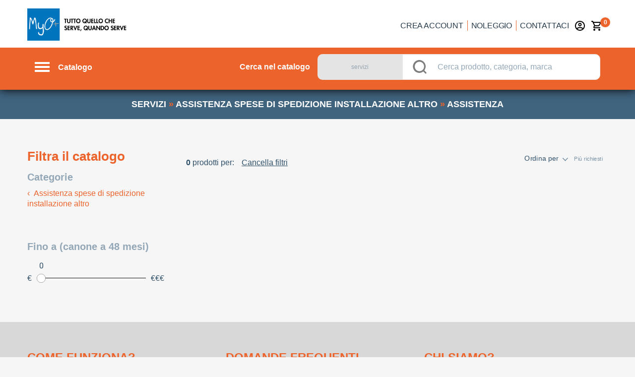

--- FILE ---
content_type: application/javascript; charset=UTF-8
request_url: https://noleggiofacile.myo.it/_nuxt/d59770472c2c0ee6cd96.js
body_size: 64573
content:
(this.webpackJsonp=this.webpackJsonp||[]).push([[10],{1484:function(e,r,t){(function(r,t,n){var o;o=function(){"use strict";var e=Object.freeze({});function o(e){return null==e}function c(e){return null!=e}function l(e){return!0===e}function f(e){return"string"==typeof e||"number"==typeof e||"symbol"==typeof e||"boolean"==typeof e}function d(e){return null!==e&&"object"==typeof e}var m=Object.prototype.toString;function h(e){return m.call(e).slice(8,-1)}function v(e){return"[object Object]"===m.call(e)}function y(e){return c(e)&&"function"==typeof e.then&&"function"==typeof e.catch}function w(e){return null==e?"":Array.isArray(e)||v(e)&&e.toString===m?JSON.stringify(e,null,2):String(e)}function A(e){var r=parseFloat(e);return isNaN(r)?e:r}function x(e,r){for(var map=Object.create(null),t=e.split(","),i=0;i<t.length;i++)map[t[i]]=!0;return r?function(e){return map[e.toLowerCase()]}:function(e){return map[e]}}var D=x("slot,component",!0),k=x("key,ref,slot,slot-scope,is");function E(e,r){if(e.length){var t=e.indexOf(r);if(t>-1)return e.splice(t,1)}}var S=Object.prototype.hasOwnProperty;function C(e,r){return S.call(e,r)}function L(e){var r=Object.create(null);return function(t){return r[t]||(r[t]=e(t))}}var T=/-(\w)/g,_=L((function(e){return e.replace(T,(function(e,r){return r?r.toUpperCase():""}))})),R=L((function(e){return e.charAt(0).toUpperCase()+e.slice(1)})),N=/\B([A-Z])/g,F=L((function(e){return e.replace(N,"-$1").toLowerCase()}));function O(e,r){for(var t in r)e[t]=r[t];return e}function B(e){for(var r={},i=0;i<e.length;i++)e[i]&&O(r,e[i]);return r}function U(a,b,e){}Function.prototype.bind;var $=function(a,b,e){return!1},I=function(e){return e};function V(a,b){if(a===b)return!0;var e=d(a),r=d(b);if(!e||!r)return!e&&!r&&String(a)===String(b);try{var t=Array.isArray(a),n=Array.isArray(b);if(t&&n)return a.length===b.length&&a.every((function(e,i){return V(e,b[i])}));if(a instanceof Date&&b instanceof Date)return a.getTime()===b.getTime();if(t||n)return!1;var o=Object.keys(a),c=Object.keys(b);return o.length===c.length&&o.every((function(e){return V(a[e],b[e])}))}catch(e){return!1}}function j(e,r){for(var i=0;i<e.length;i++)if(V(e[i],r))return i;return-1}function P(e){var r=!1;return function(){r||(r=!0,e.apply(this,arguments))}}var M=x("accept,accept-charset,accesskey,action,align,alt,async,autocomplete,autofocus,autoplay,autosave,bgcolor,border,buffered,challenge,charset,checked,cite,class,code,codebase,color,cols,colspan,content,http-equiv,name,contenteditable,contextmenu,controls,coords,data,datetime,default,defer,dir,dirname,disabled,download,draggable,dropzone,enctype,method,for,form,formaction,headers,height,hidden,high,href,hreflang,http-equiv,icon,id,ismap,itemprop,keytype,kind,label,lang,language,list,loop,low,manifest,max,maxlength,media,method,GET,POST,min,multiple,email,file,muted,name,novalidate,open,optimum,pattern,ping,placeholder,poster,preload,radiogroup,readonly,rel,required,reversed,rows,rowspan,sandbox,scope,scoped,seamless,selected,shape,size,type,text,password,sizes,span,spellcheck,src,srcdoc,srclang,srcset,start,step,style,summary,tabindex,target,title,type,usemap,value,width,wrap"),H=/[>/="'\u0009\u000a\u000c\u0020]/,G=function(e){return H.test(e)},z=function(e){return M(e)||0===e.indexOf("data-")||0===e.indexOf("aria-")},J={acceptCharset:"accept-charset",className:"class",htmlFor:"for",httpEquiv:"http-equiv"},K={"<":"&lt;",">":"&gt;",'"':"&quot;","&":"&amp;"};function Z(s){return s.replace(/[<>"&]/g,Y)}function Y(a){return K[a]||a}var W={"animation-iteration-count":!0,"border-image-outset":!0,"border-image-slice":!0,"border-image-width":!0,"box-flex":!0,"box-flex-group":!0,"box-ordinal-group":!0,"column-count":!0,columns:!0,flex:!0,"flex-grow":!0,"flex-positive":!0,"flex-shrink":!0,"flex-negative":!0,"flex-order":!0,"grid-row":!0,"grid-row-end":!0,"grid-row-span":!0,"grid-row-start":!0,"grid-column":!0,"grid-column-end":!0,"grid-column-span":!0,"grid-column-start":!0,"font-weight":!0,"line-clamp":!0,"line-height":!0,opacity:!0,order:!0,orphans:!0,"tab-size":!0,widows:!0,"z-index":!0,zoom:!0,"fill-opacity":!0,"flood-opacity":!0,"stop-opacity":!0,"stroke-dasharray":!0,"stroke-dashoffset":!0,"stroke-miterlimit":!0,"stroke-opacity":!0,"stroke-width":!0},Q=(x("style,class"),x("input,textarea,option,select,progress")),X=x("contenteditable,draggable,spellcheck"),ee=x("events,caret,typing,plaintext-only"),re=function(e,r){return ne(r)||"false"===r?"false":"contenteditable"===e&&ee(r)?r:"true"},te=x("allowfullscreen,async,autofocus,autoplay,checked,compact,controls,declare,default,defaultchecked,defaultmuted,defaultselected,defer,disabled,enabled,formnovalidate,hidden,indeterminate,inert,ismap,itemscope,loop,multiple,muted,nohref,noresize,noshade,novalidate,nowrap,open,pauseonexit,readonly,required,reversed,scoped,seamless,selected,sortable,translate,truespeed,typemustmatch,visible"),ne=function(e){return null==e||!1===e};function ae(e,r){if(te(e)){if(!ne(r))return" "+e+'="'+e+'"'}else{if(X(e))return" "+e+'="'+Z(re(e,r))+'"';if(!ne(r))return" "+e+'="'+Z(String(r))+'"'}return""}var oe=function(e,data,r,text,t,n,o,c){this.tag=e,this.data=data,this.children=r,this.text=text,this.elm=t,this.ns=void 0,this.context=n,this.fnContext=void 0,this.fnOptions=void 0,this.fnScopeId=void 0,this.key=data&&data.key,this.componentOptions=o,this.componentInstance=void 0,this.parent=void 0,this.raw=!1,this.isStatic=!1,this.isRootInsert=!0,this.isComment=!1,this.isCloned=!1,this.isOnce=!1,this.asyncFactory=c,this.asyncMeta=void 0,this.isAsyncPlaceholder=!1},ie={child:{configurable:!0}};ie.child.get=function(){return this.componentInstance},Object.defineProperties(oe.prototype,ie);var se=function(text){void 0===text&&(text="");var e=new oe;return e.text=text,e.isComment=!0,e};function ce(e){return new oe(void 0,void 0,void 0,String(e))}function ue(e,text,r){var t=new oe(void 0,void 0,void 0,text);t.raw=r,e.children=[t]}var le=/a-zA-Z\u00B7\u00C0-\u00D6\u00D8-\u00F6\u00F8-\u037D\u037F-\u1FFF\u200C-\u200D\u203F-\u2040\u2070-\u218F\u2C00-\u2FEF\u3001-\uD7FF\uF900-\uFDCF\uFDF0-\uFFFD/;function pe(e,r,t,n){Object.defineProperty(e,r,{value:t,enumerable:!!n,writable:!0,configurable:!0})}var fe,de="__proto__"in{},me="undefined"!=typeof window,ge="undefined"!=typeof WXEnvironment&&!!WXEnvironment.platform,he=(ge&&WXEnvironment.platform.toLowerCase(),me&&window.navigator.userAgent.toLowerCase()),ve=he&&/msie|trident/.test(he),be=(he&&he.indexOf("msie 9.0"),he&&he.indexOf("edge/")>0),ye=(he&&he.indexOf("android"),he&&/iphone|ipad|ipod|ios/.test(he),he&&/chrome\/\d+/.test(he),he&&/phantomjs/.test(he),he&&he.match(/firefox\/(\d+)/),{}.watch);if(me)try{var we={};Object.defineProperty(we,"passive",{get:function(){}}),window.addEventListener("test-passive",null,we)}catch(e){}var Ae=function(){return void 0===fe&&(fe=!me&&!ge&&void 0!==r&&r.process&&"server"===r.process.env.VUE_ENV),fe};function xe(e){return"function"==typeof e&&/native code/.test(e.toString())}me&&window.__VUE_DEVTOOLS_GLOBAL_HOOK__;var qe,De="undefined"!=typeof Symbol&&xe(Symbol)&&"undefined"!=typeof Reflect&&xe(Reflect.ownKeys);qe="undefined"!=typeof Set&&xe(Set)?Set:function(){function e(){this.set=Object.create(null)}return e.prototype.has=function(e){return!0===this.set[e]},e.prototype.add=function(e){this.set[e]=!0},e.prototype.clear=function(){this.set=Object.create(null)},e}();var ke="data-server-rendered",Ee=["beforeCreate","created","beforeMount","mounted","beforeUpdate","updated","beforeDestroy","destroyed","activated","deactivated","errorCaptured","serverPrefetch"],Se={optionMergeStrategies:Object.create(null),silent:!1,productionTip:!0,devtools:!0,performance:!1,errorHandler:null,warnHandler:null,ignoredElements:[],keyCodes:Object.create(null),isReservedTag:$,isReservedAttr:$,isUnknownElement:$,getTagNamespace:U,parsePlatformTagName:I,mustUseProp:$,async:!0,_lifecycleHooks:Ee},Ce=U,Le=U,Te=U,_e=U,Re="undefined"!=typeof console,Ne=/(?:^|[-_])(\w)/g;Ce=function(e,r){var t=r?Te(r):"";Re&&!Se.silent&&console.error("[Vue warn]: "+e+t)},Le=function(e,r){Re&&!Se.silent&&console.warn("[Vue tip]: "+e+(r?Te(r):""))},_e=function(e,r){if(e.$root===e)return"<Root>";var t="function"==typeof e&&null!=e.cid?e.options:e._isVue?e.$options||e.constructor.options:e,n=t.name||t._componentTag,o=t.__file;if(!n&&o){var c=o.match(/([^/\\]+)\.vue$/);n=c&&c[1]}return(n?"<"+function(e){return e.replace(Ne,(function(e){return e.toUpperCase()})).replace(/[-_]/g,"")}(n)+">":"<Anonymous>")+(o&&!1!==r?" at "+o:"")},Te=function(e){if(e._isVue&&e.$parent){for(var r=[],t=0;e;){if(r.length>0){var n=r[r.length-1];if(n.constructor===e.constructor){t++,e=e.$parent;continue}t>0&&(r[r.length-1]=[n,t],t=0)}r.push(e),e=e.$parent}return"\n\nfound in\n\n"+r.map((function(e,i){return""+(0===i?"---\x3e ":function(e,r){for(var t="";r;)r%2==1&&(t+=e),r>1&&(e+=e),r>>=1;return t}(" ",5+2*i))+(Array.isArray(e)?_e(e[0])+"... ("+e[1]+" recursive calls)":_e(e))})).join("\n")}return"\n\n(found in "+_e(e)+")"};var Fe=0,Oe=function(){this.id=Fe++,this.subs=[]};Oe.prototype.addSub=function(sub){this.subs.push(sub)},Oe.prototype.removeSub=function(sub){E(this.subs,sub)},Oe.prototype.depend=function(){Oe.target&&Oe.target.addDep(this)},Oe.prototype.notify=function(){for(var e=this.subs.slice(),i=0,r=e.length;i<r;i++)e[i].update()},Oe.target=null;var Be=[];function Ue(e){Be.push(e),Oe.target=e}function $e(){Be.pop(),Oe.target=Be[Be.length-1]}var Ie=Array.prototype,Ve=Object.create(Ie);["push","pop","shift","unshift","splice","sort","reverse"].forEach((function(e){var r=Ie[e];pe(Ve,e,(function(){for(var t=[],n=arguments.length;n--;)t[n]=arguments[n];var o,c=r.apply(this,t),l=this.__ob__;switch(e){case"push":case"unshift":o=t;break;case"splice":o=t.slice(2)}return o&&l.observeArray(o),l.dep.notify(),c}))}));var je=Object.getOwnPropertyNames(Ve),Pe=!0;function Me(e){Pe=e}var He=function(e){this.value=e,this.dep=new Oe,this.vmCount=0,pe(e,"__ob__",this),Array.isArray(e)?(de?function(e,r){e.__proto__=r}(e,Ve):function(e,r,t){for(var i=0,n=t.length;i<n;i++){var o=t[i];pe(e,o,r[o])}}(e,Ve,je),this.observeArray(e)):this.walk(e)};function Ge(e,r){var t;if(d(e)&&!(e instanceof oe))return C(e,"__ob__")&&e.__ob__ instanceof He?t=e.__ob__:Pe&&!Ae()&&(Array.isArray(e)||v(e))&&Object.isExtensible(e)&&!e._isVue&&(t=new He(e)),r&&t&&t.vmCount++,t}function ze(e,r,t,n,o){var c=new Oe,l=Object.getOwnPropertyDescriptor(e,r);if(!l||!1!==l.configurable){var f=l&&l.get,d=l&&l.set;f&&!d||2!==arguments.length||(t=e[r]);var m=!o&&Ge(t);Object.defineProperty(e,r,{enumerable:!0,configurable:!0,get:function(){var r=f?f.call(e):t;return Oe.target&&(c.depend(),m&&(m.dep.depend(),Array.isArray(r)&&function e(r){for(var t=void 0,i=0,n=r.length;i<n;i++)(t=r[i])&&t.__ob__&&t.__ob__.dep.depend(),Array.isArray(t)&&e(t)}(r))),r},set:function(r){var l=f?f.call(e):t;r===l||r!=r&&l!=l||(n&&n(),f&&!d||(d?d.call(e,r):t=r,m=!o&&Ge(r),c.notify()))}})}}function Je(e,r,t){if((o(e)||f(e))&&Ce("Cannot set reactive property on undefined, null, or primitive value: "+e),Array.isArray(e)&&function(e){var r=parseFloat(String(e));return r>=0&&Math.floor(r)===r&&isFinite(e)}(r))return e.length=Math.max(e.length,r),e.splice(r,1,t),t;if(r in e&&!(r in Object.prototype))return e[r]=t,t;var n=e.__ob__;return e._isVue||n&&n.vmCount?(Ce("Avoid adding reactive properties to a Vue instance or its root $data at runtime - declare it upfront in the data option."),t):n?(ze(n.value,r,t),n.dep.notify(),t):(e[r]=t,t)}He.prototype.walk=function(e){for(var r=Object.keys(e),i=0;i<r.length;i++)ze(e,r[i])},He.prototype.observeArray=function(e){for(var i=0,r=e.length;i<r;i++)Ge(e[i])};var Ke=Se.optionMergeStrategies;function Ze(e,r){if(!r)return e;for(var t,n,o,c=De?Reflect.ownKeys(r):Object.keys(r),i=0;i<c.length;i++)"__ob__"!==(t=c[i])&&(n=e[t],o=r[t],C(e,t)?n!==o&&v(n)&&v(o)&&Ze(n,o):Je(e,t,o));return e}function Ye(e,r,t){return t?function(){var n="function"==typeof r?r.call(t,t):r,o="function"==typeof e?e.call(t,t):e;return n?Ze(n,o):o}:r?e?function(){return Ze("function"==typeof r?r.call(this,this):r,"function"==typeof e?e.call(this,this):e)}:r:e}function We(e,r){var t=r?e?e.concat(r):Array.isArray(r)?r:[r]:e;return t?function(e){for(var r=[],i=0;i<e.length;i++)-1===r.indexOf(e[i])&&r.push(e[i]);return r}(t):t}function Qe(e,r,t,n){var o=Object.create(e||null);return r?(er(n,r,t),O(o,r)):o}Ke.el=Ke.propsData=function(e,r,t,n){return t||Ce('option "'+n+'" can only be used during instance creation with the `new` keyword.'),Xe(e,r)},Ke.data=function(e,r,t){return t?Ye(e,r,t):r&&"function"!=typeof r?(Ce('The "data" option should be a function that returns a per-instance value in component definitions.',t),e):Ye(e,r)},Ee.forEach((function(e){Ke[e]=We})),["component","directive","filter"].forEach((function(e){Ke[e+"s"]=Qe})),Ke.watch=function(e,r,t,n){if(e===ye&&(e=void 0),r===ye&&(r=void 0),!r)return Object.create(e||null);if(er(n,r,t),!e)return r;var o={};for(var c in O(o,e),r){var l=o[c],f=r[c];l&&!Array.isArray(l)&&(l=[l]),o[c]=l?l.concat(f):Array.isArray(f)?f:[f]}return o},Ke.props=Ke.methods=Ke.inject=Ke.computed=function(e,r,t,n){if(r&&er(n,r,t),!e)return r;var o=Object.create(null);return O(o,e),r&&O(o,r),o},Ke.provide=Ye;var Xe=function(e,r){return void 0===r?e:r};function er(e,r,t){v(r)||Ce('Invalid value for option "'+e+'": expected an Object, but got '+h(r)+".",t)}function rr(e,r,t){if(function(e){for(var r in e.components)t=r,new RegExp("^[a-zA-Z][\\-\\.0-9_"+le.source+"]*$").test(t)||Ce('Invalid component name: "'+t+'". Component names should conform to valid custom element name in html5 specification.'),(D(t)||Se.isReservedTag(t))&&Ce("Do not use built-in or reserved HTML elements as component id: "+t);var t}(r),"function"==typeof r&&(r=r.options),function(e,r){var t=e.props;if(t){var i,n,o={};if(Array.isArray(t))for(i=t.length;i--;)"string"==typeof(n=t[i])?o[_(n)]={type:null}:Ce("props must be strings when using array syntax.");else if(v(t))for(var c in t)n=t[c],o[_(c)]=v(n)?n:{type:n};else Ce('Invalid value for option "props": expected an Array or an Object, but got '+h(t)+".",r);e.props=o}}(r,t),function(e,r){var t=e.inject;if(t){var n=e.inject={};if(Array.isArray(t))for(var i=0;i<t.length;i++)n[t[i]]={from:t[i]};else if(v(t))for(var o in t){var c=t[o];n[o]=v(c)?O({from:o},c):{from:c}}else Ce('Invalid value for option "inject": expected an Array or an Object, but got '+h(t)+".",r)}}(r,t),function(e){var r=e.directives;if(r)for(var t in r){var n=r[t];"function"==typeof n&&(r[t]={bind:n,update:n})}}(r),!r._base&&(r.extends&&(e=rr(e,r.extends,t)),r.mixins))for(var i=0,n=r.mixins.length;i<n;i++)e=rr(e,r.mixins[i],t);var o,c={};for(o in e)l(o);for(o in r)C(e,o)||l(o);function l(n){var o=Ke[n]||Xe;c[n]=o(e[n],r[n],t,n)}return c}function nr(e,r,t,n){if("string"==typeof t){var o=e[r];if(C(o,t))return o[t];var c=_(t);if(C(o,c))return o[c];var l=R(c);if(C(o,l))return o[l];var f=o[t]||o[c]||o[l];return n&&!f&&Ce("Failed to resolve "+r.slice(0,-1)+": "+t,e),f}}function ar(e,r,t,n){var o=r[e],c=!C(t,e),l=t[e],f=ur(Boolean,o.type);if(f>-1)if(c&&!C(o,"default"))l=!1;else if(""===l||l===F(e)){var m=ur(String,o.type);(m<0||f<m)&&(l=!0)}if(void 0===l){l=function(e,r,t){if(C(r,"default")){var n=r.default;return d(n)&&Ce('Invalid default value for prop "'+t+'": Props with type Object/Array must use a factory function to return the default value.',e),e&&e.$options.propsData&&void 0===e.$options.propsData[t]&&void 0!==e._props[t]?e._props[t]:"function"==typeof n&&"Function"!==sr(r.type)?n.call(e):n}}(n,o,e);var v=Pe;Me(!0),Ge(l),Me(v)}return function(e,r,t,n,o){if(e.required&&o)Ce('Missing required prop: "'+r+'"',n);else if(null!=t||e.required){var c=e.type,l=!c||!0===c,f=[];if(c){Array.isArray(c)||(c=[c]);for(var i=0;i<c.length&&!l;i++){var d=ir(t,c[i]);f.push(d.expectedType||""),l=d.valid}}if(l){var m=e.validator;m&&(m(t)||Ce('Invalid prop: custom validator check failed for prop "'+r+'".',n))}else Ce(function(e,r,t){var n='Invalid prop: type check failed for prop "'+e+'". Expected '+t.map(R).join(", "),o=t[0],c=h(r),l=lr(r,o),f=lr(r,c);return 1===t.length&&pr(o)&&!function(){for(var e=[],r=arguments.length;r--;)e[r]=arguments[r];return e.some((function(e){return"boolean"===e.toLowerCase()}))}(o,c)&&(n+=" with value "+l),n+=", got "+c+" ",pr(c)&&(n+="with value "+f+"."),n}(r,t,f),n)}}(o,e,l,n,c),l}var or=/^(String|Number|Boolean|Function|Symbol)$/;function ir(e,r){var t,n=sr(r);if(or.test(n)){var o=typeof e;(t=o===n.toLowerCase())||"object"!==o||(t=e instanceof r)}else t="Object"===n?v(e):"Array"===n?Array.isArray(e):e instanceof r;return{valid:t,expectedType:n}}function sr(e){var r=e&&e.toString().match(/^\s*function (\w+)/);return r?r[1]:""}function cr(a,b){return sr(a)===sr(b)}function ur(e,r){if(!Array.isArray(r))return cr(r,e)?0:-1;for(var i=0,t=r.length;i<t;i++)if(cr(r[i],e))return i;return-1}function lr(e,r){return"String"===r?'"'+e+'"':"Number"===r?""+Number(e):""+e}function pr(e){return["string","number","boolean"].some((function(r){return e.toLowerCase()===r}))}function fr(e,r,t){Ue();try{if(r)for(var n=r;n=n.$parent;){var o=n.$options.errorCaptured;if(o)for(var i=0;i<o.length;i++)try{if(!1===o[i].call(n,e,r,t))return}catch(e){mr(e,n,"errorCaptured hook")}}mr(e,r,t)}finally{$e()}}function dr(e,r,t,n,o){var c;try{(c=t?e.apply(r,t):e.call(r))&&!c._isVue&&y(c)&&!c._handled&&(c.catch((function(e){return fr(e,n,o+" (Promise/async)")})),c._handled=!0)}catch(e){fr(e,n,o)}return c}function mr(e,r,t){!function(e,r,t){if(Ce("Error in "+t+': "'+e.toString()+'"',r),!me&&!ge||"undefined"==typeof console)throw e;console.error(e)}(e,r,t)}var gr=[];if("undefined"!=typeof Promise&&xe(Promise));else if(ve||"undefined"==typeof MutationObserver||!xe(MutationObserver)&&"[object MutationObserverConstructor]"!==MutationObserver.toString())void 0!==t&&xe(t);else{var vr=new MutationObserver((function(){var e=gr.slice(0);gr.length=0;for(var i=0;i<e.length;i++)e[i]()})),yr=document.createTextNode(String(1));vr.observe(yr,{characterData:!0})}function wr(e,r){return{staticClass:xr(e.staticClass,r.staticClass),class:c(e.class)?[e.class,r.class]:r.class}}function Ar(e,r){return c(e)||c(r)?xr(e,qr(r)):""}function xr(a,b){return a?b?a+" "+b:a:b||""}function qr(e){return Array.isArray(e)?function(e){for(var r,t="",i=0,n=e.length;i<n;i++)c(r=qr(e[i]))&&""!==r&&(t&&(t+=" "),t+=r);return t}(e):d(e)?function(e){var r="";for(var t in e)e[t]&&(r&&(r+=" "),r+=t);return r}(e):"string"==typeof e?e:""}var Dr=x("html,body,base,head,link,meta,style,title,address,article,aside,footer,header,h1,h2,h3,h4,h5,h6,hgroup,nav,section,div,dd,dl,dt,figcaption,figure,picture,hr,img,li,main,ol,p,pre,ul,a,b,abbr,bdi,bdo,br,cite,code,data,dfn,em,i,kbd,mark,q,rp,rt,rtc,ruby,s,samp,small,span,strong,sub,sup,time,u,var,wbr,area,audio,map,track,video,embed,object,param,source,canvas,script,noscript,del,ins,caption,col,colgroup,table,thead,tbody,td,th,tr,button,datalist,fieldset,form,input,label,legend,meter,optgroup,option,output,progress,select,textarea,details,dialog,menu,menuitem,summary,content,element,shadow,template,blockquote,iframe,tfoot"),kr=x("svg,animate,circle,clippath,cursor,defs,desc,ellipse,filter,font-face,foreignObject,g,glyph,image,line,marker,mask,missing-glyph,path,pattern,polygon,polyline,rect,switch,symbol,text,textpath,tspan,use,view",!0);x("text,number,password,search,email,tel,url");var Er=L((function(e){var r={},t=/:(.+)/;return e.split(/;(?![^(]*\))/g).forEach((function(e){if(e){var n=e.split(t);n.length>1&&(r[n[0].trim()]=n[1].trim())}})),r}));function Sr(data){var style=Cr(data.style);return data.staticStyle?O(data.staticStyle,style):style}function Cr(e){return Array.isArray(e)?B(e):"string"==typeof e?Er(e):e}function Lr(style){var e="";for(var r in style){var t=style[r],n=F(r);if(Array.isArray(t))for(var i=0,o=t.length;i<o;i++)e+=Tr(n,t[i]);else e+=Tr(n,t)}return e}function Tr(e,r){return"string"==typeof r||"number"==typeof r&&W[e]||0===r?e+":"+r+";":""}var _r=[function(e){var r=e.data.attrs,t="",n=e.parent&&e.parent.componentOptions;if(o(n)||!1!==n.Ctor.options.inheritAttrs)for(var l=e.parent;c(l);)c(l.data)&&c(l.data.attrs)&&(r=O(O({},r),l.data.attrs)),l=l.parent;if(o(r))return t;for(var f in r)G(f)||"style"!==f&&(t+=ae(f,r[f]));return t},function(e){for(var r=e.data.domProps,t="",n=e.parent;c(n);)n.data&&n.data.domProps&&(r=O(O({},r),n.data.domProps)),n=n.parent;if(o(r))return t;var l=e.data.attrs;for(var f in r)if("innerHTML"===f)ue(e,r[f],!0);else if("textContent"===f)ue(e,r[f],!1);else if("value"===f&&"textarea"===e.tag)ue(e,r[f],!1);else{var d=J[f]||f.toLowerCase();!z(d)||c(l)&&c(l[d])||(t+=ae(d,r[f]))}return t},function(e){var r=function(e){for(var data=e.data,r=e,t=e;c(t.componentInstance);)(t=t.componentInstance._vnode)&&t.data&&(data=wr(t.data,data));for(;c(r=r.parent);)r&&r.data&&(data=wr(data,r.data));return Ar(data.staticClass,data.class)}(e);if(""!==r)return' class="'+Z(r)+'"'},function(e){var r=Lr(function(e,r){var t,n={};if(r)for(var o=e;o.componentInstance;)(o=o.componentInstance._vnode)&&o.data&&(t=Sr(o.data))&&O(n,t);(t=Sr(e.data))&&O(n,t);for(var c=e;c=c.parent;)c.data&&(t=Sr(c.data))&&O(n,t);return n}(e,!1));if(""!==r)return" style="+JSON.stringify(Z(r))}];function Rr(option){var data=option.data||{};return data.attrs&&data.attrs.value||data.domProps&&data.domProps.value||option.children&&option.children[0]&&option.children[0].text}function Nr(option){var data=option.data||(option.data={});(data.attrs||(data.attrs={})).selected=""}var Fr={show:function(e,r){if(!r.value){var style=e.data.style||(e.data.style={});Array.isArray(style)?style.push({display:"none"}):style.display="none"}},model:function(e,r){if(e.children)for(var t=r.value,n=e.data.attrs&&e.data.attrs.multiple,i=0,o=e.children.length;i<o;i++){var option=e.children[i];if("option"===option.tag)if(n)Array.isArray(t)&&j(t,Rr(option))>-1&&Nr(option);else if(V(t,Rr(option)))return void Nr(option)}}},Or=x("area,base,br,col,embed,frame,hr,img,input,isindex,keygen,link,meta,param,source,track,wbr"),Br=x("colgroup,dd,dt,li,options,p,td,tfoot,th,thead,tr,source"),Ur=x("address,article,aside,base,blockquote,body,caption,col,colgroup,dd,details,dialog,div,dl,dt,fieldset,figcaption,figure,footer,form,h1,h2,h3,h4,h5,h6,head,header,hgroup,hr,html,legend,li,menuitem,meta,optgroup,option,param,rp,rt,source,style,summary,tbody,td,tfoot,th,thead,title,tr,track"),$r=800,Ir=function(e){return e},Vr=void 0!==n&&n.nextTick?n.nextTick:"undefined"!=typeof Promise?function(e){return Promise.resolve().then(e)}:"undefined"!=typeof setTimeout?setTimeout:Ir;if(Vr===Ir)throw new Error("Your JavaScript runtime does not support any asynchronous primitives that are required by vue-server-renderer. Please use a polyfill for either Promise or setTimeout.");var jr=function(e){this.userContext=e.userContext,this.activeInstance=e.activeInstance,this.renderStates=[],this.write=e.write,this.done=e.done,this.renderNode=e.renderNode,this.isUnaryTag=e.isUnaryTag,this.modules=e.modules,this.directives=e.directives;var r=e.cache;if(r&&(!r.get||!r.set))throw new Error("renderer cache must implement at least get & set.");this.cache=r,this.get=r&&Pr(r,"get"),this.has=r&&Pr(r,"has"),this.next=this.next.bind(this)};function Pr(e,r){var t=e[r];return o(t)?void 0:t.length>1?function(r,n){return t.call(e,r,n)}:function(r,n){return n(t.call(e,r))}}jr.prototype.next=function(){for(;;){var e=this.renderStates[this.renderStates.length-1];if(o(e))return this.done();switch(e.type){case"Element":case"Fragment":var r=e.children,t=e.total,n=e.rendered++;if(n<t)return this.renderNode(r[n],!1,this);if(this.renderStates.pop(),"Element"===e.type)return this.write(e.endTag,this.next);break;case"Component":this.renderStates.pop(),this.activeInstance=e.prevActive;break;case"ComponentWithCache":this.renderStates.pop();var c=e.buffer,l=e.bufferIndex,f=e.componentBuffer,d=e.key,m={html:c[l],components:f[l]};if(this.cache.set(d,m),0===l)this.write.caching=!1;else{c[l-1]+=m.html;var h=f[l-1];m.components.forEach((function(e){return h.add(e)}))}c.length=l,f.length=l}}};var Mr=/[\w).+\-_$\]]/;function Hr(e){var r,t,i,n,o,c=!1,l=!1,f=!1,d=!1,m=0,h=0,v=0,y=0;for(i=0;i<e.length;i++)if(t=r,r=e.charCodeAt(i),c)39===r&&92!==t&&(c=!1);else if(l)34===r&&92!==t&&(l=!1);else if(f)96===r&&92!==t&&(f=!1);else if(d)47===r&&92!==t&&(d=!1);else if(124!==r||124===e.charCodeAt(i+1)||124===e.charCodeAt(i-1)||m||h||v){switch(r){case 34:l=!0;break;case 39:c=!0;break;case 96:f=!0;break;case 40:v++;break;case 41:v--;break;case 91:h++;break;case 93:h--;break;case 123:m++;break;case 125:m--}if(47===r){for(var w=i-1,p=void 0;w>=0&&" "===(p=e.charAt(w));w--);p&&Mr.test(p)||(d=!0)}}else void 0===n?(y=i+1,n=e.slice(0,i).trim()):A();function A(){(o||(o=[])).push(e.slice(y,i).trim()),y=i+1}if(void 0===n?n=e.slice(0,i).trim():0!==y&&A(),o)for(i=0;i<o.length;i++)n=Gr(n,o[i]);return n}function Gr(e,filter){var i=filter.indexOf("(");if(i<0)return'_f("'+filter+'")('+e+")";var r=filter.slice(0,i),t=filter.slice(i+1);return'_f("'+r+'")('+e+(")"!==t?","+t:t)}var zr=/\{\{((?:.|\r?\n)+?)\}\}/g,Jr=/[-.*+?^${}()|[\]\/\\]/g,Kr=L((function(e){var r=e[0].replace(Jr,"\\$&"),t=e[1].replace(Jr,"\\$&");return new RegExp(r+"((?:.|\\n)+?)"+t,"g")}));function Zr(text,e){var r=e?Kr(e):zr;if(r.test(text)){for(var t,n,o,c=[],l=[],f=r.lastIndex=0;t=r.exec(text);){(n=t.index)>f&&(l.push(o=text.slice(f,n)),c.push(JSON.stringify(o)));var d=Hr(t[1].trim());c.push("_s("+d+")"),l.push({"@binding":d}),f=n+t[0].length}return f<text.length&&(l.push(o=text.slice(f)),c.push(JSON.stringify(o))),{expression:c.join("+"),tokens:l}}}function Yr(e,r){console.error("[Vue compiler]: "+e)}function Wr(e,r){return e?e.map((function(e){return e[r]})).filter((function(e){return e})):[]}function Qr(e,r,t,n,o){(e.props||(e.props=[])).push(ut({name:r,value:t,dynamic:o},n)),e.plain=!1}function Xr(e,r,t,n,o){(o?e.dynamicAttrs||(e.dynamicAttrs=[]):e.attrs||(e.attrs=[])).push(ut({name:r,value:t,dynamic:o},n)),e.plain=!1}function et(e,r,t,n){e.attrsMap[r]=t,e.attrsList.push(ut({name:r,value:t},n))}function tt(e,r,t,n,o,c,l,f){(e.directives||(e.directives=[])).push(ut({name:r,rawName:t,value:n,arg:o,isDynamicArg:c,modifiers:l},f)),e.plain=!1}function nt(symbol,e,r){return r?"_p("+e+',"'+symbol+'")':symbol+e}function at(r,t,n,o,c,l,f,d){var m;o=o||e,l&&o.prevent&&o.passive&&l("passive and prevent can't be used together. Passive handler can't prevent default event.",f),o.right?d?t="("+t+")==='click'?'contextmenu':("+t+")":"click"===t&&(t="contextmenu",delete o.right):o.middle&&(d?t="("+t+")==='click'?'mouseup':("+t+")":"click"===t&&(t="mouseup")),o.capture&&(delete o.capture,t=nt("!",t,d)),o.once&&(delete o.once,t=nt("~",t,d)),o.passive&&(delete o.passive,t=nt("&",t,d)),o.native?(delete o.native,m=r.nativeEvents||(r.nativeEvents={})):m=r.events||(r.events={});var h=ut({value:n.trim(),dynamic:d},f);o!==e&&(h.modifiers=o);var v=m[t];Array.isArray(v)?c?v.unshift(h):v.push(h):m[t]=v?c?[h,v]:[v,h]:h,r.plain=!1}function ot(e,r){return e.rawAttrsMap[":"+r]||e.rawAttrsMap["v-bind:"+r]||e.rawAttrsMap[r]}function it(e,r,t){var n=st(e,":"+r)||st(e,"v-bind:"+r);if(null!=n)return Hr(n);if(!1!==t){var o=st(e,r);if(null!=o)return JSON.stringify(o)}}function st(e,r,t){var n;if(null!=(n=e.attrsMap[r]))for(var o=e.attrsList,i=0,c=o.length;i<c;i++)if(o[i].name===r){o.splice(i,1);break}return t&&delete e.attrsMap[r],n}function ct(e,r){for(var t=e.attrsList,i=0,n=t.length;i<n;i++){var o=t[i];if(r.test(o.name))return t.splice(i,1),o}}function ut(e,r){return r&&(null!=r.start&&(e.start=r.start),null!=r.end&&(e.end=r.end)),e}var lt,pt,ft,mt,gt,ht,vt={staticKeys:["staticClass"],transformNode:function(e,r){var t=r.warn||Yr,n=st(e,"class");n&&Zr(n,r.delimiters)&&t('class="'+n+'": Interpolation inside attributes has been removed. Use v-bind or the colon shorthand instead. For example, instead of <div class="{{ val }}">, use <div :class="val">.',e.rawAttrsMap.class),n&&(e.staticClass=JSON.stringify(n));var o=it(e,"class",!1);o&&(e.classBinding=o)},genData:function(e){var data="";return e.staticClass&&(data+="staticClass:"+e.staticClass+","),e.classBinding&&(data+="class:"+e.classBinding+","),data}},style={staticKeys:["staticStyle"],transformNode:function(e,r){var t=r.warn||Yr,n=st(e,"style");n&&(Zr(n,r.delimiters)&&t('style="'+n+'": Interpolation inside attributes has been removed. Use v-bind or the colon shorthand instead. For example, instead of <div style="{{ val }}">, use <div :style="val">.',e.rawAttrsMap.style),e.staticStyle=JSON.stringify(Er(n)));var o=it(e,"style",!1);o&&(e.styleBinding=o)},genData:function(e){var data="";return e.staticStyle&&(data+="staticStyle:"+e.staticStyle+","),e.styleBinding&&(data+="style:("+e.styleBinding+"),"),data}},bt="undefined"!=typeof window?window:void 0!==r?r:"undefined"!=typeof self?self:{},yt=function(e,r){return e(r={exports:{}},r.exports),r.exports}((function(e,r){!function(t){var n=r,o=e&&e.exports==n&&e,c="object"==typeof bt&&bt;c.global!==c&&c.window!==c||(t=c);var l=/[\uD800-\uDBFF][\uDC00-\uDFFF]/g,f=/[\x01-\x7F]/g,d=/[\x01-\t\x0B\f\x0E-\x1F\x7F\x81\x8D\x8F\x90\x9D\xA0-\uFFFF]/g,m=/<\u20D2|=\u20E5|>\u20D2|\u205F\u200A|\u219D\u0338|\u2202\u0338|\u2220\u20D2|\u2229\uFE00|\u222A\uFE00|\u223C\u20D2|\u223D\u0331|\u223E\u0333|\u2242\u0338|\u224B\u0338|\u224D\u20D2|\u224E\u0338|\u224F\u0338|\u2250\u0338|\u2261\u20E5|\u2264\u20D2|\u2265\u20D2|\u2266\u0338|\u2267\u0338|\u2268\uFE00|\u2269\uFE00|\u226A\u0338|\u226A\u20D2|\u226B\u0338|\u226B\u20D2|\u227F\u0338|\u2282\u20D2|\u2283\u20D2|\u228A\uFE00|\u228B\uFE00|\u228F\u0338|\u2290\u0338|\u2293\uFE00|\u2294\uFE00|\u22B4\u20D2|\u22B5\u20D2|\u22D8\u0338|\u22D9\u0338|\u22DA\uFE00|\u22DB\uFE00|\u22F5\u0338|\u22F9\u0338|\u2933\u0338|\u29CF\u0338|\u29D0\u0338|\u2A6D\u0338|\u2A70\u0338|\u2A7D\u0338|\u2A7E\u0338|\u2AA1\u0338|\u2AA2\u0338|\u2AAC\uFE00|\u2AAD\uFE00|\u2AAF\u0338|\u2AB0\u0338|\u2AC5\u0338|\u2AC6\u0338|\u2ACB\uFE00|\u2ACC\uFE00|\u2AFD\u20E5|[\xA0-\u0113\u0116-\u0122\u0124-\u012B\u012E-\u014D\u0150-\u017E\u0192\u01B5\u01F5\u0237\u02C6\u02C7\u02D8-\u02DD\u0311\u0391-\u03A1\u03A3-\u03A9\u03B1-\u03C9\u03D1\u03D2\u03D5\u03D6\u03DC\u03DD\u03F0\u03F1\u03F5\u03F6\u0401-\u040C\u040E-\u044F\u0451-\u045C\u045E\u045F\u2002-\u2005\u2007-\u2010\u2013-\u2016\u2018-\u201A\u201C-\u201E\u2020-\u2022\u2025\u2026\u2030-\u2035\u2039\u203A\u203E\u2041\u2043\u2044\u204F\u2057\u205F-\u2063\u20AC\u20DB\u20DC\u2102\u2105\u210A-\u2113\u2115-\u211E\u2122\u2124\u2127-\u2129\u212C\u212D\u212F-\u2131\u2133-\u2138\u2145-\u2148\u2153-\u215E\u2190-\u219B\u219D-\u21A7\u21A9-\u21AE\u21B0-\u21B3\u21B5-\u21B7\u21BA-\u21DB\u21DD\u21E4\u21E5\u21F5\u21FD-\u2205\u2207-\u2209\u220B\u220C\u220F-\u2214\u2216-\u2218\u221A\u221D-\u2238\u223A-\u2257\u2259\u225A\u225C\u225F-\u2262\u2264-\u228B\u228D-\u229B\u229D-\u22A5\u22A7-\u22B0\u22B2-\u22BB\u22BD-\u22DB\u22DE-\u22E3\u22E6-\u22F7\u22F9-\u22FE\u2305\u2306\u2308-\u2310\u2312\u2313\u2315\u2316\u231C-\u231F\u2322\u2323\u232D\u232E\u2336\u233D\u233F\u237C\u23B0\u23B1\u23B4-\u23B6\u23DC-\u23DF\u23E2\u23E7\u2423\u24C8\u2500\u2502\u250C\u2510\u2514\u2518\u251C\u2524\u252C\u2534\u253C\u2550-\u256C\u2580\u2584\u2588\u2591-\u2593\u25A1\u25AA\u25AB\u25AD\u25AE\u25B1\u25B3-\u25B5\u25B8\u25B9\u25BD-\u25BF\u25C2\u25C3\u25CA\u25CB\u25EC\u25EF\u25F8-\u25FC\u2605\u2606\u260E\u2640\u2642\u2660\u2663\u2665\u2666\u266A\u266D-\u266F\u2713\u2717\u2720\u2736\u2758\u2772\u2773\u27C8\u27C9\u27E6-\u27ED\u27F5-\u27FA\u27FC\u27FF\u2902-\u2905\u290C-\u2913\u2916\u2919-\u2920\u2923-\u292A\u2933\u2935-\u2939\u293C\u293D\u2945\u2948-\u294B\u294E-\u2976\u2978\u2979\u297B-\u297F\u2985\u2986\u298B-\u2996\u299A\u299C\u299D\u29A4-\u29B7\u29B9\u29BB\u29BC\u29BE-\u29C5\u29C9\u29CD-\u29D0\u29DC-\u29DE\u29E3-\u29E5\u29EB\u29F4\u29F6\u2A00-\u2A02\u2A04\u2A06\u2A0C\u2A0D\u2A10-\u2A17\u2A22-\u2A27\u2A29\u2A2A\u2A2D-\u2A31\u2A33-\u2A3C\u2A3F\u2A40\u2A42-\u2A4D\u2A50\u2A53-\u2A58\u2A5A-\u2A5D\u2A5F\u2A66\u2A6A\u2A6D-\u2A75\u2A77-\u2A9A\u2A9D-\u2AA2\u2AA4-\u2AB0\u2AB3-\u2AC8\u2ACB\u2ACC\u2ACF-\u2ADB\u2AE4\u2AE6-\u2AE9\u2AEB-\u2AF3\u2AFD\uFB00-\uFB04]|\uD835[\uDC9C\uDC9E\uDC9F\uDCA2\uDCA5\uDCA6\uDCA9-\uDCAC\uDCAE-\uDCB9\uDCBB\uDCBD-\uDCC3\uDCC5-\uDCCF\uDD04\uDD05\uDD07-\uDD0A\uDD0D-\uDD14\uDD16-\uDD1C\uDD1E-\uDD39\uDD3B-\uDD3E\uDD40-\uDD44\uDD46\uDD4A-\uDD50\uDD52-\uDD6B]/g,h={"­":"shy","‌":"zwnj","‍":"zwj","‎":"lrm","⁣":"ic","⁢":"it","⁡":"af","‏":"rlm","​":"ZeroWidthSpace","⁠":"NoBreak","̑":"DownBreve","⃛":"tdot","⃜":"DotDot","\t":"Tab","\n":"NewLine"," ":"puncsp"," ":"MediumSpace"," ":"thinsp"," ":"hairsp"," ":"emsp13"," ":"ensp"," ":"emsp14"," ":"emsp"," ":"numsp"," ":"nbsp","  ":"ThickSpace","‾":"oline",_:"lowbar","‐":"dash","–":"ndash","—":"mdash","―":"horbar",",":"comma",";":"semi","⁏":"bsemi",":":"colon","⩴":"Colone","!":"excl","¡":"iexcl","?":"quest","¿":"iquest",".":"period","‥":"nldr","…":"mldr","·":"middot","'":"apos","‘":"lsquo","’":"rsquo","‚":"sbquo","‹":"lsaquo","›":"rsaquo",'"':"quot","“":"ldquo","”":"rdquo","„":"bdquo","«":"laquo","»":"raquo","(":"lpar",")":"rpar","[":"lsqb","]":"rsqb","{":"lcub","}":"rcub","⌈":"lceil","⌉":"rceil","⌊":"lfloor","⌋":"rfloor","⦅":"lopar","⦆":"ropar","⦋":"lbrke","⦌":"rbrke","⦍":"lbrkslu","⦎":"rbrksld","⦏":"lbrksld","⦐":"rbrkslu","⦑":"langd","⦒":"rangd","⦓":"lparlt","⦔":"rpargt","⦕":"gtlPar","⦖":"ltrPar","⟦":"lobrk","⟧":"robrk","⟨":"lang","⟩":"rang","⟪":"Lang","⟫":"Rang","⟬":"loang","⟭":"roang","❲":"lbbrk","❳":"rbbrk","‖":"Vert","§":"sect","¶":"para","@":"commat","*":"ast","/":"sol",undefined:null,"&":"amp","#":"num","%":"percnt","‰":"permil","‱":"pertenk","†":"dagger","‡":"Dagger","•":"bull","⁃":"hybull","′":"prime","″":"Prime","‴":"tprime","⁗":"qprime","‵":"bprime","⁁":"caret","`":"grave","´":"acute","˜":"tilde","^":"Hat","¯":"macr","˘":"breve","˙":"dot","¨":"die","˚":"ring","˝":"dblac","¸":"cedil","˛":"ogon","ˆ":"circ","ˇ":"caron","°":"deg","©":"copy","®":"reg","℗":"copysr","℘":"wp","℞":"rx","℧":"mho","℩":"iiota","←":"larr","↚":"nlarr","→":"rarr","↛":"nrarr","↑":"uarr","↓":"darr","↔":"harr","↮":"nharr","↕":"varr","↖":"nwarr","↗":"nearr","↘":"searr","↙":"swarr","↝":"rarrw","↝̸":"nrarrw","↞":"Larr","↟":"Uarr","↠":"Rarr","↡":"Darr","↢":"larrtl","↣":"rarrtl","↤":"mapstoleft","↥":"mapstoup","↦":"map","↧":"mapstodown","↩":"larrhk","↪":"rarrhk","↫":"larrlp","↬":"rarrlp","↭":"harrw","↰":"lsh","↱":"rsh","↲":"ldsh","↳":"rdsh","↵":"crarr","↶":"cularr","↷":"curarr","↺":"olarr","↻":"orarr","↼":"lharu","↽":"lhard","↾":"uharr","↿":"uharl","⇀":"rharu","⇁":"rhard","⇂":"dharr","⇃":"dharl","⇄":"rlarr","⇅":"udarr","⇆":"lrarr","⇇":"llarr","⇈":"uuarr","⇉":"rrarr","⇊":"ddarr","⇋":"lrhar","⇌":"rlhar","⇐":"lArr","⇍":"nlArr","⇑":"uArr","⇒":"rArr","⇏":"nrArr","⇓":"dArr","⇔":"iff","⇎":"nhArr","⇕":"vArr","⇖":"nwArr","⇗":"neArr","⇘":"seArr","⇙":"swArr","⇚":"lAarr","⇛":"rAarr","⇝":"zigrarr","⇤":"larrb","⇥":"rarrb","⇵":"duarr","⇽":"loarr","⇾":"roarr","⇿":"hoarr","∀":"forall","∁":"comp","∂":"part","∂̸":"npart","∃":"exist","∄":"nexist","∅":"empty","∇":"Del","∈":"in","∉":"notin","∋":"ni","∌":"notni","϶":"bepsi","∏":"prod","∐":"coprod","∑":"sum","+":"plus","±":"pm","÷":"div","×":"times","<":"lt","≮":"nlt","<⃒":"nvlt","=":"equals","≠":"ne","=⃥":"bne","⩵":"Equal",">":"gt","≯":"ngt",">⃒":"nvgt","¬":"not","|":"vert","¦":"brvbar","−":"minus","∓":"mp","∔":"plusdo","⁄":"frasl","∖":"setmn","∗":"lowast","∘":"compfn","√":"Sqrt","∝":"prop","∞":"infin","∟":"angrt","∠":"ang","∠⃒":"nang","∡":"angmsd","∢":"angsph","∣":"mid","∤":"nmid","∥":"par","∦":"npar","∧":"and","∨":"or","∩":"cap","∩︀":"caps","∪":"cup","∪︀":"cups","∫":"int","∬":"Int","∭":"tint","⨌":"qint","∮":"oint","∯":"Conint","∰":"Cconint","∱":"cwint","∲":"cwconint","∳":"awconint","∴":"there4","∵":"becaus","∶":"ratio","∷":"Colon","∸":"minusd","∺":"mDDot","∻":"homtht","∼":"sim","≁":"nsim","∼⃒":"nvsim","∽":"bsim","∽̱":"race","∾":"ac","∾̳":"acE","∿":"acd","≀":"wr","≂":"esim","≂̸":"nesim","≃":"sime","≄":"nsime","≅":"cong","≇":"ncong","≆":"simne","≈":"ap","≉":"nap","≊":"ape","≋":"apid","≋̸":"napid","≌":"bcong","≍":"CupCap","≭":"NotCupCap","≍⃒":"nvap","≎":"bump","≎̸":"nbump","≏":"bumpe","≏̸":"nbumpe","≐":"doteq","≐̸":"nedot","≑":"eDot","≒":"efDot","≓":"erDot","≔":"colone","≕":"ecolon","≖":"ecir","≗":"cire","≙":"wedgeq","≚":"veeeq","≜":"trie","≟":"equest","≡":"equiv","≢":"nequiv","≡⃥":"bnequiv","≤":"le","≰":"nle","≤⃒":"nvle","≥":"ge","≱":"nge","≥⃒":"nvge","≦":"lE","≦̸":"nlE","≧":"gE","≧̸":"ngE","≨︀":"lvnE","≨":"lnE","≩":"gnE","≩︀":"gvnE","≪":"ll","≪̸":"nLtv","≪⃒":"nLt","≫":"gg","≫̸":"nGtv","≫⃒":"nGt","≬":"twixt","≲":"lsim","≴":"nlsim","≳":"gsim","≵":"ngsim","≶":"lg","≸":"ntlg","≷":"gl","≹":"ntgl","≺":"pr","⊀":"npr","≻":"sc","⊁":"nsc","≼":"prcue","⋠":"nprcue","≽":"sccue","⋡":"nsccue","≾":"prsim","≿":"scsim","≿̸":"NotSucceedsTilde","⊂":"sub","⊄":"nsub","⊂⃒":"vnsub","⊃":"sup","⊅":"nsup","⊃⃒":"vnsup","⊆":"sube","⊈":"nsube","⊇":"supe","⊉":"nsupe","⊊︀":"vsubne","⊊":"subne","⊋︀":"vsupne","⊋":"supne","⊍":"cupdot","⊎":"uplus","⊏":"sqsub","⊏̸":"NotSquareSubset","⊐":"sqsup","⊐̸":"NotSquareSuperset","⊑":"sqsube","⋢":"nsqsube","⊒":"sqsupe","⋣":"nsqsupe","⊓":"sqcap","⊓︀":"sqcaps","⊔":"sqcup","⊔︀":"sqcups","⊕":"oplus","⊖":"ominus","⊗":"otimes","⊘":"osol","⊙":"odot","⊚":"ocir","⊛":"oast","⊝":"odash","⊞":"plusb","⊟":"minusb","⊠":"timesb","⊡":"sdotb","⊢":"vdash","⊬":"nvdash","⊣":"dashv","⊤":"top","⊥":"bot","⊧":"models","⊨":"vDash","⊭":"nvDash","⊩":"Vdash","⊮":"nVdash","⊪":"Vvdash","⊫":"VDash","⊯":"nVDash","⊰":"prurel","⊲":"vltri","⋪":"nltri","⊳":"vrtri","⋫":"nrtri","⊴":"ltrie","⋬":"nltrie","⊴⃒":"nvltrie","⊵":"rtrie","⋭":"nrtrie","⊵⃒":"nvrtrie","⊶":"origof","⊷":"imof","⊸":"mumap","⊹":"hercon","⊺":"intcal","⊻":"veebar","⊽":"barvee","⊾":"angrtvb","⊿":"lrtri","⋀":"Wedge","⋁":"Vee","⋂":"xcap","⋃":"xcup","⋄":"diam","⋅":"sdot","⋆":"Star","⋇":"divonx","⋈":"bowtie","⋉":"ltimes","⋊":"rtimes","⋋":"lthree","⋌":"rthree","⋍":"bsime","⋎":"cuvee","⋏":"cuwed","⋐":"Sub","⋑":"Sup","⋒":"Cap","⋓":"Cup","⋔":"fork","⋕":"epar","⋖":"ltdot","⋗":"gtdot","⋘":"Ll","⋘̸":"nLl","⋙":"Gg","⋙̸":"nGg","⋚︀":"lesg","⋚":"leg","⋛":"gel","⋛︀":"gesl","⋞":"cuepr","⋟":"cuesc","⋦":"lnsim","⋧":"gnsim","⋨":"prnsim","⋩":"scnsim","⋮":"vellip","⋯":"ctdot","⋰":"utdot","⋱":"dtdot","⋲":"disin","⋳":"isinsv","⋴":"isins","⋵":"isindot","⋵̸":"notindot","⋶":"notinvc","⋷":"notinvb","⋹":"isinE","⋹̸":"notinE","⋺":"nisd","⋻":"xnis","⋼":"nis","⋽":"notnivc","⋾":"notnivb","⌅":"barwed","⌆":"Barwed","⌌":"drcrop","⌍":"dlcrop","⌎":"urcrop","⌏":"ulcrop","⌐":"bnot","⌒":"profline","⌓":"profsurf","⌕":"telrec","⌖":"target","⌜":"ulcorn","⌝":"urcorn","⌞":"dlcorn","⌟":"drcorn","⌢":"frown","⌣":"smile","⌭":"cylcty","⌮":"profalar","⌶":"topbot","⌽":"ovbar","⌿":"solbar","⍼":"angzarr","⎰":"lmoust","⎱":"rmoust","⎴":"tbrk","⎵":"bbrk","⎶":"bbrktbrk","⏜":"OverParenthesis","⏝":"UnderParenthesis","⏞":"OverBrace","⏟":"UnderBrace","⏢":"trpezium","⏧":"elinters","␣":"blank","─":"boxh","│":"boxv","┌":"boxdr","┐":"boxdl","└":"boxur","┘":"boxul","├":"boxvr","┤":"boxvl","┬":"boxhd","┴":"boxhu","┼":"boxvh","═":"boxH","║":"boxV","╒":"boxdR","╓":"boxDr","╔":"boxDR","╕":"boxdL","╖":"boxDl","╗":"boxDL","╘":"boxuR","╙":"boxUr","╚":"boxUR","╛":"boxuL","╜":"boxUl","╝":"boxUL","╞":"boxvR","╟":"boxVr","╠":"boxVR","╡":"boxvL","╢":"boxVl","╣":"boxVL","╤":"boxHd","╥":"boxhD","╦":"boxHD","╧":"boxHu","╨":"boxhU","╩":"boxHU","╪":"boxvH","╫":"boxVh","╬":"boxVH","▀":"uhblk","▄":"lhblk","█":"block","░":"blk14","▒":"blk12","▓":"blk34","□":"squ","▪":"squf","▫":"EmptyVerySmallSquare","▭":"rect","▮":"marker","▱":"fltns","△":"xutri","▴":"utrif","▵":"utri","▸":"rtrif","▹":"rtri","▽":"xdtri","▾":"dtrif","▿":"dtri","◂":"ltrif","◃":"ltri","◊":"loz","○":"cir","◬":"tridot","◯":"xcirc","◸":"ultri","◹":"urtri","◺":"lltri","◻":"EmptySmallSquare","◼":"FilledSmallSquare","★":"starf","☆":"star","☎":"phone","♀":"female","♂":"male","♠":"spades","♣":"clubs","♥":"hearts","♦":"diams","♪":"sung","✓":"check","✗":"cross","✠":"malt","✶":"sext","❘":"VerticalSeparator","⟈":"bsolhsub","⟉":"suphsol","⟵":"xlarr","⟶":"xrarr","⟷":"xharr","⟸":"xlArr","⟹":"xrArr","⟺":"xhArr","⟼":"xmap","⟿":"dzigrarr","⤂":"nvlArr","⤃":"nvrArr","⤄":"nvHarr","⤅":"Map","⤌":"lbarr","⤍":"rbarr","⤎":"lBarr","⤏":"rBarr","⤐":"RBarr","⤑":"DDotrahd","⤒":"UpArrowBar","⤓":"DownArrowBar","⤖":"Rarrtl","⤙":"latail","⤚":"ratail","⤛":"lAtail","⤜":"rAtail","⤝":"larrfs","⤞":"rarrfs","⤟":"larrbfs","⤠":"rarrbfs","⤣":"nwarhk","⤤":"nearhk","⤥":"searhk","⤦":"swarhk","⤧":"nwnear","⤨":"toea","⤩":"tosa","⤪":"swnwar","⤳":"rarrc","⤳̸":"nrarrc","⤵":"cudarrr","⤶":"ldca","⤷":"rdca","⤸":"cudarrl","⤹":"larrpl","⤼":"curarrm","⤽":"cularrp","⥅":"rarrpl","⥈":"harrcir","⥉":"Uarrocir","⥊":"lurdshar","⥋":"ldrushar","⥎":"LeftRightVector","⥏":"RightUpDownVector","⥐":"DownLeftRightVector","⥑":"LeftUpDownVector","⥒":"LeftVectorBar","⥓":"RightVectorBar","⥔":"RightUpVectorBar","⥕":"RightDownVectorBar","⥖":"DownLeftVectorBar","⥗":"DownRightVectorBar","⥘":"LeftUpVectorBar","⥙":"LeftDownVectorBar","⥚":"LeftTeeVector","⥛":"RightTeeVector","⥜":"RightUpTeeVector","⥝":"RightDownTeeVector","⥞":"DownLeftTeeVector","⥟":"DownRightTeeVector","⥠":"LeftUpTeeVector","⥡":"LeftDownTeeVector","⥢":"lHar","⥣":"uHar","⥤":"rHar","⥥":"dHar","⥦":"luruhar","⥧":"ldrdhar","⥨":"ruluhar","⥩":"rdldhar","⥪":"lharul","⥫":"llhard","⥬":"rharul","⥭":"lrhard","⥮":"udhar","⥯":"duhar","⥰":"RoundImplies","⥱":"erarr","⥲":"simrarr","⥳":"larrsim","⥴":"rarrsim","⥵":"rarrap","⥶":"ltlarr","⥸":"gtrarr","⥹":"subrarr","⥻":"suplarr","⥼":"lfisht","⥽":"rfisht","⥾":"ufisht","⥿":"dfisht","⦚":"vzigzag","⦜":"vangrt","⦝":"angrtvbd","⦤":"ange","⦥":"range","⦦":"dwangle","⦧":"uwangle","⦨":"angmsdaa","⦩":"angmsdab","⦪":"angmsdac","⦫":"angmsdad","⦬":"angmsdae","⦭":"angmsdaf","⦮":"angmsdag","⦯":"angmsdah","⦰":"bemptyv","⦱":"demptyv","⦲":"cemptyv","⦳":"raemptyv","⦴":"laemptyv","⦵":"ohbar","⦶":"omid","⦷":"opar","⦹":"operp","⦻":"olcross","⦼":"odsold","⦾":"olcir","⦿":"ofcir","⧀":"olt","⧁":"ogt","⧂":"cirscir","⧃":"cirE","⧄":"solb","⧅":"bsolb","⧉":"boxbox","⧍":"trisb","⧎":"rtriltri","⧏":"LeftTriangleBar","⧏̸":"NotLeftTriangleBar","⧐":"RightTriangleBar","⧐̸":"NotRightTriangleBar","⧜":"iinfin","⧝":"infintie","⧞":"nvinfin","⧣":"eparsl","⧤":"smeparsl","⧥":"eqvparsl","⧫":"lozf","⧴":"RuleDelayed","⧶":"dsol","⨀":"xodot","⨁":"xoplus","⨂":"xotime","⨄":"xuplus","⨆":"xsqcup","⨍":"fpartint","⨐":"cirfnint","⨑":"awint","⨒":"rppolint","⨓":"scpolint","⨔":"npolint","⨕":"pointint","⨖":"quatint","⨗":"intlarhk","⨢":"pluscir","⨣":"plusacir","⨤":"simplus","⨥":"plusdu","⨦":"plussim","⨧":"plustwo","⨩":"mcomma","⨪":"minusdu","⨭":"loplus","⨮":"roplus","⨯":"Cross","⨰":"timesd","⨱":"timesbar","⨳":"smashp","⨴":"lotimes","⨵":"rotimes","⨶":"otimesas","⨷":"Otimes","⨸":"odiv","⨹":"triplus","⨺":"triminus","⨻":"tritime","⨼":"iprod","⨿":"amalg","⩀":"capdot","⩂":"ncup","⩃":"ncap","⩄":"capand","⩅":"cupor","⩆":"cupcap","⩇":"capcup","⩈":"cupbrcap","⩉":"capbrcup","⩊":"cupcup","⩋":"capcap","⩌":"ccups","⩍":"ccaps","⩐":"ccupssm","⩓":"And","⩔":"Or","⩕":"andand","⩖":"oror","⩗":"orslope","⩘":"andslope","⩚":"andv","⩛":"orv","⩜":"andd","⩝":"ord","⩟":"wedbar","⩦":"sdote","⩪":"simdot","⩭":"congdot","⩭̸":"ncongdot","⩮":"easter","⩯":"apacir","⩰":"apE","⩰̸":"napE","⩱":"eplus","⩲":"pluse","⩳":"Esim","⩷":"eDDot","⩸":"equivDD","⩹":"ltcir","⩺":"gtcir","⩻":"ltquest","⩼":"gtquest","⩽":"les","⩽̸":"nles","⩾":"ges","⩾̸":"nges","⩿":"lesdot","⪀":"gesdot","⪁":"lesdoto","⪂":"gesdoto","⪃":"lesdotor","⪄":"gesdotol","⪅":"lap","⪆":"gap","⪇":"lne","⪈":"gne","⪉":"lnap","⪊":"gnap","⪋":"lEg","⪌":"gEl","⪍":"lsime","⪎":"gsime","⪏":"lsimg","⪐":"gsiml","⪑":"lgE","⪒":"glE","⪓":"lesges","⪔":"gesles","⪕":"els","⪖":"egs","⪗":"elsdot","⪘":"egsdot","⪙":"el","⪚":"eg","⪝":"siml","⪞":"simg","⪟":"simlE","⪠":"simgE","⪡":"LessLess","⪡̸":"NotNestedLessLess","⪢":"GreaterGreater","⪢̸":"NotNestedGreaterGreater","⪤":"glj","⪥":"gla","⪦":"ltcc","⪧":"gtcc","⪨":"lescc","⪩":"gescc","⪪":"smt","⪫":"lat","⪬":"smte","⪬︀":"smtes","⪭":"late","⪭︀":"lates","⪮":"bumpE","⪯":"pre","⪯̸":"npre","⪰":"sce","⪰̸":"nsce","⪳":"prE","⪴":"scE","⪵":"prnE","⪶":"scnE","⪷":"prap","⪸":"scap","⪹":"prnap","⪺":"scnap","⪻":"Pr","⪼":"Sc","⪽":"subdot","⪾":"supdot","⪿":"subplus","⫀":"supplus","⫁":"submult","⫂":"supmult","⫃":"subedot","⫄":"supedot","⫅":"subE","⫅̸":"nsubE","⫆":"supE","⫆̸":"nsupE","⫇":"subsim","⫈":"supsim","⫋︀":"vsubnE","⫋":"subnE","⫌︀":"vsupnE","⫌":"supnE","⫏":"csub","⫐":"csup","⫑":"csube","⫒":"csupe","⫓":"subsup","⫔":"supsub","⫕":"subsub","⫖":"supsup","⫗":"suphsub","⫘":"supdsub","⫙":"forkv","⫚":"topfork","⫛":"mlcp","⫤":"Dashv","⫦":"Vdashl","⫧":"Barv","⫨":"vBar","⫩":"vBarv","⫫":"Vbar","⫬":"Not","⫭":"bNot","⫮":"rnmid","⫯":"cirmid","⫰":"midcir","⫱":"topcir","⫲":"nhpar","⫳":"parsim","⫽":"parsl","⫽⃥":"nparsl","♭":"flat","♮":"natur","♯":"sharp","¤":"curren","¢":"cent",$:"dollar","£":"pound","¥":"yen","€":"euro","¹":"sup1","½":"half","⅓":"frac13","¼":"frac14","⅕":"frac15","⅙":"frac16","⅛":"frac18","²":"sup2","⅔":"frac23","⅖":"frac25","³":"sup3","¾":"frac34","⅗":"frac35","⅜":"frac38","⅘":"frac45","⅚":"frac56","⅝":"frac58","⅞":"frac78","𝒶":"ascr","𝕒":"aopf","𝔞":"afr","𝔸":"Aopf","𝔄":"Afr","𝒜":"Ascr","ª":"ordf","á":"aacute","Á":"Aacute","à":"agrave","À":"Agrave","ă":"abreve","Ă":"Abreve","â":"acirc","Â":"Acirc","å":"aring","Å":"angst","ä":"auml","Ä":"Auml","ã":"atilde","Ã":"Atilde","ą":"aogon","Ą":"Aogon","ā":"amacr","Ā":"Amacr","æ":"aelig","Æ":"AElig","𝒷":"bscr","𝕓":"bopf","𝔟":"bfr","𝔹":"Bopf","ℬ":"Bscr","𝔅":"Bfr","𝔠":"cfr","𝒸":"cscr","𝕔":"copf","ℭ":"Cfr","𝒞":"Cscr","ℂ":"Copf","ć":"cacute","Ć":"Cacute","ĉ":"ccirc","Ĉ":"Ccirc","č":"ccaron","Č":"Ccaron","ċ":"cdot","Ċ":"Cdot","ç":"ccedil","Ç":"Ccedil","℅":"incare","𝔡":"dfr","ⅆ":"dd","𝕕":"dopf","𝒹":"dscr","𝒟":"Dscr","𝔇":"Dfr","ⅅ":"DD","𝔻":"Dopf","ď":"dcaron","Ď":"Dcaron","đ":"dstrok","Đ":"Dstrok","ð":"eth","Ð":"ETH","ⅇ":"ee","ℯ":"escr","𝔢":"efr","𝕖":"eopf","ℰ":"Escr","𝔈":"Efr","𝔼":"Eopf","é":"eacute","É":"Eacute","è":"egrave","È":"Egrave","ê":"ecirc","Ê":"Ecirc","ě":"ecaron","Ě":"Ecaron","ë":"euml","Ë":"Euml","ė":"edot","Ė":"Edot","ę":"eogon","Ę":"Eogon","ē":"emacr","Ē":"Emacr","𝔣":"ffr","𝕗":"fopf","𝒻":"fscr","𝔉":"Ffr","𝔽":"Fopf","ℱ":"Fscr","ﬀ":"fflig","ﬃ":"ffilig","ﬄ":"ffllig","ﬁ":"filig",fj:"fjlig","ﬂ":"fllig","ƒ":"fnof","ℊ":"gscr","𝕘":"gopf","𝔤":"gfr","𝒢":"Gscr","𝔾":"Gopf","𝔊":"Gfr","ǵ":"gacute","ğ":"gbreve","Ğ":"Gbreve","ĝ":"gcirc","Ĝ":"Gcirc","ġ":"gdot","Ġ":"Gdot","Ģ":"Gcedil","𝔥":"hfr","ℎ":"planckh","𝒽":"hscr","𝕙":"hopf","ℋ":"Hscr","ℌ":"Hfr","ℍ":"Hopf","ĥ":"hcirc","Ĥ":"Hcirc","ℏ":"hbar","ħ":"hstrok","Ħ":"Hstrok","𝕚":"iopf","𝔦":"ifr","𝒾":"iscr","ⅈ":"ii","𝕀":"Iopf","ℐ":"Iscr","ℑ":"Im","í":"iacute","Í":"Iacute","ì":"igrave","Ì":"Igrave","î":"icirc","Î":"Icirc","ï":"iuml","Ï":"Iuml","ĩ":"itilde","Ĩ":"Itilde","İ":"Idot","į":"iogon","Į":"Iogon","ī":"imacr","Ī":"Imacr","ĳ":"ijlig","Ĳ":"IJlig","ı":"imath","𝒿":"jscr","𝕛":"jopf","𝔧":"jfr","𝒥":"Jscr","𝔍":"Jfr","𝕁":"Jopf","ĵ":"jcirc","Ĵ":"Jcirc","ȷ":"jmath","𝕜":"kopf","𝓀":"kscr","𝔨":"kfr","𝒦":"Kscr","𝕂":"Kopf","𝔎":"Kfr","ķ":"kcedil","Ķ":"Kcedil","𝔩":"lfr","𝓁":"lscr","ℓ":"ell","𝕝":"lopf","ℒ":"Lscr","𝔏":"Lfr","𝕃":"Lopf","ĺ":"lacute","Ĺ":"Lacute","ľ":"lcaron","Ľ":"Lcaron","ļ":"lcedil","Ļ":"Lcedil","ł":"lstrok","Ł":"Lstrok","ŀ":"lmidot","Ŀ":"Lmidot","𝔪":"mfr","𝕞":"mopf","𝓂":"mscr","𝔐":"Mfr","𝕄":"Mopf","ℳ":"Mscr","𝔫":"nfr","𝕟":"nopf","𝓃":"nscr","ℕ":"Nopf","𝒩":"Nscr","𝔑":"Nfr","ń":"nacute","Ń":"Nacute","ň":"ncaron","Ň":"Ncaron","ñ":"ntilde","Ñ":"Ntilde","ņ":"ncedil","Ņ":"Ncedil","№":"numero","ŋ":"eng","Ŋ":"ENG","𝕠":"oopf","𝔬":"ofr","ℴ":"oscr","𝒪":"Oscr","𝔒":"Ofr","𝕆":"Oopf","º":"ordm","ó":"oacute","Ó":"Oacute","ò":"ograve","Ò":"Ograve","ô":"ocirc","Ô":"Ocirc","ö":"ouml","Ö":"Ouml","ő":"odblac","Ő":"Odblac","õ":"otilde","Õ":"Otilde","ø":"oslash","Ø":"Oslash","ō":"omacr","Ō":"Omacr","œ":"oelig","Œ":"OElig","𝔭":"pfr","𝓅":"pscr","𝕡":"popf","ℙ":"Popf","𝔓":"Pfr","𝒫":"Pscr","𝕢":"qopf","𝔮":"qfr","𝓆":"qscr","𝒬":"Qscr","𝔔":"Qfr","ℚ":"Qopf","ĸ":"kgreen","𝔯":"rfr","𝕣":"ropf","𝓇":"rscr","ℛ":"Rscr","ℜ":"Re","ℝ":"Ropf","ŕ":"racute","Ŕ":"Racute","ř":"rcaron","Ř":"Rcaron","ŗ":"rcedil","Ŗ":"Rcedil","𝕤":"sopf","𝓈":"sscr","𝔰":"sfr","𝕊":"Sopf","𝔖":"Sfr","𝒮":"Sscr","Ⓢ":"oS","ś":"sacute","Ś":"Sacute","ŝ":"scirc","Ŝ":"Scirc","š":"scaron","Š":"Scaron","ş":"scedil","Ş":"Scedil","ß":"szlig","𝔱":"tfr","𝓉":"tscr","𝕥":"topf","𝒯":"Tscr","𝔗":"Tfr","𝕋":"Topf","ť":"tcaron","Ť":"Tcaron","ţ":"tcedil","Ţ":"Tcedil","™":"trade","ŧ":"tstrok","Ŧ":"Tstrok","𝓊":"uscr","𝕦":"uopf","𝔲":"ufr","𝕌":"Uopf","𝔘":"Ufr","𝒰":"Uscr","ú":"uacute","Ú":"Uacute","ù":"ugrave","Ù":"Ugrave","ŭ":"ubreve","Ŭ":"Ubreve","û":"ucirc","Û":"Ucirc","ů":"uring","Ů":"Uring","ü":"uuml","Ü":"Uuml","ű":"udblac","Ű":"Udblac","ũ":"utilde","Ũ":"Utilde","ų":"uogon","Ų":"Uogon","ū":"umacr","Ū":"Umacr","𝔳":"vfr","𝕧":"vopf","𝓋":"vscr","𝔙":"Vfr","𝕍":"Vopf","𝒱":"Vscr","𝕨":"wopf","𝓌":"wscr","𝔴":"wfr","𝒲":"Wscr","𝕎":"Wopf","𝔚":"Wfr","ŵ":"wcirc","Ŵ":"Wcirc","𝔵":"xfr","𝓍":"xscr","𝕩":"xopf","𝕏":"Xopf","𝔛":"Xfr","𝒳":"Xscr","𝔶":"yfr","𝓎":"yscr","𝕪":"yopf","𝒴":"Yscr","𝔜":"Yfr","𝕐":"Yopf","ý":"yacute","Ý":"Yacute","ŷ":"ycirc","Ŷ":"Ycirc","ÿ":"yuml","Ÿ":"Yuml","𝓏":"zscr","𝔷":"zfr","𝕫":"zopf","ℨ":"Zfr","ℤ":"Zopf","𝒵":"Zscr","ź":"zacute","Ź":"Zacute","ž":"zcaron","Ž":"Zcaron","ż":"zdot","Ż":"Zdot","Ƶ":"imped","þ":"thorn","Þ":"THORN","ŉ":"napos","α":"alpha","Α":"Alpha","β":"beta","Β":"Beta","γ":"gamma","Γ":"Gamma","δ":"delta","Δ":"Delta","ε":"epsi","ϵ":"epsiv","Ε":"Epsilon","ϝ":"gammad","Ϝ":"Gammad","ζ":"zeta","Ζ":"Zeta","η":"eta","Η":"Eta","θ":"theta","ϑ":"thetav","Θ":"Theta","ι":"iota","Ι":"Iota","κ":"kappa","ϰ":"kappav","Κ":"Kappa","λ":"lambda","Λ":"Lambda","μ":"mu","µ":"micro","Μ":"Mu","ν":"nu","Ν":"Nu","ξ":"xi","Ξ":"Xi","ο":"omicron","Ο":"Omicron","π":"pi","ϖ":"piv","Π":"Pi","ρ":"rho","ϱ":"rhov","Ρ":"Rho","σ":"sigma","Σ":"Sigma","ς":"sigmaf","τ":"tau","Τ":"Tau","υ":"upsi","Υ":"Upsilon","ϒ":"Upsi","φ":"phi","ϕ":"phiv","Φ":"Phi","χ":"chi","Χ":"Chi","ψ":"psi","Ψ":"Psi","ω":"omega","Ω":"ohm","а":"acy","А":"Acy","б":"bcy","Б":"Bcy","в":"vcy","В":"Vcy","г":"gcy","Г":"Gcy","ѓ":"gjcy","Ѓ":"GJcy","д":"dcy","Д":"Dcy","ђ":"djcy","Ђ":"DJcy","е":"iecy","Е":"IEcy","ё":"iocy","Ё":"IOcy","є":"jukcy","Є":"Jukcy","ж":"zhcy","Ж":"ZHcy","з":"zcy","З":"Zcy","ѕ":"dscy","Ѕ":"DScy","и":"icy","И":"Icy","і":"iukcy","І":"Iukcy","ї":"yicy","Ї":"YIcy","й":"jcy","Й":"Jcy","ј":"jsercy","Ј":"Jsercy","к":"kcy","К":"Kcy","ќ":"kjcy","Ќ":"KJcy","л":"lcy","Л":"Lcy","љ":"ljcy","Љ":"LJcy","м":"mcy","М":"Mcy","н":"ncy","Н":"Ncy","њ":"njcy","Њ":"NJcy","о":"ocy","О":"Ocy","п":"pcy","П":"Pcy","р":"rcy","Р":"Rcy","с":"scy","С":"Scy","т":"tcy","Т":"Tcy","ћ":"tshcy","Ћ":"TSHcy","у":"ucy","У":"Ucy","ў":"ubrcy","Ў":"Ubrcy","ф":"fcy","Ф":"Fcy","х":"khcy","Х":"KHcy","ц":"tscy","Ц":"TScy","ч":"chcy","Ч":"CHcy","џ":"dzcy","Џ":"DZcy","ш":"shcy","Ш":"SHcy","щ":"shchcy","Щ":"SHCHcy","ъ":"hardcy","Ъ":"HARDcy","ы":"ycy","Ы":"Ycy","ь":"softcy","Ь":"SOFTcy","э":"ecy","Э":"Ecy","ю":"yucy","Ю":"YUcy","я":"yacy","Я":"YAcy","ℵ":"aleph","ℶ":"beth","ℷ":"gimel","ℸ":"daleth"},v=/["&'<>`]/g,y={'"':"&quot;","&":"&amp;","'":"&#x27;","<":"&lt;",">":"&gt;","`":"&#x60;"},w=/&#(?:[xX][^a-fA-F0-9]|[^0-9xX])/,A=/[\0-\x08\x0B\x0E-\x1F\x7F-\x9F\uFDD0-\uFDEF\uFFFE\uFFFF]|[\uD83F\uD87F\uD8BF\uD8FF\uD93F\uD97F\uD9BF\uD9FF\uDA3F\uDA7F\uDABF\uDAFF\uDB3F\uDB7F\uDBBF\uDBFF][\uDFFE\uDFFF]|[\uD800-\uDBFF](?![\uDC00-\uDFFF])|(?:[^\uD800-\uDBFF]|^)[\uDC00-\uDFFF]/,x=/&(CounterClockwiseContourIntegral|DoubleLongLeftRightArrow|ClockwiseContourIntegral|NotNestedGreaterGreater|NotSquareSupersetEqual|DiacriticalDoubleAcute|NotRightTriangleEqual|NotSucceedsSlantEqual|NotPrecedesSlantEqual|CloseCurlyDoubleQuote|NegativeVeryThinSpace|DoubleContourIntegral|FilledVerySmallSquare|CapitalDifferentialD|OpenCurlyDoubleQuote|EmptyVerySmallSquare|NestedGreaterGreater|DoubleLongRightArrow|NotLeftTriangleEqual|NotGreaterSlantEqual|ReverseUpEquilibrium|DoubleLeftRightArrow|NotSquareSubsetEqual|NotDoubleVerticalBar|RightArrowLeftArrow|NotGreaterFullEqual|NotRightTriangleBar|SquareSupersetEqual|DownLeftRightVector|DoubleLongLeftArrow|leftrightsquigarrow|LeftArrowRightArrow|NegativeMediumSpace|blacktriangleright|RightDownVectorBar|PrecedesSlantEqual|RightDoubleBracket|SucceedsSlantEqual|NotLeftTriangleBar|RightTriangleEqual|SquareIntersection|RightDownTeeVector|ReverseEquilibrium|NegativeThickSpace|longleftrightarrow|Longleftrightarrow|LongLeftRightArrow|DownRightTeeVector|DownRightVectorBar|GreaterSlantEqual|SquareSubsetEqual|LeftDownVectorBar|LeftDoubleBracket|VerticalSeparator|rightleftharpoons|NotGreaterGreater|NotSquareSuperset|blacktriangleleft|blacktriangledown|NegativeThinSpace|LeftDownTeeVector|NotLessSlantEqual|leftrightharpoons|DoubleUpDownArrow|DoubleVerticalBar|LeftTriangleEqual|FilledSmallSquare|twoheadrightarrow|NotNestedLessLess|DownLeftTeeVector|DownLeftVectorBar|RightAngleBracket|NotTildeFullEqual|NotReverseElement|RightUpDownVector|DiacriticalTilde|NotSucceedsTilde|circlearrowright|NotPrecedesEqual|rightharpoondown|DoubleRightArrow|NotSucceedsEqual|NonBreakingSpace|NotRightTriangle|LessEqualGreater|RightUpTeeVector|LeftAngleBracket|GreaterFullEqual|DownArrowUpArrow|RightUpVectorBar|twoheadleftarrow|GreaterEqualLess|downharpoonright|RightTriangleBar|ntrianglerighteq|NotSupersetEqual|LeftUpDownVector|DiacriticalAcute|rightrightarrows|vartriangleright|UpArrowDownArrow|DiacriticalGrave|UnderParenthesis|EmptySmallSquare|LeftUpVectorBar|leftrightarrows|DownRightVector|downharpoonleft|trianglerighteq|ShortRightArrow|OverParenthesis|DoubleLeftArrow|DoubleDownArrow|NotSquareSubset|bigtriangledown|ntrianglelefteq|UpperRightArrow|curvearrowright|vartriangleleft|NotLeftTriangle|nleftrightarrow|LowerRightArrow|NotHumpDownHump|NotGreaterTilde|rightthreetimes|LeftUpTeeVector|NotGreaterEqual|straightepsilon|LeftTriangleBar|rightsquigarrow|ContourIntegral|rightleftarrows|CloseCurlyQuote|RightDownVector|LeftRightVector|nLeftrightarrow|leftharpoondown|circlearrowleft|SquareSuperset|OpenCurlyQuote|hookrightarrow|HorizontalLine|DiacriticalDot|NotLessGreater|ntriangleright|DoubleRightTee|InvisibleComma|InvisibleTimes|LowerLeftArrow|DownLeftVector|NotSubsetEqual|curvearrowleft|trianglelefteq|NotVerticalBar|TildeFullEqual|downdownarrows|NotGreaterLess|RightTeeVector|ZeroWidthSpace|looparrowright|LongRightArrow|doublebarwedge|ShortLeftArrow|ShortDownArrow|RightVectorBar|GreaterGreater|ReverseElement|rightharpoonup|LessSlantEqual|leftthreetimes|upharpoonright|rightarrowtail|LeftDownVector|Longrightarrow|NestedLessLess|UpperLeftArrow|nshortparallel|leftleftarrows|leftrightarrow|Leftrightarrow|LeftRightArrow|longrightarrow|upharpoonleft|RightArrowBar|ApplyFunction|LeftTeeVector|leftarrowtail|NotEqualTilde|varsubsetneqq|varsupsetneqq|RightTeeArrow|SucceedsEqual|SucceedsTilde|LeftVectorBar|SupersetEqual|hookleftarrow|DifferentialD|VerticalTilde|VeryThinSpace|blacktriangle|bigtriangleup|LessFullEqual|divideontimes|leftharpoonup|UpEquilibrium|ntriangleleft|RightTriangle|measuredangle|shortparallel|longleftarrow|Longleftarrow|LongLeftArrow|DoubleLeftTee|Poincareplane|PrecedesEqual|triangleright|DoubleUpArrow|RightUpVector|fallingdotseq|looparrowleft|PrecedesTilde|NotTildeEqual|NotTildeTilde|smallsetminus|Proportional|triangleleft|triangledown|UnderBracket|NotHumpEqual|exponentiale|ExponentialE|NotLessTilde|HilbertSpace|RightCeiling|blacklozenge|varsupsetneq|HumpDownHump|GreaterEqual|VerticalLine|LeftTeeArrow|NotLessEqual|DownTeeArrow|LeftTriangle|varsubsetneq|Intersection|NotCongruent|DownArrowBar|LeftUpVector|LeftArrowBar|risingdotseq|GreaterTilde|RoundImplies|SquareSubset|ShortUpArrow|NotSuperset|quaternions|precnapprox|backepsilon|preccurlyeq|OverBracket|blacksquare|MediumSpace|VerticalBar|circledcirc|circleddash|CircleMinus|CircleTimes|LessGreater|curlyeqprec|curlyeqsucc|diamondsuit|UpDownArrow|Updownarrow|RuleDelayed|Rrightarrow|updownarrow|RightVector|nRightarrow|nrightarrow|eqslantless|LeftCeiling|Equilibrium|SmallCircle|expectation|NotSucceeds|thickapprox|GreaterLess|SquareUnion|NotPrecedes|NotLessLess|straightphi|succnapprox|succcurlyeq|SubsetEqual|sqsupseteq|Proportion|Laplacetrf|ImaginaryI|supsetneqq|NotGreater|gtreqqless|NotElement|ThickSpace|TildeEqual|TildeTilde|Fouriertrf|rmoustache|EqualTilde|eqslantgtr|UnderBrace|LeftVector|UpArrowBar|nLeftarrow|nsubseteqq|subsetneqq|nsupseteqq|nleftarrow|succapprox|lessapprox|UpTeeArrow|upuparrows|curlywedge|lesseqqgtr|varepsilon|varnothing|RightFloor|complement|CirclePlus|sqsubseteq|Lleftarrow|circledast|RightArrow|Rightarrow|rightarrow|lmoustache|Bernoullis|precapprox|mapstoleft|mapstodown|longmapsto|dotsquare|downarrow|DoubleDot|nsubseteq|supsetneq|leftarrow|nsupseteq|subsetneq|ThinSpace|ngeqslant|subseteqq|HumpEqual|NotSubset|triangleq|NotCupCap|lesseqgtr|heartsuit|TripleDot|Leftarrow|Coproduct|Congruent|varpropto|complexes|gvertneqq|LeftArrow|LessTilde|supseteqq|MinusPlus|CircleDot|nleqslant|NotExists|gtreqless|nparallel|UnionPlus|LeftFloor|checkmark|CenterDot|centerdot|Mellintrf|gtrapprox|bigotimes|OverBrace|spadesuit|therefore|pitchfork|rationals|PlusMinus|Backslash|Therefore|DownBreve|backsimeq|backprime|DownArrow|nshortmid|Downarrow|lvertneqq|eqvparsl|imagline|imagpart|infintie|integers|Integral|intercal|LessLess|Uarrocir|intlarhk|sqsupset|angmsdaf|sqsubset|llcorner|vartheta|cupbrcap|lnapprox|Superset|SuchThat|succnsim|succneqq|angmsdag|biguplus|curlyvee|trpezium|Succeeds|NotTilde|bigwedge|angmsdah|angrtvbd|triminus|cwconint|fpartint|lrcorner|smeparsl|subseteq|urcorner|lurdshar|laemptyv|DDotrahd|approxeq|ldrushar|awconint|mapstoup|backcong|shortmid|triangle|geqslant|gesdotol|timesbar|circledR|circledS|setminus|multimap|naturals|scpolint|ncongdot|RightTee|boxminus|gnapprox|boxtimes|andslope|thicksim|angmsdaa|varsigma|cirfnint|rtriltri|angmsdab|rppolint|angmsdac|barwedge|drbkarow|clubsuit|thetasym|bsolhsub|capbrcup|dzigrarr|doteqdot|DotEqual|dotminus|UnderBar|NotEqual|realpart|otimesas|ulcorner|hksearow|hkswarow|parallel|PartialD|elinters|emptyset|plusacir|bbrktbrk|angmsdad|pointint|bigoplus|angmsdae|Precedes|bigsqcup|varkappa|notindot|supseteq|precneqq|precnsim|profalar|profline|profsurf|leqslant|lesdotor|raemptyv|subplus|notnivb|notnivc|subrarr|zigrarr|vzigzag|submult|subedot|Element|between|cirscir|larrbfs|larrsim|lotimes|lbrksld|lbrkslu|lozenge|ldrdhar|dbkarow|bigcirc|epsilon|simrarr|simplus|ltquest|Epsilon|luruhar|gtquest|maltese|npolint|eqcolon|npreceq|bigodot|ddagger|gtrless|bnequiv|harrcir|ddotseq|equivDD|backsim|demptyv|nsqsube|nsqsupe|Upsilon|nsubset|upsilon|minusdu|nsucceq|swarrow|nsupset|coloneq|searrow|boxplus|napprox|natural|asympeq|alefsym|congdot|nearrow|bigstar|diamond|supplus|tritime|LeftTee|nvinfin|triplus|NewLine|nvltrie|nvrtrie|nwarrow|nexists|Diamond|ruluhar|Implies|supmult|angzarr|suplarr|suphsub|questeq|because|digamma|Because|olcross|bemptyv|omicron|Omicron|rotimes|NoBreak|intprod|angrtvb|orderof|uwangle|suphsol|lesdoto|orslope|DownTee|realine|cudarrl|rdldhar|OverBar|supedot|lessdot|supdsub|topfork|succsim|rbrkslu|rbrksld|pertenk|cudarrr|isindot|planckh|lessgtr|pluscir|gesdoto|plussim|plustwo|lesssim|cularrp|rarrsim|Cayleys|notinva|notinvb|notinvc|UpArrow|Uparrow|uparrow|NotLess|dwangle|precsim|Product|curarrm|Cconint|dotplus|rarrbfs|ccupssm|Cedilla|cemptyv|notniva|quatint|frac35|frac38|frac45|frac56|frac58|frac78|tridot|xoplus|gacute|gammad|Gammad|lfisht|lfloor|bigcup|sqsupe|gbreve|Gbreve|lharul|sqsube|sqcups|Gcedil|apacir|llhard|lmidot|Lmidot|lmoust|andand|sqcaps|approx|Abreve|spades|circeq|tprime|divide|topcir|Assign|topbot|gesdot|divonx|xuplus|timesd|gesles|atilde|solbar|SOFTcy|loplus|timesb|lowast|lowbar|dlcorn|dlcrop|softcy|dollar|lparlt|thksim|lrhard|Atilde|lsaquo|smashp|bigvee|thinsp|wreath|bkarow|lsquor|lstrok|Lstrok|lthree|ltimes|ltlarr|DotDot|simdot|ltrPar|weierp|xsqcup|angmsd|sigmav|sigmaf|zeetrf|Zcaron|zcaron|mapsto|vsupne|thetav|cirmid|marker|mcomma|Zacute|vsubnE|there4|gtlPar|vsubne|bottom|gtrarr|SHCHcy|shchcy|midast|midcir|middot|minusb|minusd|gtrdot|bowtie|sfrown|mnplus|models|colone|seswar|Colone|mstpos|searhk|gtrsim|nacute|Nacute|boxbox|telrec|hairsp|Tcedil|nbumpe|scnsim|ncaron|Ncaron|ncedil|Ncedil|hamilt|Scedil|nearhk|hardcy|HARDcy|tcedil|Tcaron|commat|nequiv|nesear|tcaron|target|hearts|nexist|varrho|scedil|Scaron|scaron|hellip|Sacute|sacute|hercon|swnwar|compfn|rtimes|rthree|rsquor|rsaquo|zacute|wedgeq|homtht|barvee|barwed|Barwed|rpargt|horbar|conint|swarhk|roplus|nltrie|hslash|hstrok|Hstrok|rmoust|Conint|bprime|hybull|hyphen|iacute|Iacute|supsup|supsub|supsim|varphi|coprod|brvbar|agrave|Supset|supset|igrave|Igrave|notinE|Agrave|iiiint|iinfin|copysr|wedbar|Verbar|vangrt|becaus|incare|verbar|inodot|bullet|drcorn|intcal|drcrop|cularr|vellip|Utilde|bumpeq|cupcap|dstrok|Dstrok|CupCap|cupcup|cupdot|eacute|Eacute|supdot|iquest|easter|ecaron|Ecaron|ecolon|isinsv|utilde|itilde|Itilde|curarr|succeq|Bumpeq|cacute|ulcrop|nparsl|Cacute|nprcue|egrave|Egrave|nrarrc|nrarrw|subsup|subsub|nrtrie|jsercy|nsccue|Jsercy|kappav|kcedil|Kcedil|subsim|ulcorn|nsimeq|egsdot|veebar|kgreen|capand|elsdot|Subset|subset|curren|aacute|lacute|Lacute|emptyv|ntilde|Ntilde|lagran|lambda|Lambda|capcap|Ugrave|langle|subdot|emsp13|numero|emsp14|nvdash|nvDash|nVdash|nVDash|ugrave|ufisht|nvHarr|larrfs|nvlArr|larrhk|larrlp|larrpl|nvrArr|Udblac|nwarhk|larrtl|nwnear|oacute|Oacute|latail|lAtail|sstarf|lbrace|odblac|Odblac|lbrack|udblac|odsold|eparsl|lcaron|Lcaron|ograve|Ograve|lcedil|Lcedil|Aacute|ssmile|ssetmn|squarf|ldquor|capcup|ominus|cylcty|rharul|eqcirc|dagger|rfloor|rfisht|Dagger|daleth|equals|origof|capdot|equest|dcaron|Dcaron|rdquor|oslash|Oslash|otilde|Otilde|otimes|Otimes|urcrop|Ubreve|ubreve|Yacute|Uacute|uacute|Rcedil|rcedil|urcorn|parsim|Rcaron|Vdashl|rcaron|Tstrok|percnt|period|permil|Exists|yacute|rbrack|rbrace|phmmat|ccaron|Ccaron|planck|ccedil|plankv|tstrok|female|plusdo|plusdu|ffilig|plusmn|ffllig|Ccedil|rAtail|dfisht|bernou|ratail|Rarrtl|rarrtl|angsph|rarrpl|rarrlp|rarrhk|xwedge|xotime|forall|ForAll|Vvdash|vsupnE|preceq|bigcap|frac12|frac13|frac14|primes|rarrfs|prnsim|frac15|Square|frac16|square|lesdot|frac18|frac23|propto|prurel|rarrap|rangle|puncsp|frac25|Racute|qprime|racute|lesges|frac34|abreve|AElig|eqsim|utdot|setmn|urtri|Equal|Uring|seArr|uring|searr|dashv|Dashv|mumap|nabla|iogon|Iogon|sdote|sdotb|scsim|napid|napos|equiv|natur|Acirc|dblac|erarr|nbump|iprod|erDot|ucirc|awint|esdot|angrt|ncong|isinE|scnap|Scirc|scirc|ndash|isins|Ubrcy|nearr|neArr|isinv|nedot|ubrcy|acute|Ycirc|iukcy|Iukcy|xutri|nesim|caret|jcirc|Jcirc|caron|twixt|ddarr|sccue|exist|jmath|sbquo|ngeqq|angst|ccaps|lceil|ngsim|UpTee|delta|Delta|rtrif|nharr|nhArr|nhpar|rtrie|jukcy|Jukcy|kappa|rsquo|Kappa|nlarr|nlArr|TSHcy|rrarr|aogon|Aogon|fflig|xrarr|tshcy|ccirc|nleqq|filig|upsih|nless|dharl|nlsim|fjlig|ropar|nltri|dharr|robrk|roarr|fllig|fltns|roang|rnmid|subnE|subne|lAarr|trisb|Ccirc|acirc|ccups|blank|VDash|forkv|Vdash|langd|cedil|blk12|blk14|laquo|strns|diams|notin|vDash|larrb|blk34|block|disin|uplus|vdash|vBarv|aelig|starf|Wedge|check|xrArr|lates|lbarr|lBarr|notni|lbbrk|bcong|frasl|lbrke|frown|vrtri|vprop|vnsup|gamma|Gamma|wedge|xodot|bdquo|srarr|doteq|ldquo|boxdl|boxdL|gcirc|Gcirc|boxDl|boxDL|boxdr|boxdR|boxDr|TRADE|trade|rlhar|boxDR|vnsub|npart|vltri|rlarr|boxhd|boxhD|nprec|gescc|nrarr|nrArr|boxHd|boxHD|boxhu|boxhU|nrtri|boxHu|clubs|boxHU|times|colon|Colon|gimel|xlArr|Tilde|nsime|tilde|nsmid|nspar|THORN|thorn|xlarr|nsube|nsubE|thkap|xhArr|comma|nsucc|boxul|boxuL|nsupe|nsupE|gneqq|gnsim|boxUl|boxUL|grave|boxur|boxuR|boxUr|boxUR|lescc|angle|bepsi|boxvh|varpi|boxvH|numsp|Theta|gsime|gsiml|theta|boxVh|boxVH|boxvl|gtcir|gtdot|boxvL|boxVl|boxVL|crarr|cross|Cross|nvsim|boxvr|nwarr|nwArr|sqsup|dtdot|Uogon|lhard|lharu|dtrif|ocirc|Ocirc|lhblk|duarr|odash|sqsub|Hacek|sqcup|llarr|duhar|oelig|OElig|ofcir|boxvR|uogon|lltri|boxVr|csube|uuarr|ohbar|csupe|ctdot|olarr|olcir|harrw|oline|sqcap|omacr|Omacr|omega|Omega|boxVR|aleph|lneqq|lnsim|loang|loarr|rharu|lobrk|hcirc|operp|oplus|rhard|Hcirc|orarr|Union|order|ecirc|Ecirc|cuepr|szlig|cuesc|breve|reals|eDDot|Breve|hoarr|lopar|utrif|rdquo|Umacr|umacr|efDot|swArr|ultri|alpha|rceil|ovbar|swarr|Wcirc|wcirc|smtes|smile|bsemi|lrarr|aring|parsl|lrhar|bsime|uhblk|lrtri|cupor|Aring|uharr|uharl|slarr|rbrke|bsolb|lsime|rbbrk|RBarr|lsimg|phone|rBarr|rbarr|icirc|lsquo|Icirc|emacr|Emacr|ratio|simne|plusb|simlE|simgE|simeq|pluse|ltcir|ltdot|empty|xharr|xdtri|iexcl|Alpha|ltrie|rarrw|pound|ltrif|xcirc|bumpe|prcue|bumpE|asymp|amacr|cuvee|Sigma|sigma|iiint|udhar|iiota|ijlig|IJlig|supnE|imacr|Imacr|prime|Prime|image|prnap|eogon|Eogon|rarrc|mdash|mDDot|cuwed|imath|supne|imped|Amacr|udarr|prsim|micro|rarrb|cwint|raquo|infin|eplus|range|rangd|Ucirc|radic|minus|amalg|veeeq|rAarr|epsiv|ycirc|quest|sharp|quot|zwnj|Qscr|race|qscr|Qopf|qopf|qint|rang|Rang|Zscr|zscr|Zopf|zopf|rarr|rArr|Rarr|Pscr|pscr|prop|prod|prnE|prec|ZHcy|zhcy|prap|Zeta|zeta|Popf|popf|Zdot|plus|zdot|Yuml|yuml|phiv|YUcy|yucy|Yscr|yscr|perp|Yopf|yopf|part|para|YIcy|Ouml|rcub|yicy|YAcy|rdca|ouml|osol|Oscr|rdsh|yacy|real|oscr|xvee|andd|rect|andv|Xscr|oror|ordm|ordf|xscr|ange|aopf|Aopf|rHar|Xopf|opar|Oopf|xopf|xnis|rhov|oopf|omid|xmap|oint|apid|apos|ogon|ascr|Ascr|odot|odiv|xcup|xcap|ocir|oast|nvlt|nvle|nvgt|nvge|nvap|Wscr|wscr|auml|ntlg|ntgl|nsup|nsub|nsim|Nscr|nscr|nsce|Wopf|ring|npre|wopf|npar|Auml|Barv|bbrk|Nopf|nopf|nmid|nLtv|beta|ropf|Ropf|Beta|beth|nles|rpar|nleq|bnot|bNot|nldr|NJcy|rscr|Rscr|Vscr|vscr|rsqb|njcy|bopf|nisd|Bopf|rtri|Vopf|nGtv|ngtr|vopf|boxh|boxH|boxv|nges|ngeq|boxV|bscr|scap|Bscr|bsim|Vert|vert|bsol|bull|bump|caps|cdot|ncup|scnE|ncap|nbsp|napE|Cdot|cent|sdot|Vbar|nang|vBar|chcy|Mscr|mscr|sect|semi|CHcy|Mopf|mopf|sext|circ|cire|mldr|mlcp|cirE|comp|shcy|SHcy|vArr|varr|cong|copf|Copf|copy|COPY|malt|male|macr|lvnE|cscr|ltri|sime|ltcc|simg|Cscr|siml|csub|Uuml|lsqb|lsim|uuml|csup|Lscr|lscr|utri|smid|lpar|cups|smte|lozf|darr|Lopf|Uscr|solb|lopf|sopf|Sopf|lneq|uscr|spar|dArr|lnap|Darr|dash|Sqrt|LJcy|ljcy|lHar|dHar|Upsi|upsi|diam|lesg|djcy|DJcy|leqq|dopf|Dopf|dscr|Dscr|dscy|ldsh|ldca|squf|DScy|sscr|Sscr|dsol|lcub|late|star|Star|Uopf|Larr|lArr|larr|uopf|dtri|dzcy|sube|subE|Lang|lang|Kscr|kscr|Kopf|kopf|KJcy|kjcy|KHcy|khcy|DZcy|ecir|edot|eDot|Jscr|jscr|succ|Jopf|jopf|Edot|uHar|emsp|ensp|Iuml|iuml|eopf|isin|Iscr|iscr|Eopf|epar|sung|epsi|escr|sup1|sup2|sup3|Iota|iota|supe|supE|Iopf|iopf|IOcy|iocy|Escr|esim|Esim|imof|Uarr|QUOT|uArr|uarr|euml|IEcy|iecy|Idot|Euml|euro|excl|Hscr|hscr|Hopf|hopf|TScy|tscy|Tscr|hbar|tscr|flat|tbrk|fnof|hArr|harr|half|fopf|Fopf|tdot|gvnE|fork|trie|gtcc|fscr|Fscr|gdot|gsim|Gscr|gscr|Gopf|gopf|gneq|Gdot|tosa|gnap|Topf|topf|geqq|toea|GJcy|gjcy|tint|gesl|mid|Sfr|ggg|top|ges|gla|glE|glj|geq|gne|gEl|gel|gnE|Gcy|gcy|gap|Tfr|tfr|Tcy|tcy|Hat|Tau|Ffr|tau|Tab|hfr|Hfr|ffr|Fcy|fcy|icy|Icy|iff|ETH|eth|ifr|Ifr|Eta|eta|int|Int|Sup|sup|ucy|Ucy|Sum|sum|jcy|ENG|ufr|Ufr|eng|Jcy|jfr|els|ell|egs|Efr|efr|Jfr|uml|kcy|Kcy|Ecy|ecy|kfr|Kfr|lap|Sub|sub|lat|lcy|Lcy|leg|Dot|dot|lEg|leq|les|squ|div|die|lfr|Lfr|lgE|Dfr|dfr|Del|deg|Dcy|dcy|lne|lnE|sol|loz|smt|Cup|lrm|cup|lsh|Lsh|sim|shy|map|Map|mcy|Mcy|mfr|Mfr|mho|gfr|Gfr|sfr|cir|Chi|chi|nap|Cfr|vcy|Vcy|cfr|Scy|scy|ncy|Ncy|vee|Vee|Cap|cap|nfr|scE|sce|Nfr|nge|ngE|nGg|vfr|Vfr|ngt|bot|nGt|nis|niv|Rsh|rsh|nle|nlE|bne|Bfr|bfr|nLl|nlt|nLt|Bcy|bcy|not|Not|rlm|wfr|Wfr|npr|nsc|num|ocy|ast|Ocy|ofr|xfr|Xfr|Ofr|ogt|ohm|apE|olt|Rho|ape|rho|Rfr|rfr|ord|REG|ang|reg|orv|And|and|AMP|Rcy|amp|Afr|ycy|Ycy|yen|yfr|Yfr|rcy|par|pcy|Pcy|pfr|Pfr|phi|Phi|afr|Acy|acy|zcy|Zcy|piv|acE|acd|zfr|Zfr|pre|prE|psi|Psi|qfr|Qfr|zwj|Or|ge|Gg|gt|gg|el|oS|lt|Lt|LT|Re|lg|gl|eg|ne|Im|it|le|DD|wp|wr|nu|Nu|dd|lE|Sc|sc|pi|Pi|ee|af|ll|Ll|rx|gE|xi|pm|Xi|ic|pr|Pr|in|ni|mp|mu|ac|Mu|or|ap|Gt|GT|ii);|&(Aacute|Agrave|Atilde|Ccedil|Eacute|Egrave|Iacute|Igrave|Ntilde|Oacute|Ograve|Oslash|Otilde|Uacute|Ugrave|Yacute|aacute|agrave|atilde|brvbar|ccedil|curren|divide|eacute|egrave|frac12|frac14|frac34|iacute|igrave|iquest|middot|ntilde|oacute|ograve|oslash|otilde|plusmn|uacute|ugrave|yacute|AElig|Acirc|Aring|Ecirc|Icirc|Ocirc|THORN|Ucirc|acirc|acute|aelig|aring|cedil|ecirc|icirc|iexcl|laquo|micro|ocirc|pound|raquo|szlig|thorn|times|ucirc|Auml|COPY|Euml|Iuml|Ouml|QUOT|Uuml|auml|cent|copy|euml|iuml|macr|nbsp|ordf|ordm|ouml|para|quot|sect|sup1|sup2|sup3|uuml|yuml|AMP|ETH|REG|amp|deg|eth|not|reg|shy|uml|yen|GT|LT|gt|lt)(?!;)([=a-zA-Z0-9]?)|&#([0-9]+)(;?)|&#[xX]([a-fA-F0-9]+)(;?)|&([0-9a-zA-Z]+)/g,D={aacute:"á",Aacute:"Á",abreve:"ă",Abreve:"Ă",ac:"∾",acd:"∿",acE:"∾̳",acirc:"â",Acirc:"Â",acute:"´",acy:"а",Acy:"А",aelig:"æ",AElig:"Æ",af:"⁡",afr:"𝔞",Afr:"𝔄",agrave:"à",Agrave:"À",alefsym:"ℵ",aleph:"ℵ",alpha:"α",Alpha:"Α",amacr:"ā",Amacr:"Ā",amalg:"⨿",amp:"&",AMP:"&",and:"∧",And:"⩓",andand:"⩕",andd:"⩜",andslope:"⩘",andv:"⩚",ang:"∠",ange:"⦤",angle:"∠",angmsd:"∡",angmsdaa:"⦨",angmsdab:"⦩",angmsdac:"⦪",angmsdad:"⦫",angmsdae:"⦬",angmsdaf:"⦭",angmsdag:"⦮",angmsdah:"⦯",angrt:"∟",angrtvb:"⊾",angrtvbd:"⦝",angsph:"∢",angst:"Å",angzarr:"⍼",aogon:"ą",Aogon:"Ą",aopf:"𝕒",Aopf:"𝔸",ap:"≈",apacir:"⩯",ape:"≊",apE:"⩰",apid:"≋",apos:"'",ApplyFunction:"⁡",approx:"≈",approxeq:"≊",aring:"å",Aring:"Å",ascr:"𝒶",Ascr:"𝒜",Assign:"≔",ast:"*",asymp:"≈",asympeq:"≍",atilde:"ã",Atilde:"Ã",auml:"ä",Auml:"Ä",awconint:"∳",awint:"⨑",backcong:"≌",backepsilon:"϶",backprime:"‵",backsim:"∽",backsimeq:"⋍",Backslash:"∖",Barv:"⫧",barvee:"⊽",barwed:"⌅",Barwed:"⌆",barwedge:"⌅",bbrk:"⎵",bbrktbrk:"⎶",bcong:"≌",bcy:"б",Bcy:"Б",bdquo:"„",becaus:"∵",because:"∵",Because:"∵",bemptyv:"⦰",bepsi:"϶",bernou:"ℬ",Bernoullis:"ℬ",beta:"β",Beta:"Β",beth:"ℶ",between:"≬",bfr:"𝔟",Bfr:"𝔅",bigcap:"⋂",bigcirc:"◯",bigcup:"⋃",bigodot:"⨀",bigoplus:"⨁",bigotimes:"⨂",bigsqcup:"⨆",bigstar:"★",bigtriangledown:"▽",bigtriangleup:"△",biguplus:"⨄",bigvee:"⋁",bigwedge:"⋀",bkarow:"⤍",blacklozenge:"⧫",blacksquare:"▪",blacktriangle:"▴",blacktriangledown:"▾",blacktriangleleft:"◂",blacktriangleright:"▸",blank:"␣",blk12:"▒",blk14:"░",blk34:"▓",block:"█",bne:"=⃥",bnequiv:"≡⃥",bnot:"⌐",bNot:"⫭",bopf:"𝕓",Bopf:"𝔹",bot:"⊥",bottom:"⊥",bowtie:"⋈",boxbox:"⧉",boxdl:"┐",boxdL:"╕",boxDl:"╖",boxDL:"╗",boxdr:"┌",boxdR:"╒",boxDr:"╓",boxDR:"╔",boxh:"─",boxH:"═",boxhd:"┬",boxhD:"╥",boxHd:"╤",boxHD:"╦",boxhu:"┴",boxhU:"╨",boxHu:"╧",boxHU:"╩",boxminus:"⊟",boxplus:"⊞",boxtimes:"⊠",boxul:"┘",boxuL:"╛",boxUl:"╜",boxUL:"╝",boxur:"└",boxuR:"╘",boxUr:"╙",boxUR:"╚",boxv:"│",boxV:"║",boxvh:"┼",boxvH:"╪",boxVh:"╫",boxVH:"╬",boxvl:"┤",boxvL:"╡",boxVl:"╢",boxVL:"╣",boxvr:"├",boxvR:"╞",boxVr:"╟",boxVR:"╠",bprime:"‵",breve:"˘",Breve:"˘",brvbar:"¦",bscr:"𝒷",Bscr:"ℬ",bsemi:"⁏",bsim:"∽",bsime:"⋍",bsol:"\\",bsolb:"⧅",bsolhsub:"⟈",bull:"•",bullet:"•",bump:"≎",bumpe:"≏",bumpE:"⪮",bumpeq:"≏",Bumpeq:"≎",cacute:"ć",Cacute:"Ć",cap:"∩",Cap:"⋒",capand:"⩄",capbrcup:"⩉",capcap:"⩋",capcup:"⩇",capdot:"⩀",CapitalDifferentialD:"ⅅ",caps:"∩︀",caret:"⁁",caron:"ˇ",Cayleys:"ℭ",ccaps:"⩍",ccaron:"č",Ccaron:"Č",ccedil:"ç",Ccedil:"Ç",ccirc:"ĉ",Ccirc:"Ĉ",Cconint:"∰",ccups:"⩌",ccupssm:"⩐",cdot:"ċ",Cdot:"Ċ",cedil:"¸",Cedilla:"¸",cemptyv:"⦲",cent:"¢",centerdot:"·",CenterDot:"·",cfr:"𝔠",Cfr:"ℭ",chcy:"ч",CHcy:"Ч",check:"✓",checkmark:"✓",chi:"χ",Chi:"Χ",cir:"○",circ:"ˆ",circeq:"≗",circlearrowleft:"↺",circlearrowright:"↻",circledast:"⊛",circledcirc:"⊚",circleddash:"⊝",CircleDot:"⊙",circledR:"®",circledS:"Ⓢ",CircleMinus:"⊖",CirclePlus:"⊕",CircleTimes:"⊗",cire:"≗",cirE:"⧃",cirfnint:"⨐",cirmid:"⫯",cirscir:"⧂",ClockwiseContourIntegral:"∲",CloseCurlyDoubleQuote:"”",CloseCurlyQuote:"’",clubs:"♣",clubsuit:"♣",colon:":",Colon:"∷",colone:"≔",Colone:"⩴",coloneq:"≔",comma:",",commat:"@",comp:"∁",compfn:"∘",complement:"∁",complexes:"ℂ",cong:"≅",congdot:"⩭",Congruent:"≡",conint:"∮",Conint:"∯",ContourIntegral:"∮",copf:"𝕔",Copf:"ℂ",coprod:"∐",Coproduct:"∐",copy:"©",COPY:"©",copysr:"℗",CounterClockwiseContourIntegral:"∳",crarr:"↵",cross:"✗",Cross:"⨯",cscr:"𝒸",Cscr:"𝒞",csub:"⫏",csube:"⫑",csup:"⫐",csupe:"⫒",ctdot:"⋯",cudarrl:"⤸",cudarrr:"⤵",cuepr:"⋞",cuesc:"⋟",cularr:"↶",cularrp:"⤽",cup:"∪",Cup:"⋓",cupbrcap:"⩈",cupcap:"⩆",CupCap:"≍",cupcup:"⩊",cupdot:"⊍",cupor:"⩅",cups:"∪︀",curarr:"↷",curarrm:"⤼",curlyeqprec:"⋞",curlyeqsucc:"⋟",curlyvee:"⋎",curlywedge:"⋏",curren:"¤",curvearrowleft:"↶",curvearrowright:"↷",cuvee:"⋎",cuwed:"⋏",cwconint:"∲",cwint:"∱",cylcty:"⌭",dagger:"†",Dagger:"‡",daleth:"ℸ",darr:"↓",dArr:"⇓",Darr:"↡",dash:"‐",dashv:"⊣",Dashv:"⫤",dbkarow:"⤏",dblac:"˝",dcaron:"ď",Dcaron:"Ď",dcy:"д",Dcy:"Д",dd:"ⅆ",DD:"ⅅ",ddagger:"‡",ddarr:"⇊",DDotrahd:"⤑",ddotseq:"⩷",deg:"°",Del:"∇",delta:"δ",Delta:"Δ",demptyv:"⦱",dfisht:"⥿",dfr:"𝔡",Dfr:"𝔇",dHar:"⥥",dharl:"⇃",dharr:"⇂",DiacriticalAcute:"´",DiacriticalDot:"˙",DiacriticalDoubleAcute:"˝",DiacriticalGrave:"`",DiacriticalTilde:"˜",diam:"⋄",diamond:"⋄",Diamond:"⋄",diamondsuit:"♦",diams:"♦",die:"¨",DifferentialD:"ⅆ",digamma:"ϝ",disin:"⋲",div:"÷",divide:"÷",divideontimes:"⋇",divonx:"⋇",djcy:"ђ",DJcy:"Ђ",dlcorn:"⌞",dlcrop:"⌍",dollar:"$",dopf:"𝕕",Dopf:"𝔻",dot:"˙",Dot:"¨",DotDot:"⃜",doteq:"≐",doteqdot:"≑",DotEqual:"≐",dotminus:"∸",dotplus:"∔",dotsquare:"⊡",doublebarwedge:"⌆",DoubleContourIntegral:"∯",DoubleDot:"¨",DoubleDownArrow:"⇓",DoubleLeftArrow:"⇐",DoubleLeftRightArrow:"⇔",DoubleLeftTee:"⫤",DoubleLongLeftArrow:"⟸",DoubleLongLeftRightArrow:"⟺",DoubleLongRightArrow:"⟹",DoubleRightArrow:"⇒",DoubleRightTee:"⊨",DoubleUpArrow:"⇑",DoubleUpDownArrow:"⇕",DoubleVerticalBar:"∥",downarrow:"↓",Downarrow:"⇓",DownArrow:"↓",DownArrowBar:"⤓",DownArrowUpArrow:"⇵",DownBreve:"̑",downdownarrows:"⇊",downharpoonleft:"⇃",downharpoonright:"⇂",DownLeftRightVector:"⥐",DownLeftTeeVector:"⥞",DownLeftVector:"↽",DownLeftVectorBar:"⥖",DownRightTeeVector:"⥟",DownRightVector:"⇁",DownRightVectorBar:"⥗",DownTee:"⊤",DownTeeArrow:"↧",drbkarow:"⤐",drcorn:"⌟",drcrop:"⌌",dscr:"𝒹",Dscr:"𝒟",dscy:"ѕ",DScy:"Ѕ",dsol:"⧶",dstrok:"đ",Dstrok:"Đ",dtdot:"⋱",dtri:"▿",dtrif:"▾",duarr:"⇵",duhar:"⥯",dwangle:"⦦",dzcy:"џ",DZcy:"Џ",dzigrarr:"⟿",eacute:"é",Eacute:"É",easter:"⩮",ecaron:"ě",Ecaron:"Ě",ecir:"≖",ecirc:"ê",Ecirc:"Ê",ecolon:"≕",ecy:"э",Ecy:"Э",eDDot:"⩷",edot:"ė",eDot:"≑",Edot:"Ė",ee:"ⅇ",efDot:"≒",efr:"𝔢",Efr:"𝔈",eg:"⪚",egrave:"è",Egrave:"È",egs:"⪖",egsdot:"⪘",el:"⪙",Element:"∈",elinters:"⏧",ell:"ℓ",els:"⪕",elsdot:"⪗",emacr:"ē",Emacr:"Ē",empty:"∅",emptyset:"∅",EmptySmallSquare:"◻",emptyv:"∅",EmptyVerySmallSquare:"▫",emsp:" ",emsp13:" ",emsp14:" ",eng:"ŋ",ENG:"Ŋ",ensp:" ",eogon:"ę",Eogon:"Ę",eopf:"𝕖",Eopf:"𝔼",epar:"⋕",eparsl:"⧣",eplus:"⩱",epsi:"ε",epsilon:"ε",Epsilon:"Ε",epsiv:"ϵ",eqcirc:"≖",eqcolon:"≕",eqsim:"≂",eqslantgtr:"⪖",eqslantless:"⪕",Equal:"⩵",equals:"=",EqualTilde:"≂",equest:"≟",Equilibrium:"⇌",equiv:"≡",equivDD:"⩸",eqvparsl:"⧥",erarr:"⥱",erDot:"≓",escr:"ℯ",Escr:"ℰ",esdot:"≐",esim:"≂",Esim:"⩳",eta:"η",Eta:"Η",eth:"ð",ETH:"Ð",euml:"ë",Euml:"Ë",euro:"€",excl:"!",exist:"∃",Exists:"∃",expectation:"ℰ",exponentiale:"ⅇ",ExponentialE:"ⅇ",fallingdotseq:"≒",fcy:"ф",Fcy:"Ф",female:"♀",ffilig:"ﬃ",fflig:"ﬀ",ffllig:"ﬄ",ffr:"𝔣",Ffr:"𝔉",filig:"ﬁ",FilledSmallSquare:"◼",FilledVerySmallSquare:"▪",fjlig:"fj",flat:"♭",fllig:"ﬂ",fltns:"▱",fnof:"ƒ",fopf:"𝕗",Fopf:"𝔽",forall:"∀",ForAll:"∀",fork:"⋔",forkv:"⫙",Fouriertrf:"ℱ",fpartint:"⨍",frac12:"½",frac13:"⅓",frac14:"¼",frac15:"⅕",frac16:"⅙",frac18:"⅛",frac23:"⅔",frac25:"⅖",frac34:"¾",frac35:"⅗",frac38:"⅜",frac45:"⅘",frac56:"⅚",frac58:"⅝",frac78:"⅞",frasl:"⁄",frown:"⌢",fscr:"𝒻",Fscr:"ℱ",gacute:"ǵ",gamma:"γ",Gamma:"Γ",gammad:"ϝ",Gammad:"Ϝ",gap:"⪆",gbreve:"ğ",Gbreve:"Ğ",Gcedil:"Ģ",gcirc:"ĝ",Gcirc:"Ĝ",gcy:"г",Gcy:"Г",gdot:"ġ",Gdot:"Ġ",ge:"≥",gE:"≧",gel:"⋛",gEl:"⪌",geq:"≥",geqq:"≧",geqslant:"⩾",ges:"⩾",gescc:"⪩",gesdot:"⪀",gesdoto:"⪂",gesdotol:"⪄",gesl:"⋛︀",gesles:"⪔",gfr:"𝔤",Gfr:"𝔊",gg:"≫",Gg:"⋙",ggg:"⋙",gimel:"ℷ",gjcy:"ѓ",GJcy:"Ѓ",gl:"≷",gla:"⪥",glE:"⪒",glj:"⪤",gnap:"⪊",gnapprox:"⪊",gne:"⪈",gnE:"≩",gneq:"⪈",gneqq:"≩",gnsim:"⋧",gopf:"𝕘",Gopf:"𝔾",grave:"`",GreaterEqual:"≥",GreaterEqualLess:"⋛",GreaterFullEqual:"≧",GreaterGreater:"⪢",GreaterLess:"≷",GreaterSlantEqual:"⩾",GreaterTilde:"≳",gscr:"ℊ",Gscr:"𝒢",gsim:"≳",gsime:"⪎",gsiml:"⪐",gt:">",Gt:"≫",GT:">",gtcc:"⪧",gtcir:"⩺",gtdot:"⋗",gtlPar:"⦕",gtquest:"⩼",gtrapprox:"⪆",gtrarr:"⥸",gtrdot:"⋗",gtreqless:"⋛",gtreqqless:"⪌",gtrless:"≷",gtrsim:"≳",gvertneqq:"≩︀",gvnE:"≩︀",Hacek:"ˇ",hairsp:" ",half:"½",hamilt:"ℋ",hardcy:"ъ",HARDcy:"Ъ",harr:"↔",hArr:"⇔",harrcir:"⥈",harrw:"↭",Hat:"^",hbar:"ℏ",hcirc:"ĥ",Hcirc:"Ĥ",hearts:"♥",heartsuit:"♥",hellip:"…",hercon:"⊹",hfr:"𝔥",Hfr:"ℌ",HilbertSpace:"ℋ",hksearow:"⤥",hkswarow:"⤦",hoarr:"⇿",homtht:"∻",hookleftarrow:"↩",hookrightarrow:"↪",hopf:"𝕙",Hopf:"ℍ",horbar:"―",HorizontalLine:"─",hscr:"𝒽",Hscr:"ℋ",hslash:"ℏ",hstrok:"ħ",Hstrok:"Ħ",HumpDownHump:"≎",HumpEqual:"≏",hybull:"⁃",hyphen:"‐",iacute:"í",Iacute:"Í",ic:"⁣",icirc:"î",Icirc:"Î",icy:"и",Icy:"И",Idot:"İ",iecy:"е",IEcy:"Е",iexcl:"¡",iff:"⇔",ifr:"𝔦",Ifr:"ℑ",igrave:"ì",Igrave:"Ì",ii:"ⅈ",iiiint:"⨌",iiint:"∭",iinfin:"⧜",iiota:"℩",ijlig:"ĳ",IJlig:"Ĳ",Im:"ℑ",imacr:"ī",Imacr:"Ī",image:"ℑ",ImaginaryI:"ⅈ",imagline:"ℐ",imagpart:"ℑ",imath:"ı",imof:"⊷",imped:"Ƶ",Implies:"⇒",in:"∈",incare:"℅",infin:"∞",infintie:"⧝",inodot:"ı",int:"∫",Int:"∬",intcal:"⊺",integers:"ℤ",Integral:"∫",intercal:"⊺",Intersection:"⋂",intlarhk:"⨗",intprod:"⨼",InvisibleComma:"⁣",InvisibleTimes:"⁢",iocy:"ё",IOcy:"Ё",iogon:"į",Iogon:"Į",iopf:"𝕚",Iopf:"𝕀",iota:"ι",Iota:"Ι",iprod:"⨼",iquest:"¿",iscr:"𝒾",Iscr:"ℐ",isin:"∈",isindot:"⋵",isinE:"⋹",isins:"⋴",isinsv:"⋳",isinv:"∈",it:"⁢",itilde:"ĩ",Itilde:"Ĩ",iukcy:"і",Iukcy:"І",iuml:"ï",Iuml:"Ï",jcirc:"ĵ",Jcirc:"Ĵ",jcy:"й",Jcy:"Й",jfr:"𝔧",Jfr:"𝔍",jmath:"ȷ",jopf:"𝕛",Jopf:"𝕁",jscr:"𝒿",Jscr:"𝒥",jsercy:"ј",Jsercy:"Ј",jukcy:"є",Jukcy:"Є",kappa:"κ",Kappa:"Κ",kappav:"ϰ",kcedil:"ķ",Kcedil:"Ķ",kcy:"к",Kcy:"К",kfr:"𝔨",Kfr:"𝔎",kgreen:"ĸ",khcy:"х",KHcy:"Х",kjcy:"ќ",KJcy:"Ќ",kopf:"𝕜",Kopf:"𝕂",kscr:"𝓀",Kscr:"𝒦",lAarr:"⇚",lacute:"ĺ",Lacute:"Ĺ",laemptyv:"⦴",lagran:"ℒ",lambda:"λ",Lambda:"Λ",lang:"⟨",Lang:"⟪",langd:"⦑",langle:"⟨",lap:"⪅",Laplacetrf:"ℒ",laquo:"«",larr:"←",lArr:"⇐",Larr:"↞",larrb:"⇤",larrbfs:"⤟",larrfs:"⤝",larrhk:"↩",larrlp:"↫",larrpl:"⤹",larrsim:"⥳",larrtl:"↢",lat:"⪫",latail:"⤙",lAtail:"⤛",late:"⪭",lates:"⪭︀",lbarr:"⤌",lBarr:"⤎",lbbrk:"❲",lbrace:"{",lbrack:"[",lbrke:"⦋",lbrksld:"⦏",lbrkslu:"⦍",lcaron:"ľ",Lcaron:"Ľ",lcedil:"ļ",Lcedil:"Ļ",lceil:"⌈",lcub:"{",lcy:"л",Lcy:"Л",ldca:"⤶",ldquo:"“",ldquor:"„",ldrdhar:"⥧",ldrushar:"⥋",ldsh:"↲",le:"≤",lE:"≦",LeftAngleBracket:"⟨",leftarrow:"←",Leftarrow:"⇐",LeftArrow:"←",LeftArrowBar:"⇤",LeftArrowRightArrow:"⇆",leftarrowtail:"↢",LeftCeiling:"⌈",LeftDoubleBracket:"⟦",LeftDownTeeVector:"⥡",LeftDownVector:"⇃",LeftDownVectorBar:"⥙",LeftFloor:"⌊",leftharpoondown:"↽",leftharpoonup:"↼",leftleftarrows:"⇇",leftrightarrow:"↔",Leftrightarrow:"⇔",LeftRightArrow:"↔",leftrightarrows:"⇆",leftrightharpoons:"⇋",leftrightsquigarrow:"↭",LeftRightVector:"⥎",LeftTee:"⊣",LeftTeeArrow:"↤",LeftTeeVector:"⥚",leftthreetimes:"⋋",LeftTriangle:"⊲",LeftTriangleBar:"⧏",LeftTriangleEqual:"⊴",LeftUpDownVector:"⥑",LeftUpTeeVector:"⥠",LeftUpVector:"↿",LeftUpVectorBar:"⥘",LeftVector:"↼",LeftVectorBar:"⥒",leg:"⋚",lEg:"⪋",leq:"≤",leqq:"≦",leqslant:"⩽",les:"⩽",lescc:"⪨",lesdot:"⩿",lesdoto:"⪁",lesdotor:"⪃",lesg:"⋚︀",lesges:"⪓",lessapprox:"⪅",lessdot:"⋖",lesseqgtr:"⋚",lesseqqgtr:"⪋",LessEqualGreater:"⋚",LessFullEqual:"≦",LessGreater:"≶",lessgtr:"≶",LessLess:"⪡",lesssim:"≲",LessSlantEqual:"⩽",LessTilde:"≲",lfisht:"⥼",lfloor:"⌊",lfr:"𝔩",Lfr:"𝔏",lg:"≶",lgE:"⪑",lHar:"⥢",lhard:"↽",lharu:"↼",lharul:"⥪",lhblk:"▄",ljcy:"љ",LJcy:"Љ",ll:"≪",Ll:"⋘",llarr:"⇇",llcorner:"⌞",Lleftarrow:"⇚",llhard:"⥫",lltri:"◺",lmidot:"ŀ",Lmidot:"Ŀ",lmoust:"⎰",lmoustache:"⎰",lnap:"⪉",lnapprox:"⪉",lne:"⪇",lnE:"≨",lneq:"⪇",lneqq:"≨",lnsim:"⋦",loang:"⟬",loarr:"⇽",lobrk:"⟦",longleftarrow:"⟵",Longleftarrow:"⟸",LongLeftArrow:"⟵",longleftrightarrow:"⟷",Longleftrightarrow:"⟺",LongLeftRightArrow:"⟷",longmapsto:"⟼",longrightarrow:"⟶",Longrightarrow:"⟹",LongRightArrow:"⟶",looparrowleft:"↫",looparrowright:"↬",lopar:"⦅",lopf:"𝕝",Lopf:"𝕃",loplus:"⨭",lotimes:"⨴",lowast:"∗",lowbar:"_",LowerLeftArrow:"↙",LowerRightArrow:"↘",loz:"◊",lozenge:"◊",lozf:"⧫",lpar:"(",lparlt:"⦓",lrarr:"⇆",lrcorner:"⌟",lrhar:"⇋",lrhard:"⥭",lrm:"‎",lrtri:"⊿",lsaquo:"‹",lscr:"𝓁",Lscr:"ℒ",lsh:"↰",Lsh:"↰",lsim:"≲",lsime:"⪍",lsimg:"⪏",lsqb:"[",lsquo:"‘",lsquor:"‚",lstrok:"ł",Lstrok:"Ł",lt:"<",Lt:"≪",LT:"<",ltcc:"⪦",ltcir:"⩹",ltdot:"⋖",lthree:"⋋",ltimes:"⋉",ltlarr:"⥶",ltquest:"⩻",ltri:"◃",ltrie:"⊴",ltrif:"◂",ltrPar:"⦖",lurdshar:"⥊",luruhar:"⥦",lvertneqq:"≨︀",lvnE:"≨︀",macr:"¯",male:"♂",malt:"✠",maltese:"✠",map:"↦",Map:"⤅",mapsto:"↦",mapstodown:"↧",mapstoleft:"↤",mapstoup:"↥",marker:"▮",mcomma:"⨩",mcy:"м",Mcy:"М",mdash:"—",mDDot:"∺",measuredangle:"∡",MediumSpace:" ",Mellintrf:"ℳ",mfr:"𝔪",Mfr:"𝔐",mho:"℧",micro:"µ",mid:"∣",midast:"*",midcir:"⫰",middot:"·",minus:"−",minusb:"⊟",minusd:"∸",minusdu:"⨪",MinusPlus:"∓",mlcp:"⫛",mldr:"…",mnplus:"∓",models:"⊧",mopf:"𝕞",Mopf:"𝕄",mp:"∓",mscr:"𝓂",Mscr:"ℳ",mstpos:"∾",mu:"μ",Mu:"Μ",multimap:"⊸",mumap:"⊸",nabla:"∇",nacute:"ń",Nacute:"Ń",nang:"∠⃒",nap:"≉",napE:"⩰̸",napid:"≋̸",napos:"ŉ",napprox:"≉",natur:"♮",natural:"♮",naturals:"ℕ",nbsp:" ",nbump:"≎̸",nbumpe:"≏̸",ncap:"⩃",ncaron:"ň",Ncaron:"Ň",ncedil:"ņ",Ncedil:"Ņ",ncong:"≇",ncongdot:"⩭̸",ncup:"⩂",ncy:"н",Ncy:"Н",ndash:"–",ne:"≠",nearhk:"⤤",nearr:"↗",neArr:"⇗",nearrow:"↗",nedot:"≐̸",NegativeMediumSpace:"​",NegativeThickSpace:"​",NegativeThinSpace:"​",NegativeVeryThinSpace:"​",nequiv:"≢",nesear:"⤨",nesim:"≂̸",NestedGreaterGreater:"≫",NestedLessLess:"≪",NewLine:"\n",nexist:"∄",nexists:"∄",nfr:"𝔫",Nfr:"𝔑",nge:"≱",ngE:"≧̸",ngeq:"≱",ngeqq:"≧̸",ngeqslant:"⩾̸",nges:"⩾̸",nGg:"⋙̸",ngsim:"≵",ngt:"≯",nGt:"≫⃒",ngtr:"≯",nGtv:"≫̸",nharr:"↮",nhArr:"⇎",nhpar:"⫲",ni:"∋",nis:"⋼",nisd:"⋺",niv:"∋",njcy:"њ",NJcy:"Њ",nlarr:"↚",nlArr:"⇍",nldr:"‥",nle:"≰",nlE:"≦̸",nleftarrow:"↚",nLeftarrow:"⇍",nleftrightarrow:"↮",nLeftrightarrow:"⇎",nleq:"≰",nleqq:"≦̸",nleqslant:"⩽̸",nles:"⩽̸",nless:"≮",nLl:"⋘̸",nlsim:"≴",nlt:"≮",nLt:"≪⃒",nltri:"⋪",nltrie:"⋬",nLtv:"≪̸",nmid:"∤",NoBreak:"⁠",NonBreakingSpace:" ",nopf:"𝕟",Nopf:"ℕ",not:"¬",Not:"⫬",NotCongruent:"≢",NotCupCap:"≭",NotDoubleVerticalBar:"∦",NotElement:"∉",NotEqual:"≠",NotEqualTilde:"≂̸",NotExists:"∄",NotGreater:"≯",NotGreaterEqual:"≱",NotGreaterFullEqual:"≧̸",NotGreaterGreater:"≫̸",NotGreaterLess:"≹",NotGreaterSlantEqual:"⩾̸",NotGreaterTilde:"≵",NotHumpDownHump:"≎̸",NotHumpEqual:"≏̸",notin:"∉",notindot:"⋵̸",notinE:"⋹̸",notinva:"∉",notinvb:"⋷",notinvc:"⋶",NotLeftTriangle:"⋪",NotLeftTriangleBar:"⧏̸",NotLeftTriangleEqual:"⋬",NotLess:"≮",NotLessEqual:"≰",NotLessGreater:"≸",NotLessLess:"≪̸",NotLessSlantEqual:"⩽̸",NotLessTilde:"≴",NotNestedGreaterGreater:"⪢̸",NotNestedLessLess:"⪡̸",notni:"∌",notniva:"∌",notnivb:"⋾",notnivc:"⋽",NotPrecedes:"⊀",NotPrecedesEqual:"⪯̸",NotPrecedesSlantEqual:"⋠",NotReverseElement:"∌",NotRightTriangle:"⋫",NotRightTriangleBar:"⧐̸",NotRightTriangleEqual:"⋭",NotSquareSubset:"⊏̸",NotSquareSubsetEqual:"⋢",NotSquareSuperset:"⊐̸",NotSquareSupersetEqual:"⋣",NotSubset:"⊂⃒",NotSubsetEqual:"⊈",NotSucceeds:"⊁",NotSucceedsEqual:"⪰̸",NotSucceedsSlantEqual:"⋡",NotSucceedsTilde:"≿̸",NotSuperset:"⊃⃒",NotSupersetEqual:"⊉",NotTilde:"≁",NotTildeEqual:"≄",NotTildeFullEqual:"≇",NotTildeTilde:"≉",NotVerticalBar:"∤",npar:"∦",nparallel:"∦",nparsl:"⫽⃥",npart:"∂̸",npolint:"⨔",npr:"⊀",nprcue:"⋠",npre:"⪯̸",nprec:"⊀",npreceq:"⪯̸",nrarr:"↛",nrArr:"⇏",nrarrc:"⤳̸",nrarrw:"↝̸",nrightarrow:"↛",nRightarrow:"⇏",nrtri:"⋫",nrtrie:"⋭",nsc:"⊁",nsccue:"⋡",nsce:"⪰̸",nscr:"𝓃",Nscr:"𝒩",nshortmid:"∤",nshortparallel:"∦",nsim:"≁",nsime:"≄",nsimeq:"≄",nsmid:"∤",nspar:"∦",nsqsube:"⋢",nsqsupe:"⋣",nsub:"⊄",nsube:"⊈",nsubE:"⫅̸",nsubset:"⊂⃒",nsubseteq:"⊈",nsubseteqq:"⫅̸",nsucc:"⊁",nsucceq:"⪰̸",nsup:"⊅",nsupe:"⊉",nsupE:"⫆̸",nsupset:"⊃⃒",nsupseteq:"⊉",nsupseteqq:"⫆̸",ntgl:"≹",ntilde:"ñ",Ntilde:"Ñ",ntlg:"≸",ntriangleleft:"⋪",ntrianglelefteq:"⋬",ntriangleright:"⋫",ntrianglerighteq:"⋭",nu:"ν",Nu:"Ν",num:"#",numero:"№",numsp:" ",nvap:"≍⃒",nvdash:"⊬",nvDash:"⊭",nVdash:"⊮",nVDash:"⊯",nvge:"≥⃒",nvgt:">⃒",nvHarr:"⤄",nvinfin:"⧞",nvlArr:"⤂",nvle:"≤⃒",nvlt:"<⃒",nvltrie:"⊴⃒",nvrArr:"⤃",nvrtrie:"⊵⃒",nvsim:"∼⃒",nwarhk:"⤣",nwarr:"↖",nwArr:"⇖",nwarrow:"↖",nwnear:"⤧",oacute:"ó",Oacute:"Ó",oast:"⊛",ocir:"⊚",ocirc:"ô",Ocirc:"Ô",ocy:"о",Ocy:"О",odash:"⊝",odblac:"ő",Odblac:"Ő",odiv:"⨸",odot:"⊙",odsold:"⦼",oelig:"œ",OElig:"Œ",ofcir:"⦿",ofr:"𝔬",Ofr:"𝔒",ogon:"˛",ograve:"ò",Ograve:"Ò",ogt:"⧁",ohbar:"⦵",ohm:"Ω",oint:"∮",olarr:"↺",olcir:"⦾",olcross:"⦻",oline:"‾",olt:"⧀",omacr:"ō",Omacr:"Ō",omega:"ω",Omega:"Ω",omicron:"ο",Omicron:"Ο",omid:"⦶",ominus:"⊖",oopf:"𝕠",Oopf:"𝕆",opar:"⦷",OpenCurlyDoubleQuote:"“",OpenCurlyQuote:"‘",operp:"⦹",oplus:"⊕",or:"∨",Or:"⩔",orarr:"↻",ord:"⩝",order:"ℴ",orderof:"ℴ",ordf:"ª",ordm:"º",origof:"⊶",oror:"⩖",orslope:"⩗",orv:"⩛",oS:"Ⓢ",oscr:"ℴ",Oscr:"𝒪",oslash:"ø",Oslash:"Ø",osol:"⊘",otilde:"õ",Otilde:"Õ",otimes:"⊗",Otimes:"⨷",otimesas:"⨶",ouml:"ö",Ouml:"Ö",ovbar:"⌽",OverBar:"‾",OverBrace:"⏞",OverBracket:"⎴",OverParenthesis:"⏜",par:"∥",para:"¶",parallel:"∥",parsim:"⫳",parsl:"⫽",part:"∂",PartialD:"∂",pcy:"п",Pcy:"П",percnt:"%",period:".",permil:"‰",perp:"⊥",pertenk:"‱",pfr:"𝔭",Pfr:"𝔓",phi:"φ",Phi:"Φ",phiv:"ϕ",phmmat:"ℳ",phone:"☎",pi:"π",Pi:"Π",pitchfork:"⋔",piv:"ϖ",planck:"ℏ",planckh:"ℎ",plankv:"ℏ",plus:"+",plusacir:"⨣",plusb:"⊞",pluscir:"⨢",plusdo:"∔",plusdu:"⨥",pluse:"⩲",PlusMinus:"±",plusmn:"±",plussim:"⨦",plustwo:"⨧",pm:"±",Poincareplane:"ℌ",pointint:"⨕",popf:"𝕡",Popf:"ℙ",pound:"£",pr:"≺",Pr:"⪻",prap:"⪷",prcue:"≼",pre:"⪯",prE:"⪳",prec:"≺",precapprox:"⪷",preccurlyeq:"≼",Precedes:"≺",PrecedesEqual:"⪯",PrecedesSlantEqual:"≼",PrecedesTilde:"≾",preceq:"⪯",precnapprox:"⪹",precneqq:"⪵",precnsim:"⋨",precsim:"≾",prime:"′",Prime:"″",primes:"ℙ",prnap:"⪹",prnE:"⪵",prnsim:"⋨",prod:"∏",Product:"∏",profalar:"⌮",profline:"⌒",profsurf:"⌓",prop:"∝",Proportion:"∷",Proportional:"∝",propto:"∝",prsim:"≾",prurel:"⊰",pscr:"𝓅",Pscr:"𝒫",psi:"ψ",Psi:"Ψ",puncsp:" ",qfr:"𝔮",Qfr:"𝔔",qint:"⨌",qopf:"𝕢",Qopf:"ℚ",qprime:"⁗",qscr:"𝓆",Qscr:"𝒬",quaternions:"ℍ",quatint:"⨖",quest:"?",questeq:"≟",quot:'"',QUOT:'"',rAarr:"⇛",race:"∽̱",racute:"ŕ",Racute:"Ŕ",radic:"√",raemptyv:"⦳",rang:"⟩",Rang:"⟫",rangd:"⦒",range:"⦥",rangle:"⟩",raquo:"»",rarr:"→",rArr:"⇒",Rarr:"↠",rarrap:"⥵",rarrb:"⇥",rarrbfs:"⤠",rarrc:"⤳",rarrfs:"⤞",rarrhk:"↪",rarrlp:"↬",rarrpl:"⥅",rarrsim:"⥴",rarrtl:"↣",Rarrtl:"⤖",rarrw:"↝",ratail:"⤚",rAtail:"⤜",ratio:"∶",rationals:"ℚ",rbarr:"⤍",rBarr:"⤏",RBarr:"⤐",rbbrk:"❳",rbrace:"}",rbrack:"]",rbrke:"⦌",rbrksld:"⦎",rbrkslu:"⦐",rcaron:"ř",Rcaron:"Ř",rcedil:"ŗ",Rcedil:"Ŗ",rceil:"⌉",rcub:"}",rcy:"р",Rcy:"Р",rdca:"⤷",rdldhar:"⥩",rdquo:"”",rdquor:"”",rdsh:"↳",Re:"ℜ",real:"ℜ",realine:"ℛ",realpart:"ℜ",reals:"ℝ",rect:"▭",reg:"®",REG:"®",ReverseElement:"∋",ReverseEquilibrium:"⇋",ReverseUpEquilibrium:"⥯",rfisht:"⥽",rfloor:"⌋",rfr:"𝔯",Rfr:"ℜ",rHar:"⥤",rhard:"⇁",rharu:"⇀",rharul:"⥬",rho:"ρ",Rho:"Ρ",rhov:"ϱ",RightAngleBracket:"⟩",rightarrow:"→",Rightarrow:"⇒",RightArrow:"→",RightArrowBar:"⇥",RightArrowLeftArrow:"⇄",rightarrowtail:"↣",RightCeiling:"⌉",RightDoubleBracket:"⟧",RightDownTeeVector:"⥝",RightDownVector:"⇂",RightDownVectorBar:"⥕",RightFloor:"⌋",rightharpoondown:"⇁",rightharpoonup:"⇀",rightleftarrows:"⇄",rightleftharpoons:"⇌",rightrightarrows:"⇉",rightsquigarrow:"↝",RightTee:"⊢",RightTeeArrow:"↦",RightTeeVector:"⥛",rightthreetimes:"⋌",RightTriangle:"⊳",RightTriangleBar:"⧐",RightTriangleEqual:"⊵",RightUpDownVector:"⥏",RightUpTeeVector:"⥜",RightUpVector:"↾",RightUpVectorBar:"⥔",RightVector:"⇀",RightVectorBar:"⥓",ring:"˚",risingdotseq:"≓",rlarr:"⇄",rlhar:"⇌",rlm:"‏",rmoust:"⎱",rmoustache:"⎱",rnmid:"⫮",roang:"⟭",roarr:"⇾",robrk:"⟧",ropar:"⦆",ropf:"𝕣",Ropf:"ℝ",roplus:"⨮",rotimes:"⨵",RoundImplies:"⥰",rpar:")",rpargt:"⦔",rppolint:"⨒",rrarr:"⇉",Rrightarrow:"⇛",rsaquo:"›",rscr:"𝓇",Rscr:"ℛ",rsh:"↱",Rsh:"↱",rsqb:"]",rsquo:"’",rsquor:"’",rthree:"⋌",rtimes:"⋊",rtri:"▹",rtrie:"⊵",rtrif:"▸",rtriltri:"⧎",RuleDelayed:"⧴",ruluhar:"⥨",rx:"℞",sacute:"ś",Sacute:"Ś",sbquo:"‚",sc:"≻",Sc:"⪼",scap:"⪸",scaron:"š",Scaron:"Š",sccue:"≽",sce:"⪰",scE:"⪴",scedil:"ş",Scedil:"Ş",scirc:"ŝ",Scirc:"Ŝ",scnap:"⪺",scnE:"⪶",scnsim:"⋩",scpolint:"⨓",scsim:"≿",scy:"с",Scy:"С",sdot:"⋅",sdotb:"⊡",sdote:"⩦",searhk:"⤥",searr:"↘",seArr:"⇘",searrow:"↘",sect:"§",semi:";",seswar:"⤩",setminus:"∖",setmn:"∖",sext:"✶",sfr:"𝔰",Sfr:"𝔖",sfrown:"⌢",sharp:"♯",shchcy:"щ",SHCHcy:"Щ",shcy:"ш",SHcy:"Ш",ShortDownArrow:"↓",ShortLeftArrow:"←",shortmid:"∣",shortparallel:"∥",ShortRightArrow:"→",ShortUpArrow:"↑",shy:"­",sigma:"σ",Sigma:"Σ",sigmaf:"ς",sigmav:"ς",sim:"∼",simdot:"⩪",sime:"≃",simeq:"≃",simg:"⪞",simgE:"⪠",siml:"⪝",simlE:"⪟",simne:"≆",simplus:"⨤",simrarr:"⥲",slarr:"←",SmallCircle:"∘",smallsetminus:"∖",smashp:"⨳",smeparsl:"⧤",smid:"∣",smile:"⌣",smt:"⪪",smte:"⪬",smtes:"⪬︀",softcy:"ь",SOFTcy:"Ь",sol:"/",solb:"⧄",solbar:"⌿",sopf:"𝕤",Sopf:"𝕊",spades:"♠",spadesuit:"♠",spar:"∥",sqcap:"⊓",sqcaps:"⊓︀",sqcup:"⊔",sqcups:"⊔︀",Sqrt:"√",sqsub:"⊏",sqsube:"⊑",sqsubset:"⊏",sqsubseteq:"⊑",sqsup:"⊐",sqsupe:"⊒",sqsupset:"⊐",sqsupseteq:"⊒",squ:"□",square:"□",Square:"□",SquareIntersection:"⊓",SquareSubset:"⊏",SquareSubsetEqual:"⊑",SquareSuperset:"⊐",SquareSupersetEqual:"⊒",SquareUnion:"⊔",squarf:"▪",squf:"▪",srarr:"→",sscr:"𝓈",Sscr:"𝒮",ssetmn:"∖",ssmile:"⌣",sstarf:"⋆",star:"☆",Star:"⋆",starf:"★",straightepsilon:"ϵ",straightphi:"ϕ",strns:"¯",sub:"⊂",Sub:"⋐",subdot:"⪽",sube:"⊆",subE:"⫅",subedot:"⫃",submult:"⫁",subne:"⊊",subnE:"⫋",subplus:"⪿",subrarr:"⥹",subset:"⊂",Subset:"⋐",subseteq:"⊆",subseteqq:"⫅",SubsetEqual:"⊆",subsetneq:"⊊",subsetneqq:"⫋",subsim:"⫇",subsub:"⫕",subsup:"⫓",succ:"≻",succapprox:"⪸",succcurlyeq:"≽",Succeeds:"≻",SucceedsEqual:"⪰",SucceedsSlantEqual:"≽",SucceedsTilde:"≿",succeq:"⪰",succnapprox:"⪺",succneqq:"⪶",succnsim:"⋩",succsim:"≿",SuchThat:"∋",sum:"∑",Sum:"∑",sung:"♪",sup:"⊃",Sup:"⋑",sup1:"¹",sup2:"²",sup3:"³",supdot:"⪾",supdsub:"⫘",supe:"⊇",supE:"⫆",supedot:"⫄",Superset:"⊃",SupersetEqual:"⊇",suphsol:"⟉",suphsub:"⫗",suplarr:"⥻",supmult:"⫂",supne:"⊋",supnE:"⫌",supplus:"⫀",supset:"⊃",Supset:"⋑",supseteq:"⊇",supseteqq:"⫆",supsetneq:"⊋",supsetneqq:"⫌",supsim:"⫈",supsub:"⫔",supsup:"⫖",swarhk:"⤦",swarr:"↙",swArr:"⇙",swarrow:"↙",swnwar:"⤪",szlig:"ß",Tab:"\t",target:"⌖",tau:"τ",Tau:"Τ",tbrk:"⎴",tcaron:"ť",Tcaron:"Ť",tcedil:"ţ",Tcedil:"Ţ",tcy:"т",Tcy:"Т",tdot:"⃛",telrec:"⌕",tfr:"𝔱",Tfr:"𝔗",there4:"∴",therefore:"∴",Therefore:"∴",theta:"θ",Theta:"Θ",thetasym:"ϑ",thetav:"ϑ",thickapprox:"≈",thicksim:"∼",ThickSpace:"  ",thinsp:" ",ThinSpace:" ",thkap:"≈",thksim:"∼",thorn:"þ",THORN:"Þ",tilde:"˜",Tilde:"∼",TildeEqual:"≃",TildeFullEqual:"≅",TildeTilde:"≈",times:"×",timesb:"⊠",timesbar:"⨱",timesd:"⨰",tint:"∭",toea:"⤨",top:"⊤",topbot:"⌶",topcir:"⫱",topf:"𝕥",Topf:"𝕋",topfork:"⫚",tosa:"⤩",tprime:"‴",trade:"™",TRADE:"™",triangle:"▵",triangledown:"▿",triangleleft:"◃",trianglelefteq:"⊴",triangleq:"≜",triangleright:"▹",trianglerighteq:"⊵",tridot:"◬",trie:"≜",triminus:"⨺",TripleDot:"⃛",triplus:"⨹",trisb:"⧍",tritime:"⨻",trpezium:"⏢",tscr:"𝓉",Tscr:"𝒯",tscy:"ц",TScy:"Ц",tshcy:"ћ",TSHcy:"Ћ",tstrok:"ŧ",Tstrok:"Ŧ",twixt:"≬",twoheadleftarrow:"↞",twoheadrightarrow:"↠",uacute:"ú",Uacute:"Ú",uarr:"↑",uArr:"⇑",Uarr:"↟",Uarrocir:"⥉",ubrcy:"ў",Ubrcy:"Ў",ubreve:"ŭ",Ubreve:"Ŭ",ucirc:"û",Ucirc:"Û",ucy:"у",Ucy:"У",udarr:"⇅",udblac:"ű",Udblac:"Ű",udhar:"⥮",ufisht:"⥾",ufr:"𝔲",Ufr:"𝔘",ugrave:"ù",Ugrave:"Ù",uHar:"⥣",uharl:"↿",uharr:"↾",uhblk:"▀",ulcorn:"⌜",ulcorner:"⌜",ulcrop:"⌏",ultri:"◸",umacr:"ū",Umacr:"Ū",uml:"¨",UnderBar:"_",UnderBrace:"⏟",UnderBracket:"⎵",UnderParenthesis:"⏝",Union:"⋃",UnionPlus:"⊎",uogon:"ų",Uogon:"Ų",uopf:"𝕦",Uopf:"𝕌",uparrow:"↑",Uparrow:"⇑",UpArrow:"↑",UpArrowBar:"⤒",UpArrowDownArrow:"⇅",updownarrow:"↕",Updownarrow:"⇕",UpDownArrow:"↕",UpEquilibrium:"⥮",upharpoonleft:"↿",upharpoonright:"↾",uplus:"⊎",UpperLeftArrow:"↖",UpperRightArrow:"↗",upsi:"υ",Upsi:"ϒ",upsih:"ϒ",upsilon:"υ",Upsilon:"Υ",UpTee:"⊥",UpTeeArrow:"↥",upuparrows:"⇈",urcorn:"⌝",urcorner:"⌝",urcrop:"⌎",uring:"ů",Uring:"Ů",urtri:"◹",uscr:"𝓊",Uscr:"𝒰",utdot:"⋰",utilde:"ũ",Utilde:"Ũ",utri:"▵",utrif:"▴",uuarr:"⇈",uuml:"ü",Uuml:"Ü",uwangle:"⦧",vangrt:"⦜",varepsilon:"ϵ",varkappa:"ϰ",varnothing:"∅",varphi:"ϕ",varpi:"ϖ",varpropto:"∝",varr:"↕",vArr:"⇕",varrho:"ϱ",varsigma:"ς",varsubsetneq:"⊊︀",varsubsetneqq:"⫋︀",varsupsetneq:"⊋︀",varsupsetneqq:"⫌︀",vartheta:"ϑ",vartriangleleft:"⊲",vartriangleright:"⊳",vBar:"⫨",Vbar:"⫫",vBarv:"⫩",vcy:"в",Vcy:"В",vdash:"⊢",vDash:"⊨",Vdash:"⊩",VDash:"⊫",Vdashl:"⫦",vee:"∨",Vee:"⋁",veebar:"⊻",veeeq:"≚",vellip:"⋮",verbar:"|",Verbar:"‖",vert:"|",Vert:"‖",VerticalBar:"∣",VerticalLine:"|",VerticalSeparator:"❘",VerticalTilde:"≀",VeryThinSpace:" ",vfr:"𝔳",Vfr:"𝔙",vltri:"⊲",vnsub:"⊂⃒",vnsup:"⊃⃒",vopf:"𝕧",Vopf:"𝕍",vprop:"∝",vrtri:"⊳",vscr:"𝓋",Vscr:"𝒱",vsubne:"⊊︀",vsubnE:"⫋︀",vsupne:"⊋︀",vsupnE:"⫌︀",Vvdash:"⊪",vzigzag:"⦚",wcirc:"ŵ",Wcirc:"Ŵ",wedbar:"⩟",wedge:"∧",Wedge:"⋀",wedgeq:"≙",weierp:"℘",wfr:"𝔴",Wfr:"𝔚",wopf:"𝕨",Wopf:"𝕎",wp:"℘",wr:"≀",wreath:"≀",wscr:"𝓌",Wscr:"𝒲",xcap:"⋂",xcirc:"◯",xcup:"⋃",xdtri:"▽",xfr:"𝔵",Xfr:"𝔛",xharr:"⟷",xhArr:"⟺",xi:"ξ",Xi:"Ξ",xlarr:"⟵",xlArr:"⟸",xmap:"⟼",xnis:"⋻",xodot:"⨀",xopf:"𝕩",Xopf:"𝕏",xoplus:"⨁",xotime:"⨂",xrarr:"⟶",xrArr:"⟹",xscr:"𝓍",Xscr:"𝒳",xsqcup:"⨆",xuplus:"⨄",xutri:"△",xvee:"⋁",xwedge:"⋀",yacute:"ý",Yacute:"Ý",yacy:"я",YAcy:"Я",ycirc:"ŷ",Ycirc:"Ŷ",ycy:"ы",Ycy:"Ы",yen:"¥",yfr:"𝔶",Yfr:"𝔜",yicy:"ї",YIcy:"Ї",yopf:"𝕪",Yopf:"𝕐",yscr:"𝓎",Yscr:"𝒴",yucy:"ю",YUcy:"Ю",yuml:"ÿ",Yuml:"Ÿ",zacute:"ź",Zacute:"Ź",zcaron:"ž",Zcaron:"Ž",zcy:"з",Zcy:"З",zdot:"ż",Zdot:"Ż",zeetrf:"ℨ",ZeroWidthSpace:"​",zeta:"ζ",Zeta:"Ζ",zfr:"𝔷",Zfr:"ℨ",zhcy:"ж",ZHcy:"Ж",zigrarr:"⇝",zopf:"𝕫",Zopf:"ℤ",zscr:"𝓏",Zscr:"𝒵",zwj:"‍",zwnj:"‌"},k={aacute:"á",Aacute:"Á",acirc:"â",Acirc:"Â",acute:"´",aelig:"æ",AElig:"Æ",agrave:"à",Agrave:"À",amp:"&",AMP:"&",aring:"å",Aring:"Å",atilde:"ã",Atilde:"Ã",auml:"ä",Auml:"Ä",brvbar:"¦",ccedil:"ç",Ccedil:"Ç",cedil:"¸",cent:"¢",copy:"©",COPY:"©",curren:"¤",deg:"°",divide:"÷",eacute:"é",Eacute:"É",ecirc:"ê",Ecirc:"Ê",egrave:"è",Egrave:"È",eth:"ð",ETH:"Ð",euml:"ë",Euml:"Ë",frac12:"½",frac14:"¼",frac34:"¾",gt:">",GT:">",iacute:"í",Iacute:"Í",icirc:"î",Icirc:"Î",iexcl:"¡",igrave:"ì",Igrave:"Ì",iquest:"¿",iuml:"ï",Iuml:"Ï",laquo:"«",lt:"<",LT:"<",macr:"¯",micro:"µ",middot:"·",nbsp:" ",not:"¬",ntilde:"ñ",Ntilde:"Ñ",oacute:"ó",Oacute:"Ó",ocirc:"ô",Ocirc:"Ô",ograve:"ò",Ograve:"Ò",ordf:"ª",ordm:"º",oslash:"ø",Oslash:"Ø",otilde:"õ",Otilde:"Õ",ouml:"ö",Ouml:"Ö",para:"¶",plusmn:"±",pound:"£",quot:'"',QUOT:'"',raquo:"»",reg:"®",REG:"®",sect:"§",shy:"­",sup1:"¹",sup2:"²",sup3:"³",szlig:"ß",thorn:"þ",THORN:"Þ",times:"×",uacute:"ú",Uacute:"Ú",ucirc:"û",Ucirc:"Û",ugrave:"ù",Ugrave:"Ù",uml:"¨",uuml:"ü",Uuml:"Ü",yacute:"ý",Yacute:"Ý",yen:"¥",yuml:"ÿ"},E={0:"�",128:"€",130:"‚",131:"ƒ",132:"„",133:"…",134:"†",135:"‡",136:"ˆ",137:"‰",138:"Š",139:"‹",140:"Œ",142:"Ž",145:"‘",146:"’",147:"“",148:"”",149:"•",150:"–",151:"—",152:"˜",153:"™",154:"š",155:"›",156:"œ",158:"ž",159:"Ÿ"},S=[1,2,3,4,5,6,7,8,11,13,14,15,16,17,18,19,20,21,22,23,24,25,26,27,28,29,30,31,127,128,129,130,131,132,133,134,135,136,137,138,139,140,141,142,143,144,145,146,147,148,149,150,151,152,153,154,155,156,157,158,159,64976,64977,64978,64979,64980,64981,64982,64983,64984,64985,64986,64987,64988,64989,64990,64991,64992,64993,64994,64995,64996,64997,64998,64999,65e3,65001,65002,65003,65004,65005,65006,65007,65534,65535,131070,131071,196606,196607,262142,262143,327678,327679,393214,393215,458750,458751,524286,524287,589822,589823,655358,655359,720894,720895,786430,786431,851966,851967,917502,917503,983038,983039,1048574,1048575,1114110,1114111],C=String.fromCharCode,L={}.hasOwnProperty,T=function(object,e){return L.call(object,e)},_=function(e,r){if(!e)return r;var t,n={};for(t in r)n[t]=T(e,t)?e[t]:r[t];return n},R=function(e,r){var output="";return e>=55296&&e<=57343||e>1114111?(r&&O("character reference outside the permissible Unicode range"),"�"):T(E,e)?(r&&O("disallowed character reference"),E[e]):(r&&function(e,r){for(var t=-1,n=e.length;++t<n;)if(e[t]==r)return!0;return!1}(S,e)&&O("disallowed character reference"),e>65535&&(output+=C((e-=65536)>>>10&1023|55296),e=56320|1023&e),output+=C(e))},N=function(e){return"&#x"+e.toString(16).toUpperCase()+";"},F=function(e){return"&#"+e+";"},O=function(e){throw Error("Parse error: "+e)},B=function(e,r){(r=_(r,B.options)).strict&&A.test(e)&&O("forbidden code point");var t=r.encodeEverything,n=r.useNamedReferences,o=r.allowUnsafeSymbols,c=r.decimal?F:N,y=function(symbol){return c(symbol.charCodeAt(0))};return t?(e=e.replace(f,(function(symbol){return n&&T(h,symbol)?"&"+h[symbol]+";":y(symbol)})),n&&(e=e.replace(/&gt;\u20D2/g,"&nvgt;").replace(/&lt;\u20D2/g,"&nvlt;").replace(/&#x66;&#x6A;/g,"&fjlig;")),n&&(e=e.replace(m,(function(e){return"&"+h[e]+";"})))):n?(o||(e=e.replace(v,(function(e){return"&"+h[e]+";"}))),e=(e=e.replace(/&gt;\u20D2/g,"&nvgt;").replace(/&lt;\u20D2/g,"&nvlt;")).replace(m,(function(e){return"&"+h[e]+";"}))):o||(e=e.replace(v,y)),e.replace(l,(function(e){var r=e.charCodeAt(0),t=e.charCodeAt(1);return c(1024*(r-55296)+t-56320+65536)})).replace(d,y)};B.options={allowUnsafeSymbols:!1,encodeEverything:!1,strict:!1,useNamedReferences:!1,decimal:!1};var U=function(html,e){var r=(e=_(e,U.options)).strict;return r&&w.test(html)&&O("malformed character reference"),html.replace(x,(function(t,n,o,c,l,f,d,m,h){var v,y,w,A,x,E;return n?D[x=n]:o?(x=o,(E=c)&&e.isAttributeValue?(r&&"="==E&&O("`&` did not start a character reference"),t):(r&&O("named character reference was not terminated by a semicolon"),k[x]+(E||""))):l?(w=l,y=f,r&&!y&&O("character reference was not terminated by a semicolon"),v=parseInt(w,10),R(v,r)):d?(A=d,y=m,r&&!y&&O("character reference was not terminated by a semicolon"),v=parseInt(A,16),R(v,r)):(r&&O("named character reference was not terminated by a semicolon"),t)}))};U.options={isAttributeValue:!1,strict:!1};var $={version:"1.2.0",encode:B,decode:U,escape:function(e){return e.replace(v,(function(e){return y[e]}))},unescape:U};if(n&&!n.nodeType)if(o)o.exports=$;else for(var I in $)T($,I)&&(n[I]=$[I]);else t.he=$}(bt)})),wt=/^\s*([^\s"'<>\/=]+)(?:\s*(=)\s*(?:"([^"]*)"+|'([^']*)'+|([^\s"'=<>`]+)))?/,At=/^\s*((?:v-[\w-]+:|@|:|#)\[[^=]+\][^\s"'<>\/=]*)(?:\s*(=)\s*(?:"([^"]*)"+|'([^']*)'+|([^\s"'=<>`]+)))?/,xt="[a-zA-Z_][\\-\\.0-9_a-zA-Z"+le.source+"]*",qt="((?:"+xt+"\\:)?"+xt+")",Dt=new RegExp("^<"+qt),kt=/^\s*(\/?)>/,Et=new RegExp("^<\\/"+qt+"[^>]*>"),St=/^<!DOCTYPE [^>]+>/i,Ct=/^<!\--/,Lt=/^<!\[/,Tt=x("script,style,textarea",!0),_t={},Rt={"&lt;":"<","&gt;":">","&quot;":'"',"&amp;":"&","&#10;":"\n","&#9;":"\t","&#39;":"'"},Nt=/&(?:lt|gt|quot|amp|#39);/g,Ft=/&(?:lt|gt|quot|amp|#39|#10|#9);/g,Ot=x("pre,textarea",!0),Bt=function(e,html){return e&&Ot(e)&&"\n"===html[0]};function Ut(e,r){var t=r?Ft:Nt;return e.replace(t,(function(e){return Rt[e]}))}function $t(e,r,t){var n=t||{},o=n.number,c="$$v";n.trim&&(c="(typeof $$v === 'string'? $$v.trim(): $$v)"),o&&(c="_n("+c+")");var l=It(r,c);e.model={value:"("+r+")",expression:JSON.stringify(r),callback:"function ($$v) {"+l+"}"}}function It(e,r){var t=function(e){if(e=e.trim(),lt=e.length,e.indexOf("[")<0||e.lastIndexOf("]")<lt-1)return(mt=e.lastIndexOf("."))>-1?{exp:e.slice(0,mt),key:'"'+e.slice(mt+1)+'"'}:{exp:e,key:null};for(pt=e,mt=gt=ht=0;!jt();)Pt(ft=Vt())?Ht(ft):91===ft&&Mt(ft);return{exp:e.slice(0,gt),key:e.slice(gt+1,ht)}}(e);return null===t.key?e+"="+r:"$set("+t.exp+", "+t.key+", "+r+")"}function Vt(){return pt.charCodeAt(++mt)}function jt(){return mt>=lt}function Pt(e){return 34===e||39===e}function Mt(e){var r=1;for(gt=mt;!jt();)if(Pt(e=Vt()))Ht(e);else if(91===e&&r++,93===e&&r--,0===r){ht=mt;break}}function Ht(e){for(var r=e;!jt()&&(e=Vt())!==r;);}var Gt,zt,Jt,Kt,Zt,Yt,Wt,Qt,Xt,en=/^@|^v-on:/,rn=/^v-|^@|^:|^#/,tn=/([\s\S]*?)\s+(?:in|of)\s+([\s\S]*)/,nn=/,([^,\}\]]*)(?:,([^,\}\]]*))?$/,an=/^\(|\)$/g,on=/^\[.*\]$/,sn=/:(.*)$/,cn=/^:|^\.|^v-bind:/,un=/\.[^.\]]+(?=[^\]]*$)/g,ln=/^v-slot(:|$)|^#/,pn=/[\r\n]/,fn=/\s+/g,dn=/[\s"'<>\/=]/,mn=L(yt.decode),gn="_empty_";function hn(e,r,t){return{type:1,tag:e,attrsList:r,attrsMap:qn(r),rawAttrsMap:{},parent:t,children:[]}}function vn(template,e){Gt=e.warn||Yr,Yt=e.isPreTag||$,Wt=e.mustUseProp||$,Qt=e.getTagNamespace||$;var r=e.isReservedTag||$;Xt=function(e){return!!e.component||!r(e.tag)},Jt=Wr(e.modules,"transformNode"),Kt=Wr(e.modules,"preTransformNode"),Zt=Wr(e.modules,"postTransformNode"),zt=e.delimiters;var t,n,o=[],c=!1!==e.preserveWhitespace,l=e.whitespace,f=!1,d=!1,m=!1;function h(e,r){m||(m=!0,Gt(e,r))}function v(element){if(y(element),f||element.processed||(element=bn(element,e)),o.length||element===t||(t.if&&(element.elseif||element.else)?(w(element),wn(t,{exp:element.elseif,block:element})):h("Component template should contain exactly one root element. If you are using v-if on multiple elements, use v-else-if to chain them instead.",{start:element.start})),n&&!element.forbidden)if(element.elseif||element.else)c=element,(l=function(e){for(var i=e.length;i--;){if(1===e[i].type)return e[i];" "!==e[i].text&&Gt('text "'+e[i].text.trim()+'" between v-if and v-else(-if) will be ignored.',e[i]),e.pop()}}(n.children))&&l.if?wn(l,{exp:c.elseif,block:c}):Gt("v-"+(c.elseif?'else-if="'+c.elseif+'"':"else")+" used on element <"+c.tag+"> without corresponding v-if.",c.rawAttrsMap[c.elseif?"v-else-if":"v-else"]);else{if(element.slotScope){var r=element.slotTarget||'"default"';(n.scopedSlots||(n.scopedSlots={}))[r]=element}n.children.push(element),element.parent=n}var c,l;element.children=element.children.filter((function(e){return!e.slotScope})),y(element),element.pre&&(f=!1),Yt(element.tag)&&(d=!1);for(var i=0;i<Zt.length;i++)Zt[i](element,e)}function y(e){if(!d)for(var r;(r=e.children[e.children.length-1])&&3===r.type&&" "===r.text;)e.children.pop()}function w(e){"slot"!==e.tag&&"template"!==e.tag||h("Cannot use <"+e.tag+"> as component root element because it may contain multiple nodes.",{start:e.start}),e.attrsMap.hasOwnProperty("v-for")&&h("Cannot use v-for on stateful component root element because it renders multiple elements.",e.rawAttrsMap["v-for"])}return function(html,e){for(var r,t,n=[],o=e.expectHTML,c=e.isUnaryTag||$,l=e.canBeLeftOpenTag||$,f=0;html;){if(r=html,t&&Tt(t)){var d=0,m=t.toLowerCase(),h=_t[m]||(_t[m]=new RegExp("([\\s\\S]*?)(</"+m+"[^>]*>)","i")),v=html.replace(h,(function(r,text,t){return d=t.length,Tt(m)||"noscript"===m||(text=text.replace(/<!\--([\s\S]*?)-->/g,"$1").replace(/<!\[CDATA\[([\s\S]*?)]]>/g,"$1")),Bt(m,text)&&(text=text.slice(1)),e.chars&&e.chars(text),""}));f+=html.length-v.length,html=v,R(m,f-d,f)}else{var y=html.indexOf("<");if(0===y){if(Ct.test(html)){var w=html.indexOf("--\x3e");if(w>=0){e.shouldKeepComment&&e.comment(html.substring(4,w),f,f+w+3),L(w+3);continue}}if(Lt.test(html)){var A=html.indexOf("]>");if(A>=0){L(A+2);continue}}var x=html.match(St);if(x){L(x[0].length);continue}var D=html.match(Et);if(D){var k=f;L(D[0].length),R(D[1],k,f);continue}var E=T();if(E){_(E),Bt(E.tagName,html)&&L(1);continue}}var text=void 0,S=void 0,C=void 0;if(y>=0){for(S=html.slice(y);!(Et.test(S)||Dt.test(S)||Ct.test(S)||Lt.test(S)||(C=S.indexOf("<",1))<0);)y+=C,S=html.slice(y);text=html.substring(0,y)}y<0&&(text=html),text&&L(text.length),e.chars&&text&&e.chars(text,f-text.length,f)}if(html===r){e.chars&&e.chars(html),!n.length&&e.warn&&e.warn('Mal-formatted tag at end of template: "'+html+'"',{start:f+html.length});break}}function L(e){f+=e,html=html.substring(e)}function T(){var e=html.match(Dt);if(e){var r,t,n={tagName:e[1],attrs:[],start:f};for(L(e[0].length);!(r=html.match(kt))&&(t=html.match(At)||html.match(wt));)t.start=f,L(t[0].length),t.end=f,n.attrs.push(t);if(r)return n.unarySlash=r[1],L(r[0].length),n.end=f,n}}function _(r){var f=r.tagName,d=r.unarySlash;o&&("p"===t&&Ur(f)&&R(t),l(f)&&t===f&&R(f));for(var m=c(f)||!!d,h=r.attrs.length,v=new Array(h),i=0;i<h;i++){var y=r.attrs[i],w=y[3]||y[4]||y[5]||"",A="a"===f&&"href"===y[1]?e.shouldDecodeNewlinesForHref:e.shouldDecodeNewlines;v[i]={name:y[1],value:Ut(w,A)},e.outputSourceRange&&(v[i].start=y.start+y[0].match(/^\s*/).length,v[i].end=y.end)}m||(n.push({tag:f,lowerCasedTag:f.toLowerCase(),attrs:v,start:r.start,end:r.end}),t=f),e.start&&e.start(f,v,m,r.start,r.end)}function R(r,o,c){var l,d;if(null==o&&(o=f),null==c&&(c=f),r)for(d=r.toLowerCase(),l=n.length-1;l>=0&&n[l].lowerCasedTag!==d;l--);else l=0;if(l>=0){for(var i=n.length-1;i>=l;i--)(i>l||!r&&e.warn)&&e.warn("tag <"+n[i].tag+"> has no matching end tag.",{start:n[i].start,end:n[i].end}),e.end&&e.end(n[i].tag,o,c);n.length=l,t=l&&n[l-1].tag}else"br"===d?e.start&&e.start(r,[],!0,o,c):"p"===d&&(e.start&&e.start(r,[],!1,o,c),e.end&&e.end(r,o,c))}R()}(template,{warn:Gt,expectHTML:e.expectHTML,isUnaryTag:e.isUnaryTag,canBeLeftOpenTag:e.canBeLeftOpenTag,shouldDecodeNewlines:e.shouldDecodeNewlines,shouldDecodeNewlinesForHref:e.shouldDecodeNewlinesForHref,shouldKeepComment:e.comments,outputSourceRange:e.outputSourceRange,start:function(r,c,l,m,h){var y=n&&n.ns||Qt(r);ve&&"svg"===y&&(c=function(e){for(var r=[],i=0;i<e.length;i++){var t=e[i];Dn.test(t.name)||(t.name=t.name.replace(kn,""),r.push(t))}return r}(c));var A,element=hn(r,c,n);y&&(element.ns=y),e.outputSourceRange&&(element.start=m,element.end=h,element.rawAttrsMap=element.attrsList.reduce((function(e,r){return e[r.name]=r,e}),{})),c.forEach((function(e){dn.test(e.name)&&Gt("Invalid dynamic argument expression: attribute names cannot contain spaces, quotes, <, >, / or =.",{start:e.start+e.name.indexOf("["),end:e.start+e.name.length})})),"style"!==(A=element).tag&&("script"!==A.tag||A.attrsMap.type&&"text/javascript"!==A.attrsMap.type)||Ae()||(element.forbidden=!0,Gt("Templates should only be responsible for mapping the state to the UI. Avoid placing tags with side-effects in your templates, such as <"+r+">, as they will not be parsed.",{start:element.start}));for(var i=0;i<Kt.length;i++)element=Kt[i](element,e)||element;f||(function(e){null!=st(e,"v-pre")&&(e.pre=!0)}(element),element.pre&&(f=!0)),Yt(element.tag)&&(d=!0),f?function(e){var r=e.attrsList,t=r.length;if(t)for(var n=e.attrs=new Array(t),i=0;i<t;i++)n[i]={name:r[i].name,value:JSON.stringify(r[i].value)},null!=r[i].start&&(n[i].start=r[i].start,n[i].end=r[i].end);else e.pre||(e.plain=!0)}(element):element.processed||(yn(element),function(e){var r=st(e,"v-if");if(r)e.if=r,wn(e,{exp:r,block:e});else{null!=st(e,"v-else")&&(e.else=!0);var t=st(e,"v-else-if");t&&(e.elseif=t)}}(element),function(e){null!=st(e,"v-once")&&(e.once=!0)}(element)),t||w(t=element),l?v(element):(n=element,o.push(element))},end:function(r,t,c){var element=o[o.length-1];o.length-=1,n=o[o.length-1],e.outputSourceRange&&(element.end=c),v(element)},chars:function(text,r,t){if(n){if(!ve||"textarea"!==n.tag||n.attrsMap.placeholder!==text){var o,m,v,y=n.children;(text=d||text.trim()?"script"===(o=n).tag||"style"===o.tag?text:mn(text):y.length?l?"condense"===l&&pn.test(text)?"":" ":c?" ":"":"")&&(d||"condense"!==l||(text=text.replace(fn," ")),!f&&" "!==text&&(m=Zr(text,zt))?v={type:2,expression:m.expression,tokens:m.tokens,text:text}:" "===text&&y.length&&" "===y[y.length-1].text||(v={type:3,text:text}),v&&(e.outputSourceRange&&(v.start=r,v.end=t),y.push(v)))}}else text===template?h("Component template requires a root element, rather than just text.",{start:r}):(text=text.trim())&&h('text "'+text+'" outside root element will be ignored.',{start:r})},comment:function(text,r,t){if(n){var o={type:3,text:text,isComment:!0};e.outputSourceRange&&(o.start=r,o.end=t),n.children.push(o)}}}),t}function bn(element,e){var r;!function(e){var r=it(e,"key");if(r){if("template"===e.tag&&Gt("<template> cannot be keyed. Place the key on real elements instead.",ot(e,"key")),e.for){var t=e.iterator2||e.iterator1,n=e.parent;t&&t===r&&n&&"transition-group"===n.tag&&Gt("Do not use v-for index as key on <transition-group> children, this is the same as not using keys.",ot(e,"key"),!0)}e.key=r}}(element),element.plain=!element.key&&!element.scopedSlots&&!element.attrsList.length,function(e){var r=it(e,"ref");r&&(e.ref=r,e.refInFor=function(e){for(var r=e;r;){if(void 0!==r.for)return!0;r=r.parent}return!1}(e))}(element),function(e){var r;"template"===e.tag?((r=st(e,"scope"))&&Gt('the "scope" attribute for scoped slots have been deprecated and replaced by "slot-scope" since 2.5. The new "slot-scope" attribute can also be used on plain elements in addition to <template> to denote scoped slots.',e.rawAttrsMap.scope,!0),e.slotScope=r||st(e,"slot-scope")):(r=st(e,"slot-scope"))&&(e.attrsMap["v-for"]&&Gt("Ambiguous combined usage of slot-scope and v-for on <"+e.tag+"> (v-for takes higher priority). Use a wrapper <template> for the scoped slot to make it clearer.",e.rawAttrsMap["slot-scope"],!0),e.slotScope=r);var t=it(e,"slot");if(t&&(e.slotTarget='""'===t?'"default"':t,e.slotTargetDynamic=!(!e.attrsMap[":slot"]&&!e.attrsMap["v-bind:slot"]),"template"===e.tag||e.slotScope||Xr(e,"slot",t,ot(e,"slot"))),"template"===e.tag){var n=ct(e,ln);if(n){(e.slotTarget||e.slotScope)&&Gt("Unexpected mixed usage of different slot syntaxes.",e),e.parent&&!Xt(e.parent)&&Gt("<template v-slot> can only appear at the root level inside the receiving component",e);var o=An(n),c=o.name,l=o.dynamic;e.slotTarget=c,e.slotTargetDynamic=l,e.slotScope=n.value||gn}}else{var f=ct(e,ln);if(f){Xt(e)||Gt("v-slot can only be used on components or <template>.",f),(e.slotScope||e.slotTarget)&&Gt("Unexpected mixed usage of different slot syntaxes.",e),e.scopedSlots&&Gt("To avoid scope ambiguity, the default slot should also use <template> syntax when there are other named slots.",f);var d=e.scopedSlots||(e.scopedSlots={}),m=An(f),h=m.name,v=m.dynamic,y=d[h]=hn("template",[],e);y.slotTarget=h,y.slotTargetDynamic=v,y.children=e.children.filter((function(e){if(!e.slotScope)return e.parent=y,!0})),y.slotScope=f.value||gn,e.children=[],e.plain=!1}}}(element),"slot"===(r=element).tag&&(r.slotName=it(r,"name"),r.key&&Gt("`key` does not work on <slot> because slots are abstract outlets and can possibly expand into multiple elements. Use the key on a wrapping element instead.",ot(r,"key"))),function(e){var r;(r=it(e,"is"))&&(e.component=r),null!=st(e,"inline-template")&&(e.inlineTemplate=!0)}(element);for(var i=0;i<Jt.length;i++)element=Jt[i](element,e)||element;return function(e){var i,r,t,n,o,c,l,f,d=e.attrsList;for(i=0,r=d.length;i<r;i++)if(t=n=d[i].name,o=d[i].value,rn.test(t))if(e.hasBindings=!0,(c=xn(t.replace(rn,"")))&&(t=t.replace(un,"")),cn.test(t))t=t.replace(cn,""),o=Hr(o),(f=on.test(t))&&(t=t.slice(1,-1)),0===o.trim().length&&Gt('The value for a v-bind expression cannot be empty. Found in "v-bind:'+t+'"'),c&&(c.prop&&!f&&"innerHtml"===(t=_(t))&&(t="innerHTML"),c.camel&&!f&&(t=_(t)),c.sync&&(l=It(o,"$event"),f?at(e,'"update:"+('+t+")",l,null,!1,Gt,d[i],!0):(at(e,"update:"+_(t),l,null,!1,Gt,d[i]),F(t)!==_(t)&&at(e,"update:"+F(t),l,null,!1,Gt,d[i])))),c&&c.prop||!e.component&&Wt(e.tag,e.attrsMap.type,t)?Qr(e,t,o,d[i],f):Xr(e,t,o,d[i],f);else if(en.test(t))t=t.replace(en,""),(f=on.test(t))&&(t=t.slice(1,-1)),at(e,t,o,c,!1,Gt,d[i],f);else{var m=(t=t.replace(rn,"")).match(sn),h=m&&m[1];f=!1,h&&(t=t.slice(0,-(h.length+1)),on.test(h)&&(h=h.slice(1,-1),f=!0)),tt(e,t,n,o,h,f,c,d[i]),"model"===t&&En(e,o)}else Zr(o,zt)&&Gt(t+'="'+o+'": Interpolation inside attributes has been removed. Use v-bind or the colon shorthand instead. For example, instead of <div id="{{ val }}">, use <div :id="val">.',d[i]),Xr(e,t,JSON.stringify(o),d[i]),!e.component&&"muted"===t&&Wt(e.tag,e.attrsMap.type,t)&&Qr(e,t,"true",d[i])}(element),element}function yn(e){var r;if(r=st(e,"v-for")){var t=function(e){var r=e.match(tn);if(r){var t={};t.for=r[2].trim();var n=r[1].trim().replace(an,""),o=n.match(nn);return o?(t.alias=n.replace(nn,"").trim(),t.iterator1=o[1].trim(),o[2]&&(t.iterator2=o[2].trim())):t.alias=n,t}}(r);t?O(e,t):Gt("Invalid v-for expression: "+r,e.rawAttrsMap["v-for"])}}function wn(e,r){e.ifConditions||(e.ifConditions=[]),e.ifConditions.push(r)}function An(e){var r=e.name.replace(ln,"");return r||("#"!==e.name[0]?r="default":Gt("v-slot shorthand syntax requires a slot name.",e)),on.test(r)?{name:r.slice(1,-1),dynamic:!0}:{name:'"'+r+'"',dynamic:!1}}function xn(e){var r=e.match(un);if(r){var t={};return r.forEach((function(e){t[e.slice(1)]=!0})),t}}function qn(e){for(var map={},i=0,r=e.length;i<r;i++)!map[e[i].name]||ve||be||Gt("duplicate attribute: "+e[i].name,e[i]),map[e[i].name]=e[i].value;return map}var Dn=/^xmlns:NS\d+/,kn=/^NS\d+:/;function En(e,r){for(var t=e;t;)t.for&&t.alias===r&&Gt("<"+e.tag+' v-model="'+r+'">: You are binding v-model directly to a v-for iteration alias. This will not be able to modify the v-for source array because writing to the alias is like modifying a function local variable. Consider using an array of objects and use v-model on an object property instead.',e.rawAttrsMap["v-model"]),t=t.parent}function Sn(e){return hn(e.tag,e.attrsList.slice(),e.parent)}var Cn,Ln=[vt,style,{preTransformNode:function(e,r){if("input"===e.tag){var t,map=e.attrsMap;if(!map["v-model"])return;if((map[":type"]||map["v-bind:type"])&&(t=it(e,"type")),map.type||t||!map["v-bind"]||(t="("+map["v-bind"]+").type"),t){var n=st(e,"v-if",!0),o=n?"&&("+n+")":"",c=null!=st(e,"v-else",!0),l=st(e,"v-else-if",!0),f=Sn(e);yn(f),et(f,"type","checkbox"),bn(f,r),f.processed=!0,f.if="("+t+")==='checkbox'"+o,wn(f,{exp:f.if,block:f});var d=Sn(e);st(d,"v-for",!0),et(d,"type","radio"),bn(d,r),wn(f,{exp:"("+t+")==='radio'"+o,block:d});var m=Sn(e);return st(m,"v-for",!0),et(m,":type",t),bn(m,r),wn(f,{exp:n,block:m}),c?f.else=!0:l&&(f.elseif=l),f}}}}],Tn="__r",_n={expectHTML:!0,modules:Ln,directives:{model:function(e,r,t){Cn=t;var n=r.value,o=r.modifiers,c=e.tag,l=e.attrsMap.type;if("input"===c&&"file"===l&&Cn("<"+e.tag+' v-model="'+n+'" type="file">:\nFile inputs are read only. Use a v-on:change listener instead.',e.rawAttrsMap["v-model"]),e.component)return $t(e,n,o),!1;if("select"===c)!function(e,r,t){var code='var $$selectedVal = Array.prototype.filter.call($event.target.options,function(o){return o.selected}).map(function(o){var val = "_value" in o ? o._value : o.value;return '+(t&&t.number?"_n(val)":"val")+"});";code=code+" "+It(r,"$event.target.multiple ? $$selectedVal : $$selectedVal[0]"),at(e,"change",code,null,!0)}(e,n,o);else if("input"===c&&"checkbox"===l)!function(e,r,t){var n=t&&t.number,o=it(e,"value")||"null",c=it(e,"true-value")||"true",l=it(e,"false-value")||"false";Qr(e,"checked","Array.isArray("+r+")?_i("+r+","+o+")>-1"+("true"===c?":("+r+")":":_q("+r+","+c+")")),at(e,"change","var $$a="+r+",$$el=$event.target,$$c=$$el.checked?("+c+"):("+l+");if(Array.isArray($$a)){var $$v="+(n?"_n("+o+")":o)+",$$i=_i($$a,$$v);if($$el.checked){$$i<0&&("+It(r,"$$a.concat([$$v])")+")}else{$$i>-1&&("+It(r,"$$a.slice(0,$$i).concat($$a.slice($$i+1))")+")}}else{"+It(r,"$$c")+"}",null,!0)}(e,n,o);else if("input"===c&&"radio"===l)!function(e,r,t){var n=t&&t.number,o=it(e,"value")||"null";Qr(e,"checked","_q("+r+","+(o=n?"_n("+o+")":o)+")"),at(e,"change",It(r,o),null,!0)}(e,n,o);else{if("input"!==c&&"textarea"!==c)return $t(e,n,o),!1;!function(e,r,t){var n=e.attrsMap.type,o=e.attrsMap["v-bind:value"]||e.attrsMap[":value"],c=e.attrsMap["v-bind:type"]||e.attrsMap[":type"];if(o&&!c){var l=e.attrsMap["v-bind:value"]?"v-bind:value":":value";Cn(l+'="'+o+'" conflicts with v-model on the same element because the latter already expands to a value binding internally',e.rawAttrsMap[l])}var f=t||{},d=f.lazy,m=f.number,h=f.trim,v=!d&&"range"!==n,y=d?"change":"range"===n?Tn:"input",w="$event.target.value";h&&(w="$event.target.value.trim()"),m&&(w="_n("+w+")");var code=It(r,w);v&&(code="if($event.target.composing)return;"+code),Qr(e,"value","("+r+")"),at(e,y,code,null,!0),(h||m)&&at(e,"blur","$forceUpdate()")}(e,n,o)}return!0},text:function(e,r){r.value&&Qr(e,"textContent","_s("+r.value+")",r)},html:function(e,r){r.value&&Qr(e,"innerHTML","_s("+r.value+")",r)}},isPreTag:function(e){return"pre"===e},isUnaryTag:Or,mustUseProp:function(e,r,t){return"value"===t&&Q(e)&&"button"!==r||"selected"===t&&"option"===e||"checked"===t&&"input"===e||"muted"===t&&"video"===e},canBeLeftOpenTag:Br,isReservedTag:function(e){return Dr(e)||kr(e)},getTagNamespace:function(e){return kr(e)?"svg":"math"===e?"math":void 0},staticKeys:function(e){return e.reduce((function(e,r){return e.concat(r.staticKeys||[])}),[]).join(",")}(Ln)},Rn=/^([\w$_]+|\([^)]*?\))\s*=>|^function(?:\s+[\w$]+)?\s*\(/,Nn=/\([^)]*?\);*$/,Fn=/^[A-Za-z_$][\w$]*(?:\.[A-Za-z_$][\w$]*|\['[^']*?']|\["[^"]*?"]|\[\d+]|\[[A-Za-z_$][\w$]*])*$/,On={esc:27,tab:9,enter:13,space:32,up:38,left:37,right:39,down:40,delete:[8,46]},Bn={esc:["Esc","Escape"],tab:"Tab",enter:"Enter",space:[" ","Spacebar"],up:["Up","ArrowUp"],left:["Left","ArrowLeft"],right:["Right","ArrowRight"],down:["Down","ArrowDown"],delete:["Backspace","Delete","Del"]},Un=function(e){return"if("+e+")return null;"},$n={stop:"$event.stopPropagation();",prevent:"$event.preventDefault();",self:Un("$event.target !== $event.currentTarget"),ctrl:Un("!$event.ctrlKey"),shift:Un("!$event.shiftKey"),alt:Un("!$event.altKey"),meta:Un("!$event.metaKey"),left:Un("'button' in $event && $event.button !== 0"),middle:Un("'button' in $event && $event.button !== 1"),right:Un("'button' in $event && $event.button !== 2")};function In(e,r){var t=r?"nativeOn:":"on:",n="",o="";for(var c in e){var l=Vn(e[c]);e[c]&&e[c].dynamic?o+=c+","+l+",":n+='"'+c+'":'+l+","}return n="{"+n.slice(0,-1)+"}",o?t+"_d("+n+",["+o.slice(0,-1)+"])":t+n}function Vn(e){if(!e)return"function(){}";if(Array.isArray(e))return"["+e.map((function(e){return Vn(e)})).join(",")+"]";var r=Fn.test(e.value),t=Rn.test(e.value),n=Fn.test(e.value.replace(Nn,""));if(e.modifiers){var code="",o="",c=[];for(var l in e.modifiers)if($n[l])o+=$n[l],On[l]&&c.push(l);else if("exact"===l){var f=e.modifiers;o+=Un(["ctrl","shift","alt","meta"].filter((function(e){return!f[e]})).map((function(e){return"$event."+e+"Key"})).join("||"))}else c.push(l);return c.length&&(code+=function(e){return"if(!$event.type.indexOf('key')&&"+e.map(jn).join("&&")+")return null;"}(c)),o&&(code+=o),"function($event){"+code+(r?"return "+e.value+"($event)":t?"return ("+e.value+")($event)":n?"return "+e.value:e.value)+"}"}return r||t?e.value:"function($event){"+(n?"return "+e.value:e.value)+"}"}function jn(e){var r=parseInt(e,10);if(r)return"$event.keyCode!=="+r;var t=On[e],n=Bn[e];return"_k($event.keyCode,"+JSON.stringify(e)+","+JSON.stringify(t)+",$event.key,"+JSON.stringify(n)+")"}var Pn={on:function(e,r){r.modifiers&&Ce("v-on without argument does not support modifiers."),e.wrapListeners=function(code){return"_g("+code+","+r.value+")"}},bind:function(e,r){e.wrapData=function(code){return"_b("+code+",'"+e.tag+"',"+r.value+","+(r.modifiers&&r.modifiers.prop?"true":"false")+(r.modifiers&&r.modifiers.sync?",true":"")+")"}},cloak:U},Mn=function(e){this.options=e,this.warn=e.warn||Yr,this.transforms=Wr(e.modules,"transformCode"),this.dataGenFns=Wr(e.modules,"genData"),this.directives=O(O({},Pn),e.directives);var r=e.isReservedTag||$;this.maybeComponent=function(e){return!!e.component||!r(e.tag)},this.onceId=0,this.staticRenderFns=[],this.pre=!1};function Hn(e,r){if(e.parent&&(e.pre=e.pre||e.parent.pre),e.staticRoot&&!e.staticProcessed)return Gn(e,r);if(e.once&&!e.onceProcessed)return zn(e,r);if(e.for&&!e.forProcessed)return Kn(e,r);if(e.if&&!e.ifProcessed)return Jn(e,r);if("template"!==e.tag||e.slotTarget||r.pre){if("slot"===e.tag)return function(e,r){var t=e.slotName||'"default"',n=Qn(e,r),o="_t("+t+(n?","+n:""),c=e.attrs||e.dynamicAttrs?ta((e.attrs||[]).concat(e.dynamicAttrs||[]).map((function(e){return{name:_(e.name),value:e.value,dynamic:e.dynamic}}))):null,l=e.attrsMap["v-bind"];return!c&&!l||n||(o+=",null"),c&&(o+=","+c),l&&(o+=(c?"":",null")+","+l),o+")"}(e,r);var code;if(e.component)code=function(e,r,t){var n=r.inlineTemplate?null:Qn(r,t,!0);return"_c("+e+","+Zn(r,t)+(n?","+n:"")+")"}(e.component,e,r);else{var data;(!e.plain||e.pre&&r.maybeComponent(e))&&(data=Zn(e,r));var t=e.inlineTemplate?null:Qn(e,r,!0);code="_c('"+e.tag+"'"+(data?","+data:"")+(t?","+t:"")+")"}for(var i=0;i<r.transforms.length;i++)code=r.transforms[i](e,code);return code}return Qn(e,r)||"void 0"}function Gn(e,r){e.staticProcessed=!0;var t=r.pre;return e.pre&&(r.pre=e.pre),r.staticRenderFns.push("with(this){return "+Hn(e,r)+"}"),r.pre=t,"_m("+(r.staticRenderFns.length-1)+(e.staticInFor?",true":"")+")"}function zn(e,r){if(e.onceProcessed=!0,e.if&&!e.ifProcessed)return Jn(e,r);if(e.staticInFor){for(var t="",n=e.parent;n;){if(n.for){t=n.key;break}n=n.parent}return t?"_o("+Hn(e,r)+","+r.onceId+++","+t+")":(r.warn("v-once can only be used inside v-for that is keyed. ",e.rawAttrsMap["v-once"]),Hn(e,r))}return Gn(e,r)}function Jn(e,r,t,n){return e.ifProcessed=!0,function e(r,t,n,o){if(!r.length)return o||"_e()";var c=r.shift();return c.exp?"("+c.exp+")?"+l(c.block)+":"+e(r,t,n,o):""+l(c.block);function l(e){return n?n(e,t):e.once?zn(e,t):Hn(e,t)}}(e.ifConditions.slice(),r,t,n)}function Kn(e,r,t,n){var o=e.for,c=e.alias,l=e.iterator1?","+e.iterator1:"",f=e.iterator2?","+e.iterator2:"";return r.maybeComponent(e)&&"slot"!==e.tag&&"template"!==e.tag&&!e.key&&r.warn("<"+e.tag+' v-for="'+c+" in "+o+'">: component lists rendered with v-for should have explicit keys. See https://vuejs.org/guide/list.html#key for more info.',e.rawAttrsMap["v-for"],!0),e.forProcessed=!0,(n||"_l")+"(("+o+"),function("+c+l+f+"){return "+(t||Hn)(e,r)+"})"}function Zn(e,r){var data="{",t=function(e,r){var t=e.directives;if(t){var i,n,o,c,l="directives:[",f=!1;for(i=0,n=t.length;i<n;i++){o=t[i],c=!0;var d=r.directives[o.name];d&&(c=!!d(e,o,r.warn)),c&&(f=!0,l+='{name:"'+o.name+'",rawName:"'+o.rawName+'"'+(o.value?",value:("+o.value+"),expression:"+JSON.stringify(o.value):"")+(o.arg?",arg:"+(o.isDynamicArg?o.arg:'"'+o.arg+'"'):"")+(o.modifiers?",modifiers:"+JSON.stringify(o.modifiers):"")+"},")}return f?l.slice(0,-1)+"]":void 0}}(e,r);t&&(data+=t+","),e.key&&(data+="key:"+e.key+","),e.ref&&(data+="ref:"+e.ref+","),e.refInFor&&(data+="refInFor:true,"),e.pre&&(data+="pre:true,"),e.component&&(data+='tag:"'+e.tag+'",');for(var i=0;i<r.dataGenFns.length;i++)data+=r.dataGenFns[i](e);if(e.attrs&&(data+="attrs:"+ta(e.attrs)+","),e.props&&(data+="domProps:"+ta(e.props)+","),e.events&&(data+=In(e.events,!1)+","),e.nativeEvents&&(data+=In(e.nativeEvents,!0)+","),e.slotTarget&&!e.slotScope&&(data+="slot:"+e.slotTarget+","),e.scopedSlots&&(data+=function(e,r,t){var n=e.for||Object.keys(r).some((function(e){var slot=r[e];return slot.slotTargetDynamic||slot.if||slot.for||Yn(slot)})),o=!!e.if;if(!n)for(var c=e.parent;c;){if(c.slotScope&&c.slotScope!==gn||c.for){n=!0;break}c.if&&(o=!0),c=c.parent}var l=Object.keys(r).map((function(e){return Wn(r[e],t)})).join(",");return"scopedSlots:_u(["+l+"]"+(n?",null,true":"")+(!n&&o?",null,false,"+function(e){for(var r=5381,i=e.length;i;)r=33*r^e.charCodeAt(--i);return r>>>0}(l):"")+")"}(e,e.scopedSlots,r)+","),e.model&&(data+="model:{value:"+e.model.value+",callback:"+e.model.callback+",expression:"+e.model.expression+"},"),e.inlineTemplate){var n=function(e,r){var t=e.children[0];if(1===e.children.length&&1===t.type||r.warn("Inline-template components must have exactly one child element.",{start:e.start}),t&&1===t.type){var n=function(e,r){var t=new Mn(r);return{render:"with(this){return "+(e?Hn(e,t):'_c("div")')+"}",staticRenderFns:t.staticRenderFns}}(t,r.options);return"inlineTemplate:{render:function(){"+n.render+"},staticRenderFns:["+n.staticRenderFns.map((function(code){return"function(){"+code+"}"})).join(",")+"]}"}}(e,r);n&&(data+=n+",")}return data=data.replace(/,$/,"")+"}",e.dynamicAttrs&&(data="_b("+data+',"'+e.tag+'",'+ta(e.dynamicAttrs)+")"),e.wrapData&&(data=e.wrapData(data)),e.wrapListeners&&(data=e.wrapListeners(data)),data}function Yn(e){return 1===e.type&&("slot"===e.tag||e.children.some(Yn))}function Wn(e,r){var t=e.attrsMap["slot-scope"];if(e.if&&!e.ifProcessed&&!t)return Jn(e,r,Wn,"null");if(e.for&&!e.forProcessed)return Kn(e,r,Wn);var n=e.slotScope===gn?"":String(e.slotScope),o="function("+n+"){return "+("template"===e.tag?e.if&&t?"("+e.if+")?"+(Qn(e,r)||"undefined")+":undefined":Qn(e,r)||"undefined":Hn(e,r))+"}",c=n?"":",proxy:true";return"{key:"+(e.slotTarget||'"default"')+",fn:"+o+c+"}"}function Qn(e,r,t,n,o){var c=e.children;if(c.length){var l=c[0];if(1===c.length&&l.for&&"template"!==l.tag&&"slot"!==l.tag){var f=t?r.maybeComponent(l)?",1":",0":"";return""+(n||Hn)(l,r)+f}var d=t?function(e,r){for(var t=0,i=0;i<e.length;i++){var n=e[i];if(1===n.type){if(Xn(n)||n.ifConditions&&n.ifConditions.some((function(e){return Xn(e.block)}))){t=2;break}(r(n)||n.ifConditions&&n.ifConditions.some((function(e){return r(e.block)})))&&(t=1)}}return t}(c,r.maybeComponent):0,m=o||ea;return"["+c.map((function(e){return m(e,r)})).join(",")+"]"+(d?","+d:"")}}function Xn(e){return void 0!==e.for||"template"===e.tag||"slot"===e.tag}function ea(e,r){return 1===e.type?Hn(e,r):3===e.type&&e.isComment?function(e){return"_e("+JSON.stringify(e.text)+")"}(e):ra(e)}function ra(text){return"_v("+(2===text.type?text.expression:na(JSON.stringify(text.text)))+")"}function ta(e){for(var r="",t="",i=0;i<e.length;i++){var n=e[i],o=na(n.value);n.dynamic?t+=n.name+","+o+",":r+='"'+n.name+'":'+o+","}return r="{"+r.slice(0,-1)+"}",t?"_d("+r+",["+t.slice(0,-1)+"])":r}function na(text){return text.replace(/\u2028/g,"\\u2028").replace(/\u2029/g,"\\u2029")}var aa=/^"(?:[^"\\]|\\.)*"$|^'(?:[^'\\]|\\.)*'$/;function oa(e,r){return aa.test(r)?(r=r.replace(/^'|'$/g,'"'),X(e)&&'"false"'!==r&&(r='"true"'),{type:la,value:te(e)?" "+e+'="'+e+'"':'""'===r?" "+e:" "+e+'="'+JSON.parse(r)+'"'}):{type:fa,value:"_ssrAttr("+JSON.stringify(e)+","+r+")"}}var ia,sa={FALSE:0,FULL:1,SELF:2,CHILDREN:3,PARTIAL:4};function ca(e,r){e&&(ia=r.isReservedTag||$,function e(r,t){if(function(e){return 2!==e.type&&3!==e.type&&(D(e.tag)||!ia(e.tag)||!!e.component||function(e){return 1===e.type&&"select"===e.tag&&null!=e.directives&&e.directives.some((function(e){return"model"===e.name}))}(e))}(r))r.ssrOptimizability=sa.FALSE;else{var n=t||function(e){return 1===e.type&&e.directives&&e.directives.some((function(e){return!ua(e.name)}))}(r),o=function(e){e.ssrOptimizability!==sa.FULL&&(r.ssrOptimizability=n?sa.PARTIAL:sa.SELF)};if(n&&(r.ssrOptimizability=sa.CHILDREN),1===r.type){for(var i=0,c=r.children.length;i<c;i++){var l=r.children[i];e(l),o(l)}if(r.ifConditions)for(var f=1,d=r.ifConditions.length;f<d;f++){var m=r.ifConditions[f].block;e(m,t),o(m)}null==r.ssrOptimizability||!t&&(r.attrsMap["v-html"]||r.attrsMap["v-text"])?r.ssrOptimizability=sa.FULL:r.children=function(e){for(var r=e.children,t=[],n=[],o=function(){n.length&&t.push({type:1,parent:e,tag:"template",attrsList:[],attrsMap:{},rawAttrsMap:{},children:n,ssrOptimizability:sa.FULL}),n=[]},i=0;i<r.length;i++){var c=r[i];c.ssrOptimizability===sa.FULL?n.push(c):(o(),t.push(c))}return o(),t}(r)}else r.ssrOptimizability=sa.FULL}}(e,!0))}var ua=x("text,html,show,on,bind,model,pre,cloak,once"),la=0,pa=1,fa=2;function da(e,r){if(e.for&&!e.forProcessed)return Kn(e,r,da);if(e.if&&!e.ifProcessed)return Jn(e,r,da);if("template"===e.tag&&!e.slotTarget)return e.ssrOptimizability===sa.FULL?va(e,r):ga(e,r)||"void 0";switch(e.ssrOptimizability){case sa.FULL:return function(e,r){return"_ssrNode("+ba(e,r)+")"}(e,r);case sa.SELF:return function(e,r){var t=ga(e,r,!0);return"_ssrNode("+xa(wa(e,r))+',"</'+e.tag+'>"'+(t?","+t:"")+")"}(e,r);case sa.CHILDREN:return ma(e,r,!0);case sa.PARTIAL:return ma(e,r,!1);default:return Hn(e,r)}}function ma(e,r,t){var data=e.plain?void 0:Zn(e,r),n=t?"["+va(e,r)+"]":ga(e,r,!0);return"_c('"+e.tag+"'"+(data?","+data:"")+(n?","+n:"")+")"}function ga(e,r,t){return Qn(e,r,t,da,ha)}function ha(e,r){return 1===e.type?da(e,r):ra(e)}function va(e,r){return e.children.length?"_ssrNode("+xa(Aa(e,r))+")":""}function ba(e,r){return"("+xa(ya(e,r))+")"}function ya(e,r){if(e.for&&!e.forProcessed)return e.forProcessed=!0,[{type:fa,value:Kn(e,r,ba,"_ssrList")}];if(e.if&&!e.ifProcessed)return e.ifProcessed=!0,[{type:fa,value:Jn(e,r,ba,'"\x3c!----\x3e"')}];if("template"===e.tag)return Aa(e,r);var t=wa(e,r),n=Aa(e,r),o=r.options.isUnaryTag,c=o&&o(e.tag)?[]:[{type:la,value:"</"+e.tag+">"}];return t.concat(n,c)}function wa(e,r){var t;!function(e,r){if(e.directives)for(var i=0;i<e.directives.length;i++){var t=e.directives[i];if("model"===t.name){r.directives.model(e,t,r.warn),"textarea"===e.tag&&e.props&&(e.props=e.props.filter((function(p){return"value"!==p.name})));break}}}(e,r);var n,o,c,l,f,d,m=[{type:la,value:"<"+e.tag}];return e.attrs&&m.push.apply(m,e.attrs.map((function(e){return oa(e.name,e.value)}))),e.props&&m.push.apply(m,function(e,r){var t=[];return e.forEach((function(e){var n=e.name,o=e.value;n=J[n]||n.toLowerCase(),!z(n)||r&&r.some((function(a){return a.name===n}))||t.push(oa(n,o))})),t}(e.props,e.attrs)),(t=e.attrsMap["v-bind"])&&m.push({type:fa,value:"_ssrAttrs("+t+")"}),(t=e.attrsMap["v-bind.prop"])&&m.push({type:fa,value:"_ssrDOMProps("+t+")"}),(e.staticClass||e.classBinding)&&m.push.apply(m,(n=e.staticClass,o=e.classBinding,n&&!o?[{type:la,value:' class="'+JSON.parse(n)+'"'}]:[{type:fa,value:"_ssrClass("+(n||"null")+","+(o||"null")+")"}])),(e.staticStyle||e.styleBinding||e.attrsMap["v-show"])&&m.push.apply(m,(c=e.attrsMap.style,l=e.staticStyle,f=e.styleBinding,d=e.attrsMap["v-show"],!c||f||d?[{type:fa,value:"_ssrStyle("+(l||"null")+","+(f||"null")+", "+(d?"{ display: ("+d+") ? '' : 'none' }":"null")+")"}]:[{type:la,value:" style="+JSON.stringify(c)}])),r.options.scopeId&&m.push({type:la,value:" "+r.options.scopeId}),m.push({type:la,value:">"}),m}function Aa(e,r){var t;return(t=e.attrsMap["v-html"])?[{type:fa,value:"_s("+t+")"}]:(t=e.attrsMap["v-text"])?[{type:pa,value:"_s("+t+")"}]:"textarea"===e.tag&&(t=e.attrsMap["v-model"])?[{type:pa,value:"_s("+t+")"}]:e.children?function(e,r){for(var t=[],i=0;i<e.length;i++){var n=e[i];if(1===n.type)t.push.apply(t,ya(n,r));else if(2===n.type)t.push({type:pa,value:n.expression});else if(3===n.type){var text=Z(n.text);n.isComment&&(text="\x3c!--"+text+"--\x3e"),t.push({type:la,value:text})}}return t}(e.children,r):[]}function xa(e){for(var r=[],t="",n=function(){t&&(r.push(JSON.stringify(t)),t="")},i=0;i<e.length;i++){var s=e[i];s.type===la?t+=s.value:s.type===pa?(n(),r.push("_ssrEscape("+s.value+")")):s.type===fa&&(n(),r.push("("+s.value+")"))}return n(),r.join("+")}var qa=new RegExp("\\b"+"do,if,for,let,new,try,var,case,else,with,await,break,catch,class,const,super,throw,while,yield,delete,export,import,return,switch,default,extends,finally,continue,debugger,function,arguments".split(",").join("\\b|\\b")+"\\b"),Da=new RegExp("\\b"+"delete,typeof,void".split(",").join("\\s*\\([^\\)]*\\)|\\b")+"\\s*\\([^\\)]*\\)"),ka=/'(?:[^'\\]|\\.)*'|"(?:[^"\\]|\\.)*"|`(?:[^`\\]|\\.)*\$\{|\}(?:[^`\\]|\\.)*`|`(?:[^`\\]|\\.)*`/g;function Ea(e,r){e&&function e(r,t){if(1===r.type){for(var n in r.attrsMap)if(rn.test(n)){var o=r.attrsMap[n];if(o){var c=r.rawAttrsMap[n];"v-for"===n?Ca(r,'v-for="'+o+'"',t,c):"v-slot"===n||"#"===n[0]?_a(o,n+'="'+o+'"',t,c):en.test(n)?Sa(o,n+'="'+o+'"',t,c):Ta(o,n+'="'+o+'"',t,c)}}if(r.children)for(var i=0;i<r.children.length;i++)e(r.children[i],t)}else 2===r.type&&Ta(r.expression,r.text,t,r)}(e,r)}function Sa(e,text,r,t){var n=e.replace(ka,""),o=n.match(Da);o&&"$"!==n.charAt(o.index-1)&&r('avoid using JavaScript unary operator as property name: "'+o[0]+'" in expression '+text.trim(),t),Ta(e,text,r,t)}function Ca(e,text,r,t){Ta(e.for||"",text,r,t),La(e.alias,"v-for alias",text,r,t),La(e.iterator1,"v-for iterator",text,r,t),La(e.iterator2,"v-for iterator",text,r,t)}function La(e,r,text,t,n){if("string"==typeof e)try{new Function("var "+e+"=_")}catch(o){t("invalid "+r+' "'+e+'" in expression: '+text.trim(),n)}}function Ta(e,text,r,t){try{new Function("return "+e)}catch(o){var n=e.replace(ka,"").match(qa);r(n?'avoid using JavaScript keyword as property name: "'+n[0]+'"\n  Raw expression: '+text.trim():"invalid expression: "+o.message+" in\n\n    "+e+"\n\n  Raw expression: "+text.trim()+"\n",t)}}function _a(e,text,r,t){try{new Function(e,"")}catch(n){r("invalid function parameter expression: "+n.message+" in\n\n    "+e+"\n\n  Raw expression: "+text.trim()+"\n",t)}}var Ra=2;function Na(e,r){var t="";if(r>0)for(;1&r&&(t+=e),!((r>>>=1)<=0);)e+=e;return t}function Fa(code,e){try{return new Function(code)}catch(r){return e.push({err:r,code:code}),U}}function Oa(e){var r=Object.create(null);return function(template,t,n){var o=(t=O({},t)).warn||Ce;delete t.warn;try{new Function("return 1")}catch(e){e.toString().match(/unsafe-eval|CSP/)&&o("It seems you are using the standalone build of Vue.js in an environment with Content Security Policy that prohibits unsafe-eval. The template compiler cannot work in this environment. Consider relaxing the policy to allow unsafe-eval or pre-compiling your templates into render functions.")}var c=t.delimiters?String(t.delimiters)+template:template;if(r[c])return r[c];var l=e(template,t);l.errors&&l.errors.length&&(t.outputSourceRange?l.errors.forEach((function(e){o("Error compiling template:\n\n"+e.msg+"\n\n"+function(source,e,r){void 0===e&&(e=0),void 0===r&&(r=source.length);for(var t=source.split(/\r?\n/),n=0,o=[],i=0;i<t.length;i++)if((n+=t[i].length+1)>=e){for(var c=i-Ra;c<=i+Ra||r>n;c++)if(!(c<0||c>=t.length)){o.push(""+(c+1)+Na(" ",3-String(c+1).length)+"|  "+t[c]);var l=t[c].length;if(c===i){var f=e-(n-l)+1,d=r>n?l-f:r-e;o.push("   |  "+Na(" ",f)+Na("^",d))}else if(c>i){if(r>n){var m=Math.min(r-n,l);o.push("   |  "+Na("^",m))}n+=l+1}}break}return o.join("\n")}(template,e.start,e.end),n)})):o("Error compiling template:\n\n"+template+"\n\n"+l.errors.map((function(e){return"- "+e})).join("\n")+"\n",n)),l.tips&&l.tips.length&&(t.outputSourceRange?l.tips.forEach((function(e){return Le(e.msg,n)})):l.tips.forEach((function(e){return Le(e,n)})));var f={},d=[];return f.render=Fa(l.render,d),f.staticRenderFns=l.staticRenderFns.map((function(code){return Fa(code,d)})),l.errors&&l.errors.length||!d.length||o("Failed to generate render function:\n\n"+d.map((function(e){var r=e.err,code=e.code;return r.toString()+" in\n\n"+code+"\n"})).join("\n"),n),r[c]=f}}var Ba,Ua=(Ba=function(template,e){var r=vn(template.trim(),e);ca(r,e);var code=function(e,r){var t=new Mn(r);return{render:"with(this){return "+(e?da(e,t):'_c("div")')+"}",staticRenderFns:t.staticRenderFns}}(r,e);return{ast:r,render:code.render,staticRenderFns:code.staticRenderFns}},function(e){function r(template,r){var t=Object.create(e),n=[],o=[],c=function(e,r,t){(t?o:n).push(e)};if(r){if(r.outputSourceRange){var l=template.match(/^\s*/)[0].length;c=function(e,r,t){var data={msg:e};r&&(null!=r.start&&(data.start=r.start+l),null!=r.end&&(data.end=r.end+l)),(t?o:n).push(data)}}for(var f in r.modules&&(t.modules=(e.modules||[]).concat(r.modules)),r.directives&&(t.directives=O(Object.create(e.directives||null),r.directives)),r)"modules"!==f&&"directives"!==f&&(t[f]=r[f])}t.warn=c;var d=Ba(template.trim(),t);return Ea(d.ast,c),d.errors=n,d.tips=o,d}return{compile:r,compileToFunctions:Oa(r)}})(_n),$a=(Ua.compile,Ua.compileToFunctions);function Ia(e){for(var i=0;i<e.length;i++)if(Array.isArray(e[i]))return Array.prototype.concat.apply([],e);return e}function Va(e){return f(e)?[ce(e)]:Array.isArray(e)?function e(r,t){var i,n,d,m,h=[];for(i=0;i<r.length;i++)o(n=r[i])||"boolean"==typeof n||(d=h.length-1,m=h[d],Array.isArray(n)?n.length>0&&(ja((n=e(n,(t||"")+"_"+i))[0])&&ja(m)&&(h[d]=ce(m.text+n[0].text),n.shift()),h.push.apply(h,n)):f(n)?ja(m)?h[d]=ce(m.text+n):""!==n&&h.push(ce(n)):ja(n)&&ja(m)?h[d]=ce(m.text+n.text):(l(r._isVList)&&c(n.tag)&&o(n.key)&&c(t)&&(n.key="__vlist"+t+"_"+i+"__"),h.push(n)));return h}(e):void 0}function ja(e){return c(e)&&c(e.text)&&!1===e.isComment}var Pa={_ssrEscape:Z,_ssrNode:function(e,r,t,n){return new Ma(e,r,t,n)},_ssrList:function(e,r){var i,t,n,o,c="";if(Array.isArray(e)||"string"==typeof e)for(i=0,t=e.length;i<t;i++)c+=r(e[i],i);else if("number"==typeof e)for(i=0;i<e;i++)c+=r(i+1,i);else if(d(e))for(n=Object.keys(e),i=0,t=n.length;i<t;i++)o=n[i],c+=r(e[o],o,i);return c},_ssrAttr:ae,_ssrAttrs:function(e){var r="";for(var t in e)G(t)||(r+=ae(t,e[t]));return r},_ssrDOMProps:function(e){var r="";for(var t in e){var n=J[t]||t.toLowerCase();z(n)&&(r+=ae(n,e[t]))}return r},_ssrClass:function(e,r){var t=Ar(e,r);return""===t?t:' class="'+Z(t)+'"'},_ssrStyle:function(e,r,t){var style={};e&&O(style,e),r&&O(style,Cr(r)),t&&O(style,t);var n=Lr(style);return""===n?n:" style="+JSON.stringify(Z(n))}},Ma=function(e,r,t,n){this.isString=!0,this.open=e,this.close=r,this.children=t?1===n?Ia(t):2===n?Va(t):t:void 0};if(x("Infinity,undefined,NaN,isFinite,isNaN,parseFloat,parseInt,decodeURI,decodeURIComponent,encodeURI,encodeURIComponent,Math,Number,Date,Array,Object,Boolean,String,RegExp,Map,Set,JSON,Intl,require"),"undefined"!=typeof Proxy&&xe(Proxy)){var Ha=x("stop,prevent,self,ctrl,shift,alt,meta,exact");Se.keyCodes=new Proxy(Se.keyCodes,{set:function(e,r,t){return Ha(r)?(Ce("Avoid overwriting built-in modifier in config.keyCodes: ."+r),!1):(e[r]=t,!0)}})}var Ga=new qe;function za(e){!function e(r,t){var i,n,o=Array.isArray(r);if(!(!o&&!d(r)||Object.isFrozen(r)||r instanceof oe)){if(r.__ob__){var c=r.__ob__.dep.id;if(t.has(c))return;t.add(c)}if(o)for(i=r.length;i--;)e(r[i],t);else for(n=Object.keys(r),i=n.length;i--;)e(r[n[i]],t)}}(e,Ga),Ga.clear()}var Ja=me&&window.performance;Ja&&Ja.mark&&Ja.measure&&Ja.clearMarks&&Ja.clearMeasures;var Ka=L((function(e){var r="&"===e.charAt(0),t="~"===(e=r?e.slice(1):e).charAt(0),n="!"===(e=t?e.slice(1):e).charAt(0);return{name:e=n?e.slice(1):e,once:t,capture:n,passive:r}}));function Za(e,r){function t(){var e=arguments,n=t.fns;if(!Array.isArray(n))return dr(n,null,arguments,r,"v-on handler");for(var o=n.slice(),i=0;i<o.length;i++)dr(o[i],null,e,r,"v-on handler")}return t.fns=e,t}function Ya(e,r,t,n,o){if(c(r)){if(C(r,t))return e[t]=r[t],o||delete r[t],!0;if(C(r,n))return e[t]=r[n],o||delete r[n],!0}return!1}var Wa=1,Qa=2;function Xa(e,r,data,t,n,m){return(Array.isArray(data)||f(data))&&(n=t,t=data,data=void 0),l(m)&&(n=Qa),function(e,r,data,t,n){if(c(data)&&c(data.__ob__))return Ce("Avoid using observed data object as vnode data: "+JSON.stringify(data)+"\nAlways create fresh vnode data objects in each render!",e),se();if(c(data)&&c(data.is)&&(r=data.is),!r)return se();var m,h,v;(c(data)&&c(data.key)&&!f(data.key)&&Ce("Avoid using non-primitive value as key, use string/number value instead.",e),Array.isArray(t)&&"function"==typeof t[0]&&((data=data||{}).scopedSlots={default:t[0]},t.length=0),n===Qa?t=Va(t):n===Wa&&(t=Ia(t)),"string"==typeof r)?(h=e.$vnode&&e.$vnode.ns||Se.getTagNamespace(r),m=data&&data.pre||!c(v=nr(e.$options,"components",r))?new oe(r,data,t,void 0,void 0,e):Bo(v,data,e,t,r)):m=Bo(r,data,e,t);return Array.isArray(m)?m:c(m)?(c(h)&&function e(r,t,n){if(r.ns=t,"foreignObject"===r.tag&&(t=void 0,n=!0),c(r.children))for(var i=0,f=r.children.length;i<f;i++){var d=r.children[i];c(d.tag)&&(o(d.ns)||l(n)&&"svg"!==d.tag)&&e(d,t,n)}}(m,h),c(data)&&function(data){d(data.style)&&za(data.style),d(data.class)&&za(data.class)}(data),m):se()}(e,r,data,t,n)}function eo(e,r){var t,i,n,o,l;if(Array.isArray(e)||"string"==typeof e)for(t=new Array(e.length),i=0,n=e.length;i<n;i++)t[i]=r(e[i],i);else if("number"==typeof e)for(t=new Array(e),i=0;i<e;i++)t[i]=r(i+1,i);else if(d(e))if(De&&e[Symbol.iterator]){t=[];for(var f=e[Symbol.iterator](),m=f.next();!m.done;)t.push(r(m.value,t.length)),m=f.next()}else for(o=Object.keys(e),t=new Array(o.length),i=0,n=o.length;i<n;i++)l=o[i],t[i]=r(e[l],l,i);return c(t)||(t=[]),t._isVList=!0,t}function ro(e,r,t,n){var o,c=this.$scopedSlots[e];c?(t=t||{},n&&(d(n)||Ce("slot v-bind without argument expects an Object",this),t=O(O({},n),t)),o=c(t)||r):o=this.$slots[e]||r;var l=t&&t.slot;return l?this.$createElement("template",{slot:l},o):o}function to(e){return nr(this.$options,"filters",e,!0)||I}function no(e,r){return Array.isArray(e)?-1===e.indexOf(r):e!==r}function ao(e,r,t,n,o){var c=Se.keyCodes[r]||t;return o&&n&&!Se.keyCodes[r]?no(o,n):c?no(c,e):n?F(n)!==r:void 0}function oo(data,e,r,t,n){if(r)if(d(r)){var o;Array.isArray(r)&&(r=B(r));var c=function(c){if("class"===c||"style"===c||k(c))o=data;else{var l=data.attrs&&data.attrs.type;o=t||Se.mustUseProp(e,l,c)?data.domProps||(data.domProps={}):data.attrs||(data.attrs={})}var f=_(c),d=F(c);f in o||d in o||(o[c]=r[c],n&&((data.on||(data.on={}))["update:"+c]=function(e){r[c]=e}))};for(var l in r)c(l)}else Ce("v-bind without argument expects an Object or Array value",this);return data}function io(e,r){var t=this._staticTrees||(this._staticTrees=[]),n=t[e];return n&&!r?n:(co(n=t[e]=this.$options.staticRenderFns[e].call(this._renderProxy,null,this),"__static__"+e,!1),n)}function so(e,r,t){return co(e,"__once__"+r+(t?"_"+t:""),!0),e}function co(e,r,t){if(Array.isArray(e))for(var i=0;i<e.length;i++)e[i]&&"string"!=typeof e[i]&&uo(e[i],r+"_"+i,t);else uo(e,r,t)}function uo(e,r,t){e.isStatic=!0,e.key=r,e.isOnce=t}function lo(data,e){if(e)if(v(e)){var r=data.on=data.on?O({},data.on):{};for(var t in e){var n=r[t],o=e[t];r[t]=n?[].concat(n,o):o}}else Ce("v-on without argument expects an Object value",this);return data}function po(e,r,t,n){r=r||{$stable:!t};for(var i=0;i<e.length;i++){var slot=e[i];Array.isArray(slot)?po(slot,r,t):slot&&(slot.proxy&&(slot.fn.proxy=!0),r[slot.key]=slot.fn)}return n&&(r.$key=n),r}function fo(e,r){for(var i=0;i<r.length;i+=2){var t=r[i];"string"==typeof t&&t?e[r[i]]=r[i+1]:""!==t&&null!==t&&Ce("Invalid value for dynamic directive argument (expected string or null): "+t,this)}return e}function mo(e,symbol){return"string"==typeof e?symbol+e:e}function go(e,r){if(!e||!e.length)return{};for(var t={},i=0,n=e.length;i<n;i++){var o=e[i],data=o.data;if(data&&data.attrs&&data.attrs.slot&&delete data.attrs.slot,o.context!==r&&o.fnContext!==r||!data||null==data.slot)(t.default||(t.default=[])).push(o);else{var c=data.slot,slot=t[c]||(t[c]=[]);"template"===o.tag?slot.push.apply(slot,o.children||[]):slot.push(o)}}for(var l in t)t[l].every(ho)&&delete t[l];return t}function ho(e){return e.isComment&&!e.asyncFactory||" "===e.text}function vo(r,t,n){var o,c=Object.keys(t).length>0,l=r?!!r.$stable:!c,f=r&&r.$key;if(r){if(r._normalized)return r._normalized;if(l&&n&&n!==e&&f===n.$key&&!c&&!n.$hasNormal)return n;for(var d in o={},r)r[d]&&"$"!==d[0]&&(o[d]=bo(t,d,r[d]))}else o={};for(var m in t)m in o||(o[m]=yo(t,m));return r&&Object.isExtensible(r)&&(r._normalized=o),pe(o,"$stable",l),pe(o,"$key",f),pe(o,"$hasNormal",c),o}function bo(e,r,t){var n=function(){var e=arguments.length?t.apply(null,arguments):t({});return(e=e&&"object"==typeof e&&!Array.isArray(e)?[e]:Va(e))&&(0===e.length||1===e.length&&e[0].isComment)?void 0:e};return t.proxy&&Object.defineProperty(e,r,{get:n,enumerable:!0,configurable:!0}),n}function yo(e,r){return function(){return e[r]}}var wo,Ao=null;function xo(e,base){return(e.__esModule||De&&"Module"===e[Symbol.toStringTag])&&(e=e.default),d(e)?base.extend(e):e}function qo(e,r){wo.$on(e,r)}function Do(e,r){wo.$off(e,r)}function ko(e,r){var t=wo;return function n(){var o=r.apply(null,arguments);null!==o&&t.$off(e,n)}}function Eo(e,r,t){wo=e,function(e,r,t,n,c,f){var d,m,h,v;for(d in e)m=e[d],h=r[d],v=Ka(d),o(m)?Ce('Invalid handler for event "'+v.name+'": got '+String(m),f):o(h)?(o(m.fns)&&(m=e[d]=Za(m,f)),l(v.once)&&(m=e[d]=c(v.name,m,v.capture)),t(v.name,m,v.capture,v.passive,v.params)):m!==h&&(h.fns=m,e[d]=h);for(d in r)o(e[d])&&n((v=Ka(d)).name,r[d],v.capture)}(r,t||{},qo,Do,ko,e),wo=void 0}function So(e){for(;e&&(e=e.$parent);)if(e._inactive)return!0;return!1}function Co(e,r){Ue();var t=e.$options[r],n=r+" hook";if(t)for(var i=0,o=t.length;i<o;i++)dr(t[i],e,null,e,n);e._hasHookEvent&&e.$emit("hook:"+r),$e()}var Lo=Date.now;if(me&&!ve){var To=window.performance;To&&"function"==typeof To.now&&Lo()>document.createEvent("Event").timeStamp&&(Lo=function(){return To.now()})}function _o(data,r,t,n,o){var c,f=this,d=o.options;C(n,"_uid")?(c=Object.create(n))._original=n:(c=n,n=n._original);var m=l(d._compiled),h=!m;this.data=data,this.props=r,this.children=t,this.parent=n,this.listeners=data.on||e,this.injections=function(e,r){if(e){for(var t=Object.create(null),n=De?Reflect.ownKeys(e):Object.keys(e),i=0;i<n.length;i++){var o=n[i];if("__ob__"!==o){for(var c=e[o].from,source=r;source;){if(source._provided&&C(source._provided,c)){t[o]=source._provided[c];break}source=source.$parent}if(!source)if("default"in e[o]){var l=e[o].default;t[o]="function"==typeof l?l.call(r):l}else Ce('Injection "'+o+'" not found',r)}}return t}}(d.inject,n),this.slots=function(){return f.$slots||vo(data.scopedSlots,f.$slots=go(t,n)),f.$slots},Object.defineProperty(this,"scopedSlots",{enumerable:!0,get:function(){return vo(data.scopedSlots,this.slots())}}),m&&(this.$options=d,this.$slots=this.slots(),this.$scopedSlots=vo(data.scopedSlots,this.$slots)),d._scopeId?this._c=function(a,b,e,r){var t=Xa(c,a,b,e,r,h);return t&&!Array.isArray(t)&&(t.fnScopeId=d._scopeId,t.fnContext=n),t}:this._c=function(a,b,e,r){return Xa(c,a,b,e,r,h)}}function Ro(e,data,r,t,n){var o=function(e){var r=new oe(e.tag,e.data,e.children&&e.children.slice(),e.text,e.elm,e.context,e.componentOptions,e.asyncFactory);return r.ns=e.ns,r.isStatic=e.isStatic,r.key=e.key,r.isComment=e.isComment,r.fnContext=e.fnContext,r.fnOptions=e.fnOptions,r.fnScopeId=e.fnScopeId,r.asyncMeta=e.asyncMeta,r.isCloned=!0,r}(e);return o.fnContext=r,o.fnOptions=t,(o.devtoolsMeta=o.devtoolsMeta||{}).renderContext=n,data.slot&&((o.data||(o.data={})).slot=data.slot),o}function No(e,r){for(var t in r)e[_(t)]=r[t]}!function(e){e._o=so,e._n=A,e._s=w,e._l=eo,e._t=ro,e._q=V,e._i=j,e._m=io,e._f=to,e._k=ao,e._b=oo,e._v=ce,e._e=se,e._u=po,e._g=lo,e._d=fo,e._p=mo}(_o.prototype);var Fo={init:function(e,r){if(e.componentInstance&&!e.componentInstance._isDestroyed&&e.data.keepAlive){var t=e;Fo.prepatch(t,t)}else(e.componentInstance=Uo(e,null)).$mount(r?e.elm:void 0,r)},prepatch:function(r,t){var n=t.componentOptions;!function(r,t,n,o,c){var l=o.data.scopedSlots,f=r.$scopedSlots,d=!!(l&&!l.$stable||f!==e&&!f.$stable||l&&r.$scopedSlots.$key!==l.$key),m=!!(c||r.$options._renderChildren||d);if(r.$options._parentVnode=o,r.$vnode=o,r._vnode&&(r._vnode.parent=o),r.$options._renderChildren=c,r.$attrs=o.data.attrs||e,r.$listeners=n||e,t&&r.$options.props){Me(!1);for(var h=r._props,v=r.$options._propKeys||[],i=0;i<v.length;i++){var y=v[i],w=r.$options.props;h[y]=ar(y,w,t,r)}Me(!0),r.$options.propsData=t}n=n||e;var A=r.$options._parentListeners;r.$options._parentListeners=n,Eo(r,n,A),m&&(r.$slots=go(c,o.context),r.$forceUpdate())}(t.componentInstance=r.componentInstance,n.propsData,n.listeners,t,n.children)},insert:function(e){var r=e.context,t=e.componentInstance;t._isMounted||(t._isMounted=!0,Co(t,"mounted")),e.data.keepAlive&&(r._isMounted?t._inactive=!1:function e(r,t){if(t){if(r._directInactive=!1,So(r))return}else if(r._directInactive)return;if(r._inactive||null===r._inactive){r._inactive=!1;for(var i=0;i<r.$children.length;i++)e(r.$children[i]);Co(r,"activated")}}(t,!0))},destroy:function(e){var r=e.componentInstance;r._isDestroyed||(e.data.keepAlive?function e(r,t){if(!(t&&(r._directInactive=!0,So(r))||r._inactive)){r._inactive=!0;for(var i=0;i<r.$children.length;i++)e(r.$children[i]);Co(r,"deactivated")}}(r,!0):r.$destroy())}},Oo=Object.keys(Fo);function Bo(r,data,t,n,f){if(!o(r)){var m=t.$options._base;if(d(r)&&(r=m.extend(r)),"function"==typeof r){var h;if(o(r.cid)&&void 0===(r=function(e,r){if(l(e.error)&&c(e.errorComp))return e.errorComp;if(c(e.resolved))return e.resolved;var t=Ao;if(t&&c(e.owners)&&-1===e.owners.indexOf(t)&&e.owners.push(t),l(e.loading)&&c(e.loadingComp))return e.loadingComp;if(t&&!c(e.owners)){var n=e.owners=[t],f=!0,m=null,h=null;t.$on("hook:destroyed",(function(){return E(n,t)}));var v=function(e){for(var i=0,r=n.length;i<r;i++)n[i].$forceUpdate();e&&(n.length=0,null!==m&&(clearTimeout(m),m=null),null!==h&&(clearTimeout(h),h=null))},w=P((function(t){e.resolved=xo(t,r),f?n.length=0:v(!0)})),A=P((function(r){Ce("Failed to resolve async component: "+String(e)+(r?"\nReason: "+r:"")),c(e.errorComp)&&(e.error=!0,v(!0))})),x=e(w,A);return d(x)&&(y(x)?o(e.resolved)&&x.then(w,A):y(x.component)&&(x.component.then(w,A),c(x.error)&&(e.errorComp=xo(x.error,r)),c(x.loading)&&(e.loadingComp=xo(x.loading,r),0===x.delay?e.loading=!0:m=setTimeout((function(){m=null,o(e.resolved)&&o(e.error)&&(e.loading=!0,v(!1))}),x.delay||200)),c(x.timeout)&&(h=setTimeout((function(){h=null,o(e.resolved)&&A("timeout ("+x.timeout+"ms)")}),x.timeout)))),f=!1,e.loading?e.loadingComp:e.resolved}}(h=r,m)))return function(e,data,r,t,n){var o=se();return o.asyncFactory=e,o.asyncMeta={data:data,context:r,children:t,tag:n},o}(h,data,t,n,f);data=data||{},function e(r){var t=r.options;if(r.super){var n=e(r.super);if(n!==r.superOptions){r.superOptions=n;var o=function(e){var r,t=e.options,n=e.sealedOptions;for(var o in t)t[o]!==n[o]&&(r||(r={}),r[o]=t[o]);return r}(r);o&&O(r.extendOptions,o),(t=r.options=rr(n,r.extendOptions)).name&&(t.components[t.name]=r)}}return t}(r),c(data.model)&&function(e,data){var r=e.model&&e.model.prop||"value",t=e.model&&e.model.event||"input";(data.attrs||(data.attrs={}))[r]=data.model.value;var n=data.on||(data.on={}),o=n[t],l=data.model.callback;c(o)?(Array.isArray(o)?-1===o.indexOf(l):o!==l)&&(n[t]=[l].concat(o)):n[t]=l}(r.options,data);var v=function(data,e,r){var t=e.options.props;if(!o(t)){var n={},l=data.attrs,f=data.props;if(c(l)||c(f))for(var d in t){var m=F(d),h=d.toLowerCase();d!==h&&l&&C(l,h)&&Le('Prop "'+h+'" is passed to component '+_e(r||e)+', but the declared prop name is "'+d+'". Note that HTML attributes are case-insensitive and camelCased props need to use their kebab-case equivalents when using in-DOM templates. You should probably use "'+m+'" instead of "'+d+'".'),Ya(n,f,d,m,!0)||Ya(n,l,d,m,!1)}return n}}(data,r,f);if(l(r.options.functional))return function(r,t,data,n,o){var l=r.options,f={},d=l.props;if(c(d))for(var m in d)f[m]=ar(m,d,t||e);else c(data.attrs)&&No(f,data.attrs),c(data.props)&&No(f,data.props);var h=new _o(data,f,o,n,r),v=l.render.call(null,h._c,h);if(v instanceof oe)return Ro(v,data,h.parent,l,h);if(Array.isArray(v)){for(var y=Va(v)||[],w=new Array(y.length),i=0;i<y.length;i++)w[i]=Ro(y[i],data,h.parent,l,h);return w}}(r,v,data,t,n);var w=data.on;if(data.on=data.nativeOn,l(r.options.abstract)){var slot=data.slot;data={},slot&&(data.slot=slot)}!function(data){for(var e=data.hook||(data.hook={}),i=0;i<Oo.length;i++){var r=Oo[i],t=e[r],n=Fo[r];t===n||t&&t._merged||(e[r]=t?$o(n,t):n)}}(data);var A=r.options.name||f;return new oe("vue-component-"+r.cid+(A?"-"+A:""),data,void 0,void 0,void 0,t,{Ctor:r,propsData:v,listeners:w,tag:f,children:n},h)}Ce("Invalid Component definition: "+String(r),t)}}function Uo(e,r){var t={_isComponent:!0,_parentVnode:e,parent:r},n=e.data.inlineTemplate;return c(n)&&(t.render=n.render,t.staticRenderFns=n.staticRenderFns),new e.componentOptions.Ctor(t)}function $o(e,r){var t=function(a,b){e(a,b),r(a,b)};return t._merged=!0,t}var Io=Object.create(null),Vo=function(e){Io[e]||(Io[e]=!0,console.warn("\n[31m"+e+"[39m\n"))},jo=function(e,r){var t=r?Te(r):"";throw new Error("\n[31m"+e+t+"[39m\n")},Po=function(e){var r=e.$options,t=r.render,template=r.template,n=r._scopeId;if(o(t)){if(!template)throw new Error("render function or template not defined in component: "+(e.$options.name||e.$options._componentTag||"anonymous"));var c=$a(template,{scopeId:n,warn:jo},e);e.$options.render=c.render,e.$options.staticRenderFns=c.staticRenderFns}};function Mo(e,r,t){var n=e.$options.serverPrefetch;if(c(n)){Array.isArray(n)||(n=[n]);try{for(var o=[],i=0,l=n.length;i<l;i++){var f=n[i].call(e,e);f&&"function"==typeof f.then&&o.push(f)}return void Promise.all(o).then(r).catch(t)}catch(e){t(e)}}r()}function Ho(e,r,t){e.isString?function(e,r){var t=r.write,n=r.next;if(o(e.children)||0===e.children.length)t(e.open+(e.close||""),n);else{var c=e.children;r.renderStates.push({type:"Element",children:c,rendered:0,total:c.length,endTag:e.close}),t(e.open,n)}}(e,t):c(e.componentOptions)?zo(e,r,t):c(e.tag)?function(e,r,t){var n=t.write,f=t.next;l(r)&&(e.data||(e.data={}),e.data.attrs||(e.data.attrs={}),e.data.attrs[ke]="true"),e.fnOptions&&Go(e.fnOptions,n);var d=function(e,r){var t,n="<"+e.tag,l=r.directives,f=r.modules;if(o(e.data)&&function e(r){var t=r.parent;return c(t)&&(c(t.data)||e(t))}(e)&&(e.data={}),c(e.data)){var d=e.data.directives;if(d)for(var i=0;i<d.length;i++){var m=d[i].name;if("show"!==m){var h=nr(r,"directives",m);h&&h(e,d[i])}}var v=function(e){for(var r,t;c(e);)e.data&&e.data.directives&&(t=e.data.directives.find((function(e){return"show"===e.name})))&&(r=t),e=e.parent;return r}(e);v&&l.show(e,v);for(var y=0;y<f.length;y++){var w=f[y](e);w&&(n+=w)}}var A=r.activeInstance;if(c(A)&&A!==e.context&&c(t=A.$options._scopeId)&&(n+=" "+t),c(e.fnScopeId))n+=" "+e.fnScopeId;else for(;c(e);)c(t=e.context.$options._scopeId)&&(n+=" "+t),e=e.parent;return n+">"}(e,t),m="</"+e.tag+">";if(t.isUnaryTag(e.tag))n(d,f);else if(o(e.children)||0===e.children.length)n(d+m,f);else{var h=e.children;t.renderStates.push({type:"Element",children:h,rendered:0,total:h.length,endTag:m}),n(d,f)}}(e,r,t):l(e.isComment)?c(e.asyncFactory)?function(e,r,t){var n=e.asyncFactory,o=function(n){n.__esModule&&n.default&&(n=n.default);var o=e.asyncMeta,data=o.data,c=o.children,l=o.tag,f=Bo(n,data,e.asyncMeta.context,c,l);f?f.componentOptions?zo(f,r,t):Array.isArray(f)?(t.renderStates.push({type:"Fragment",children:f,rendered:0,total:f.length}),t.next()):Ho(f,r,t):t.write("\x3c!----\x3e",t.next)};if(n.resolved)o(n.resolved);else{var c,l=t.done;try{c=n(o,l)}catch(e){l(e)}if(c)if("function"==typeof c.then)c.then(o,l).catch(l);else{var f=c.component;f&&"function"==typeof f.then&&f.then(o,l).catch(l)}}}(e,r,t):t.write("\x3c!--"+e.text+"--\x3e",t.next):t.write(e.raw?e.text:Z(String(e.text)),t.next)}function Go(e,r){var t=e._ssrRegister;return r.caching&&c(t)&&r.componentBuffer[r.componentBuffer.length-1].add(t),t}function zo(e,r,t){var n=t.write,l=t.next,f=t.userContext,d=e.componentOptions.Ctor,m=d.options.serverCacheKey,h=d.options.name,v=t.cache,y=Go(d.options,n);if(c(m)&&c(v)&&c(h)){var w=m(e.componentOptions.propsData);if(!1===w)return void Ko(e,r,t);var A=h+"::"+w,x=t.has,D=t.get;c(x)?x(A,(function(o){!0===o&&c(D)?D(A,(function(e){c(y)&&y(f),e.components.forEach((function(e){return e(f)})),n(e.html,l)})):Jo(e,r,A,t)})):c(D)&&D(A,(function(o){c(o)?(c(y)&&y(f),o.components.forEach((function(e){return e(f)})),n(o.html,l)):Jo(e,r,A,t)}))}else c(m)&&o(v)&&Vo("[vue-server-renderer] Component "+(d.options.name||"(anonymous)")+" implemented serverCacheKey, but no cache was provided to the renderer."),c(m)&&o(h)&&Vo('[vue-server-renderer] Components that implement "serverCacheKey" must also define a unique "name" option.'),Ko(e,r,t)}function Jo(e,r,t,n){var o=n.write;o.caching=!0;var c=o.cacheBuffer,l=c.push("")-1,f=o.componentBuffer;f.push(new Set),n.renderStates.push({type:"ComponentWithCache",key:t,buffer:c,bufferIndex:l,componentBuffer:f}),Ko(e,r,n)}function Ko(e,r,t){var n=t.activeInstance;e.ssrContext=t.userContext;var o=t.activeInstance=Uo(e,t.activeInstance);Po(o);var c=t.done;Mo(o,(function(){var c=o._render();c.parent=e,t.renderStates.push({type:"Component",prevActive:n}),Ho(c,r,t)}),c)}function Zo(e,r,t,n){return function(component,o,c,l){Io=Object.create(null);var f=new jr({activeInstance:component,userContext:c,write:o,done:l,renderNode:Ho,isUnaryTag:t,modules:e,directives:r,cache:n});!function(e){if(!e._ssrNode){for(var r=e.constructor;r.super;)r=r.super;O(r.prototype,Pa),r.FunctionalRenderContext&&O(r.FunctionalRenderContext.prototype,Pa)}}(component),Po(component),Mo(component,(function(){Ho(component._render(),!0,f)}),l)}}return function(e){void 0===e&&(e={});var r=e.modules;void 0===r&&(r=[]);var t=e.directives;void 0===t&&(t={});var n=e.isUnaryTag;void 0===n&&(n=function(){return!1});var o=Zo(r,t,n,e.cache);return function(component,e,r){"function"==typeof e&&(r=e,e={});var t="",n=function(e,r){var t=0,n=function(text,o){text&&n.caching&&(n.cacheBuffer[n.cacheBuffer.length-1]+=text),!0!==e(text,o)&&(t>=$r?Vr((function(){try{o()}catch(e){r(e)}})):(t++,o(),t--))};return n.caching=!1,n.cacheBuffer=[],n.componentBuffer=[],n}((function(text){return t+=text,!1}),r);try{o(component,n,e,(function(){r(null,t)}))}catch(e){r(e)}}}({modules:_r,directives:Fr,isUnaryTag:Or,canBeLeftOpenTag:Br})},e.exports=o()}).call(this,t(44),t(93).setImmediate,t(51))},1609:function(e,r,t){"use strict";t.d(r,"a",(function(){return m}));t(7),t(10),t(4);var n=t(147),o=t(1),c=t(428),l=t(57),f=t.n(l),i=f.a.SearchResults,s=f.a.SearchParameters;function a(e){var r={serverPrefetch:void 0,fetch:void 0,_base:void 0,name:"ais-ssr-root-component",router:e.$router,store:e.$store},t=new(e.$vnode?e.$vnode.componentOptions.Ctor.extend(r):o.default.component(Object.assign({},e.$options,r)))({propsData:e.$options.propsData});return t.$slots=e.$slots,t.$root=e.$root,t.$options.serverPrefetch=[],t}function d(e,a,r,o){var u,l=f()(a,r),d=Object(c.a)(e);return d.findResultsState=function(e){var r,n;try{r=t(1484)}catch(e){}if(!r)throw new Error("you need to install vue-server-renderer");return Promise.resolve().then((function(){(n=o(e)).instantsearch.helper=l,n.instantsearch.mainHelper=l,n.instantsearch.mainIndex.init({instantSearchInstance:n.instantsearch,parent:null,uiState:n.instantsearch._initialUiState})})).then((function(){return function(e,r){return new Promise((function(t,n){return r(e,(function(e,r){e&&n(e),t(r)}))}))}(n,r)})).then((function(){return function(e){return new Promise((function(r,t){e.searchOnlyWithDerivedHelpers(),e.derivedHelpers[0].on("result",(function(){r()})),e.derivedHelpers.forEach((function(e){return e.on("error",(function(e){t(e)}))}))}))}(l)})).then((function(){var e={};return function e(r,t){return t(r),r.getWidgets().forEach((function(r){"ais.index"===r.$$type&&(t(r),e(r,t))}))}(n.instantsearch.mainIndex,(function(r){e[r.getIndexId()]=r.getResults()})),d.hydrate(e),u=Object.keys(e).map((function(r){var t=e[r],n=t._state,i=t._rawResults;return[r,{_state:Object.keys(n).reduce((function(e,r){return e[r]=n[r],e}),{}),_rawResults:i}]})).reduce((function(e,r){var t=r[0],n=r[1];return e[t]=n,e}),{__identifier:"stringified"}),d.getState()}))},d.getState=function(){if(!u)throw new Error("You need to wait for findResultsState to finish");return u},d.__forceRender=function(e,r){var t=r.getHelper(),n=d.__initialSearchResults[r.getIndexId()];if(n){var i=n._state;t.state=i,e.render({helper:t,results:n,scopedResults:r.getScopedResults().map((function(e){return Object.assign(e,{results:d.__initialSearchResults[e.indexId]})})),state:i,templatesConfig:{},createURL:r.createURL,instantSearchInstance:d,searchMetadata:{isSearchStalled:!1}})}},d.hydrate=function(e){if(e){var r="stringified"===e.__identifier?Object.keys(e).reduce((function(r,t){return"__identifier"===t?r:(r[t]=new i(new s(e[t]._state),e[t]._rawResults),r)}),{}):e;d.__initialSearchResults=r,d.helper=l,d.mainHelper=l,d.mainIndex.init({instantSearchInstance:d,parent:null,uiState:d._initialUiState})}else Object(n.a)("The result of `findResultsState()` needs to be passed to `hydrate()`.")},d}function m(e){void 0===e&&(e={});var r=e.searchClient,t=e.indexName,n=e.$cloneComponent;if(void 0===n&&(n=a),!r||!t)throw new Error("createServerRootMixin requires `searchClient` and `indexName` in the first argument");var i=d(e,r,t,n);return{provide:function(){return{$_ais_ssrInstantSearchInstance:this.instantsearch}},data:function(){return{instantsearch:i}}}}}}]);

--- FILE ---
content_type: application/javascript; charset=UTF-8
request_url: https://noleggiofacile.myo.it/_nuxt/ae7e1d0eec70f61c2842.js
body_size: 199
content:
(this.webpackJsonp=this.webpackJsonp||[]).push([[84],{1691:function(t,e,r){"use strict";r.r(e);r(30);var l={created:function(){console.log("l2"),console.log(this.$route.params),this.$router.replace({path:this.$pp("/"),query:{mainCategories:this.$route.params.l1}})}},n=r(9),component=Object(n.a)(l,(function(){var t=this.$createElement;return(this._self._c||t)("div")}),[],!1,null,null,null);e.default=component.exports}}]);